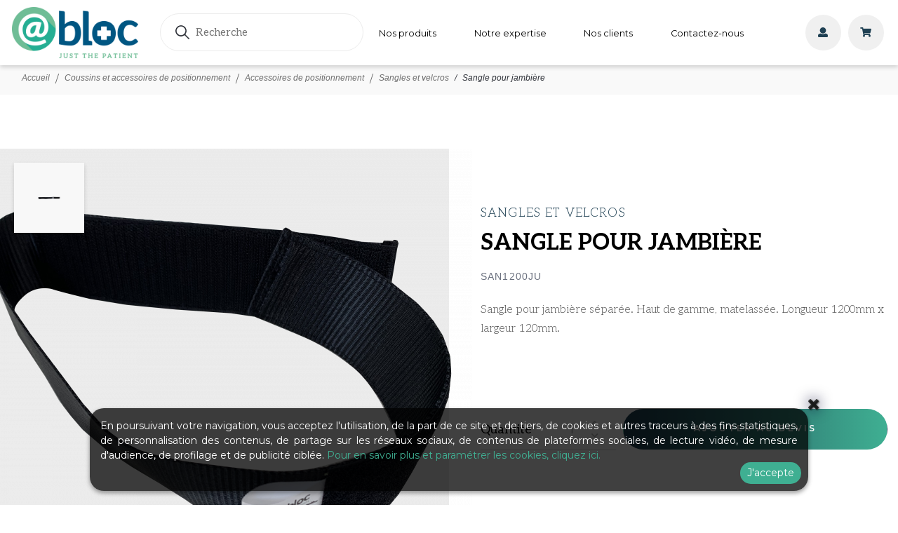

--- FILE ---
content_type: text/html; charset=UTF-8
request_url: https://www.abloc.eu/coussins-et-accessoires-de-positionnement/sangles-et-velcros/sangle-pour-jambiere
body_size: 5578
content:
<!DOCTYPE html>
<html lang="fr">
<head>
	<meta charset="utf-8">
	<meta http-equiv="X-UA-Compatible" content="IE=edge">
	<meta name="viewport" content="width=device-width, initial-scale=1">
	<meta name="csrf-token" content="9sRDBt3y8BUNfhjwzS6pdRb058CiuL0dxA9gzi6K" />

	 <!-- Bootstrap CSS -->
	 <!-- <link rel="stylesheet" href="https://maxcdn.bootstrapcdn.com/bootstrap/4.0.0/css/bootstrap.min.css" integrity="sha384-Gn5384xqQ1aoWXA+058RXPxPg6fy4IWvTNh0E263XmFcJlSAwiGgFAW/dAiS6JXm" crossorigin="anonymous"> -->

	<title>Sangle pour jambière</title>
            
                        <meta name="description" content="1200mm x 120 mm" />
            
    
            <link rel="canonical" href="https://www.abloc.eu/coussins-et-accessoires-de-positionnement/sangles-et-velcros/sangle-pour-jambiere" />
    
                        <meta property="og:title" content="Sangle pour jambière" />
            
                        <meta property="og:description" content="1200mm x 120 mm" />
            
            <meta property="og:url" content="https://www.abloc.eu/coussins-et-accessoires-de-positionnement/sangles-et-velcros/sangle-pour-jambiere" />
    
                                                                            
            <meta property="og:image" content="https://www.abloc.eu/media/1921/1/0/1/sangle+2.png" />
        <meta property="og:site_name" content="@Bloc" />


<!-- HTML5 Shim and Respond.js IE8 support of HTML5 elements and media queries -->
	<!-- WARNING: Respond.js doesn't work if you view the page via file:// -->
	<!--[if lt IE 9]>
	    <script src="https://oss.maxcdn.com/libs/html5shiv/3.7.0/html5shiv.js"></script>
	    <script src="https://oss.maxcdn.com/libs/respond.js/1.4.2/respond.min.js"></script>
	<![endif]-->
	<script src="https://www.w3schools.com/lib/w3data.js"></script>
	<script>try{Typekit.load({ async: true });}catch(e){}</script>
	<link rel="shortcut icon" href="/images/abloc/fav-abloc.png" />

	<link href="https://fonts.googleapis.com/css2?family=Aleo:ital,wght@0,300;0,400;0,700;1,300;1,400;1,700&display=swap" rel="stylesheet">

	<link media="all" type="text/css" rel="stylesheet" href="https://www.abloc.eu/frontoffice/css/frontoffice.css?rev20250409_1453">

	</head>

<body class="fixed-layout " data-mount="Product">
    <div id="main-wrapper">
        <header class="topbar" data-mount="Header">
    <div class="container">
        <div class="middle-header">
            <div class="row">

                <a href="/" class="col-lg-2 col-md-6 col-sm-6 col-xs-12 logo"><img src="/images/abloc/logo-abloc.png" alt="logo abloc"></a>
                <div class="col-lg-3 col-md-2 col-sm-2 col-xs-2 search-bar">
                    <svg class="search-icon" xmlns="http://www.w3.org/2000/svg" width="20" height="20.005" viewBox="0 0 20 20.005"><defs><style>.a{fill:#32353c;}</style></defs><path class="a" d="M83.765,82.457,78.2,76.843A7.927,7.927,0,1,0,77,78.061l5.526,5.578a.856.856,0,0,0,1.208.031A.862.862,0,0,0,83.765,82.457ZM71.974,78.129A6.259,6.259,0,1,1,76.4,76.3,6.221,6.221,0,0,1,71.974,78.129Z" transform="translate(-64 -63.9)"/></svg>
                    <a href="#" class="js-toggle-search search"><input type="search" placeholder="Recherche"></a>
                </div>
                <div class="col-lg-5 menu-abloc">
                    <div class="menu">
                        <nav class="main-nav">
                            <ul>
                                <li><a href="#" class="js-open-megamenu">Nos produits</a></li>
                                                                <li><a href="https://www.abloc.eu/notre-expertise">Notre expertise</a></li>
                                                                <li><a href="https://www.abloc.eu/nos-clients">Nos clients</a></li>
                                                                <li><a href="https://www.abloc.eu/contactez-nous">Contactez-nous</a></li>
                            </ul>
                        </nav>
                    </div>
                </div>
                <div class="col-lg-2 col-md-6 col-sm-6 col-xs-12 icons">
                    <a href="https://www.abloc.eu/connexion"
                       class="icon-menu-right user">
                        <i class="fas fa-user"></i>
                    </a>
                    <span data-cart-template="cart-header">
    <a href="https://www.abloc.eu/mon-panier" class="icon-menu-right cart">
    <i class="fas fa-shopping-cart"></i>
    </a></span>                                        <!-- Apparition du burger menu < 992px -->
                    <!-- <a href="#" class="icon-menu-right menu">
                        <svg xmlns="http://www.w3.org/2000/svg" width="14.179" height="9.453" viewBox="0 0 14.179 9.453"><defs><style>.a{fill:#32353c;}</style></defs><path class="a" d="M4.5,18.453H18.679V16.877H4.5Zm0-3.939H18.679V12.939H4.5ZM4.5,9v1.575H18.679V9Z" transform="translate(-4.5 -9)"/></svg>

                    </a> -->
                    <div id="dl-menu" class="dl-menuwrapper">
                    <button class="dl-trigger dl-active icon-menu-right">
                        <svg xmlns="http://www.w3.org/2000/svg" width="14.179" height="9.453" viewBox="0 0 14.179 9.453"><defs><style>.a{fill:#32353c;}</style></defs><path class="a" d="M4.5,18.453H18.679V16.877H4.5Zm0-3.939H18.679V12.939H4.5ZM4.5,9v1.575H18.679V9Z" transform="translate(-4.5 -9)"/></svg>
                    </button>
                    <ul class="dl-menu">
                                                    <li>
                                <a href="https://www.abloc.eu/categories-produits/1">Coussins et accessoires de positionnement</a>
                            </li>
                                                    <li>
                                <a href="https://www.abloc.eu/categories-produits/36">Coussins de tables d&#039;opérations</a>
                            </li>
                                                                            <li><a href="https://www.abloc.eu/notre-expertise">Notre expertise</a></li>
                                                    <li><a href="https://www.abloc.eu/nos-clients">Nos clients</a></li>
                                            </ul>
                    </div><!-- /dl-menuwrapper -->

                </div>
            </div>
        </div>
    </div>
    <div class="megamenu" id="show-megamenu" style="display: none;">
    <a href="#" class="btn-close-megamenu js-close-megamenu"><i class="fas fa-times"></i></a>
    <!-- <div class="bg-gray-2"></div> -->
    <div class="container">
        <div class="contain-menu">
                        <div class="class-categorie">
                <div class="ttl-categorie">
                    <a href="https://www.abloc.eu/categories-produits/1">Coussins et accessoires de positionnement</a>
                </div>
                                <ul class="list-categorie">
                                        <li><a href="https://www.abloc.eu/categories-produits/2">Coussins têtières et cales tête</a></li>
                                        <li><a href="https://www.abloc.eu/categories-produits/3">Coussins cylindriques</a></li>
                                        <li><a href="https://www.abloc.eu/categories-produits/4">Coussins Tubulaires</a></li>
                                        <li><a href="https://www.abloc.eu/categories-produits/5">Coussins demi-cylindriques</a></li>
                                        <li><a href="https://www.abloc.eu/categories-produits/6">Coussins ovales</a></li>
                                        <li><a href="https://www.abloc.eu/categories-produits/7">Coussins rectangulaires</a></li>
                                        <li><a href="https://www.abloc.eu/categories-produits/8">Coussins carrés</a></li>
                                        <li><a href="https://www.abloc.eu/categories-produits/9">Coussins triangulaires</a></li>
                                        <li><a href="https://www.abloc.eu/categories-produits/10">Coussins divers à pan coupé</a></li>
                                        <li><a href="https://www.abloc.eu/categories-produits/14">Coussins divers</a></li>
                                        <li><a href="https://www.abloc.eu/categories-produits/15">Surmatelas</a></li>
                                        <li><a href="https://www.abloc.eu/categories-produits/16">Housse pour coussins en gel</a></li>
                                        <li><a href="https://www.abloc.eu/categories-produits/17">Coussins pour accessoires de tables</a></li>
                                        <li><a href="https://www.abloc.eu/categories-produits/33">Couettes</a></li>
                                        <li><a href="https://www.abloc.eu/categories-produits/34">Coussins décubitus</a></li>
                                        <li><a href="https://www.abloc.eu/coussins-et-accessoires-de-positionnement/accessoires-de-positionnement-1">Accessoires de positionnement</a></li>
                                    </ul>
                            </div>
                        <div class="class-categorie">
                <div class="ttl-categorie">
                    <a href="https://www.abloc.eu/categories-produits/36">Coussins de tables d&#039;opérations</a>
                </div>
                                <ul class="list-categorie">
                                        <li><a href="https://www.abloc.eu/coussins-de-tables-doperations/coussins-pour-tables-doperation-alm-steris">Coussins pour tables d'opération ALM®/ Stéris®</a></li>
                                        <li><a href="https://www.abloc.eu/coussins-pour-tables-doperation-maquet">Coussins pour tables d'opération Maquet®</a></li>
                                        <li><a href="https://www.abloc.eu/coussins-pour-tables-doperation-trumpf-hillrom">Coussins pour tables d'opération Trumpf Hillrom®</a></li>
                                        <li><a href="https://www.abloc.eu/coussins-pour-tables-doperation-mathieu-marzet">Coussins pour tables d'opération Mathieu Marzet®</a></li>
                                        <li><a href="https://www.abloc.eu/coussins-pour-tables-doperation-schaerer">Coussins pour tables d'opération Schaerer®</a></li>
                                        <li><a href="https://www.abloc.eu/coussins-pour-tables-doperation-tasserit">Coussins pour tables d'opération Tasserit®</a></li>
                                        <li><a href="https://www.abloc.eu/coussins-pour-tables-doperation-diverses">Coussins pour tables d'opération diverses</a></li>
                                    </ul>
                            </div>
                    </div>
    </div>
</div>    <!-- mega searchbar -->
    <!-- <div class="mega-searchbar" tabindex="-1" role="dialog">
        <div class="container">
            <input type="search" placeholder="ma recherche">
            <svg xmlns="http://www.w3.org/2000/svg" width="39" height="39" viewBox="0 0 20 20.005"><defs><style>.a{fill:#32353c;}</style></defs><path class="a" d="M83.765,82.457,78.2,76.843A7.927,7.927,0,1,0,77,78.061l5.526,5.578a.856.856,0,0,0,1.208.031A.862.862,0,0,0,83.765,82.457ZM71.974,78.129A6.259,6.259,0,1,1,76.4,76.3,6.221,6.221,0,0,1,71.974,78.129Z" transform="translate(-64 -63.9)"/></svg>
        </div>
        <button type="button" class="close" data-dismiss="mega-searchbar" aria-label="Close">
            <span aria-hidden="true">&times;</span>
        </button>
    </div> -->
    <div class="contain-search">
        <form method="GET" action="https://www.abloc.eu/produits/search" accept-charset="UTF-8" class="box-search js-validate">
            <input type="search" placeholder="Ma recherche ..." name="term" class="form-control js-search-input no-validate">
            <button type="submit" class="btn submit"><i class="fas fa-search"></i></button>
            <a class="btn btn-link close-search js-close-search" href="#"><i class="fas fa-times"></i></a>
        </form>
    </div>

</header>        <div class="page-wrapper">

            <div class="breadcrumb-contain">
    <div class="container">
        <nav aria-label="breadcrumb">
            <ol itemscope itemtype="http://schema.org/BreadcrumbList" class="breadcrumb"><li itemprop="itemListElement" itemscope itemtype="http://schema.org/ListItem" class="breadcrumb-item" ><a itemprop="item" href="/"><span itemprop="name">Accueil</span></a><meta itemprop="position" content="1" /></li><li itemprop="itemListElement" itemscope itemtype="http://schema.org/ListItem" class="breadcrumb-item" ><a itemprop="item" href="https://www.abloc.eu/categories-produits/1"><span itemprop="name">Coussins et accessoires de positionnement</span></a><meta itemprop="position" content="2" /></li><li itemprop="itemListElement" itemscope itemtype="http://schema.org/ListItem" class="breadcrumb-item" ><a itemprop="item" href="https://www.abloc.eu/coussins-et-accessoires-de-positionnement/accessoires-de-positionnement-1"><span itemprop="name">Accessoires de positionnement</span></a><meta itemprop="position" content="3" /></li><li itemprop="itemListElement" itemscope itemtype="http://schema.org/ListItem" class="breadcrumb-item" ><a itemprop="item" href="https://www.abloc.eu/categories-produits/32"><span itemprop="name">Sangles et velcros</span></a><meta itemprop="position" content="4" /></li><li itemprop="itemListElement" itemscope itemtype="http://schema.org/ListItem" class="breadcrumb-item active"><span itemprop="name">Sangle pour jambière</span><meta itemprop="position" content="5" /></li></ol>
        </nav>
    </div>
</div>
            
    <span id="product_infos_wrapper" data-route_product_info="https://www.abloc.eu/produits/infos">
        <section class="product-wrapper">
    <div class="container">
        <div class="row">
            <div class="col-lg-6 col-md-12 product-image-viewer-wrapper">
                <div class="photoswipe-gallery" data-mount="ProductImagePhotoswipe">
    <a href="https://www.abloc.eu/media/1921/1/0/1/sangle+2.png" data-gallery="my-gallery"  data-size="3024x2703">
        <img src="https://www.abloc.eu/media/1921/2/720/1/sangle+2.png" alt="Sangle pour jambière" itemprop="image" >
    </a>
    <div class="img-gallery">
                    
            <a href="https://www.abloc.eu/media/1922/1/0/1/sangle.png" class="contain-img-gallery" data-gallery="my-gallery"  data-size="2002x1500">
                <img src="https://www.abloc.eu/media/1922/2/720/1/sangle.png" alt="Sangle pour jambière">
            </a>
            </div>
</div>

<!-- Root element of PhotoSwipe. Must have class pswp. -->
<div class="pswp" tabindex="-1" role="dialog" aria-hidden="true">

    <!-- Background of PhotoSwipe.
         It's a separate element as animating opacity is faster than rgba(). -->
    <div class="pswp__bg"></div>

    <!-- Slides wrapper with overflow:hidden. -->
    <div class="pswp__scroll-wrap">

        <!-- Container that holds slides.
            PhotoSwipe keeps only 3 of them in the DOM to save memory.
            Don't modify these 3 pswp__item elements, data is added later on. -->
        <div class="pswp__container">
            <div class="pswp__item"></div>
            <div class="pswp__item"></div>
            <div class="pswp__item"></div>
        </div>

        <!-- Default (PhotoSwipeUI_Default) interface on top of sliding area. Can be changed. -->
        <div class="pswp__ui pswp__ui--hidden">

            <div class="pswp__top-bar">

                <!--  Controls are self-explanatory. Order can be changed. -->

                <div class="pswp__counter"></div>

                <button class="pswp__button pswp__button--close" title="Close (Esc)"></button>

                <button class="pswp__button pswp__button--share" title="Share"></button>

                <button class="pswp__button pswp__button--fs" title="Toggle fullscreen"></button>

                <button class="pswp__button pswp__button--zoom" title="Zoom in/out"></button>

                <!-- Preloader demo https://codepen.io/dimsemenov/pen/yyBWoR -->
                <!-- element will get class pswp__preloader--active when preloader is running -->
                <div class="pswp__preloader">
                    <div class="pswp__preloader__icn">
                        <div class="pswp__preloader__cut">
                            <div class="pswp__preloader__donut"></div>
                        </div>
                    </div>
                </div>
            </div>

            <div class="pswp__share-modal pswp__share-modal--hidden pswp__single-tap">
                <div class="pswp__share-tooltip"></div>
            </div>

            <button class="pswp__button pswp__button--arrow--left" title="Previous (arrow left)">
            </button>

            <button class="pswp__button pswp__button--arrow--right" title="Next (arrow right)">
            </button>

            <div class="pswp__caption">
                <div class="pswp__caption__center"></div>
            </div>

        </div>

    </div>

</div>            </div>
            <div class="col-lg-6 col-md-12 product-infos-right">
                <div class="product-infos">
                    <div class="product-description">
                        <div class="heading">
                            <span class="category">Sangles et velcros</span>
                            <div class="ttl"><h2>Sangle pour jambière</h2></div>
                            <div class="ref"><span>SAN1200JU</span></div>
                        </div>
                        <p><p>Sangle pour jambière séparée. Haut de gamme, matelassée. Longueur 1200mm x largeur 120mm.</p></p>
                    </div>
                    <div class="choice-qty">








    <div class="contain-2">
        <div class="product-form-cta">
            <div class="cta-count">
                <div class="stepper-input">
                    <div class="txt-qte">Quantité</div>
                    <input name="product-count" step="1" min="1" type="number" value="1" class="input-box" data-product_id="640" data-product_parent_id="640">
                    <div class="controls">
                        <button class="btn btn-left">
                            <div><i class="fas fa-chevron-up"></i></div>
                        </button>
                        <button class="btn btn-right">
                            <div><i class="fas fa-chevron-down"></i></div>
                        </button>
                    </div>
                </div>
            </div>
            <a class="btn btn-add-cart" href="https://www.abloc.eu/mon-panier/ajout">
                Ajouter au devis            </a>
        </div>
    </div>
</div>                </div>
            </div>
        </div>
    </div>
</section>
    </span>

    
        </div>
        <footer class="footer">
    <div class="footer-links">
        <div class="container">
            <div class="row">
                <div class="col-xl-3 logo-footer">
                    <img src="/images/abloc/logo-abloc.png" alt="logo @bloc">
                    
                </div>
                <div class="col-xl-3 infos-bloc">
                    <div class="txt">
                                                8 rue Des Frères Montgolfier <br>
                                                                                                49240 Avrillé - France <br>
                                                                        Tél. : <a href="tel:+33(0) 2 41 17 49 49">+33(0) 2 41 17 49 49</a><br>
                                                                        Fax : +33(0) 2 72 22 11 43 <br>
                                                                        E-mail : <a href="mailto:info@abloc.eu">info@abloc.eu</a><br>
                                                    © 2026 @bloc  <br> Tous droits réservés<br>
                    </div>
                </div>
                <div class="col-xl-3 link-us">
                    <p class="ttl-links">Qui sommes nous ?</p>
                    <ul>
                        <li><a href="https://www.abloc.eu/contactez-nous">Nous contacter</a></li>
                        <li><a href="https://www.abloc.eu/avis">Vos avis</a></li>
                                                    <li><a href="https://www.abloc.eu/mentions-legales">Mentions légales</a></li>
                                                    <li><a href="https://www.abloc.eu/conditions-generales-de-ventes">Conditions générales de ventes</a></li>
                                                    <li><a href="https://www.abloc.eu/notre-expertise">Notre expertise</a></li>
                                                    <li><a href="https://www.abloc.eu/nos-clients">Nos clients</a></li>
                                                <li><a class="manage-cookies" href="#">Préférences cookies</a></li>
                        <li><a href="https://www.abloc.eu/rgpd/privacy-policy">Politique de confidentialité</a></li>
                    </ul>
                </div>
                <div class="col-xl-3 link-help">
                    <p class="ttl-links">Nos produits</p>
                    <ul>
                                                    <li><a href="https://www.abloc.eu/categories-produits/1">Coussins et accessoires de positionnement</a></li>
                                                    <li><a href="https://www.abloc.eu/categories-produits/36">Coussins de tables d&#039;opérations</a></li>
                                            </ul>
                </div>
            </div>
        </div>
    </div>
</footer>    </div>
    <div id="cookies-banner">
    <i id="close-cookies-banner" class="fas fa-times"></i>
    En poursuivant votre navigation, vous acceptez l'utilisation, de la part de ce site et de tiers, de cookies et autres traceurs à des fins statistiques, de personnalisation des contenus, de partage sur les réseaux sociaux, de contenus de plateformes sociales, de lecture vidéo, de mesure d'audience, de profilage et de publicité ciblée. <a href="#" id="know-more">Pour en savoir plus et paramétrer les cookies, cliquez ici.</a>
    <div id="accept-all-cookies">J'accepte</div>
</div>

<div id="popup-layout"></div>
<div id="cookies-details" class="popup" data-preferences-url="https://www.abloc.eu/rgpd/data-types/preferences">
    <div id="close-cookies-details-layout"><i class="fas fa-times"></i></div>
    <h2>Gestion de vos préférences pour tous les services</h2>
    <h3>Consultez notre Politique de confidentialité et politique en matière de cookies</h3>
    <p>En autorisant ces services tiers, vous acceptez le dépôt et la lecture de cookies et l'utilisation de technologies de suivi nécessaires à leur bon fonctionnement.</p>
    <div id="data-type-categories-cookies" class="row mt-5 data-type-categories-container" data-fetch-url="https://www.abloc.eu/rgpd/data-types/data-type-categories" data-update-preference-url="https://www.abloc.eu/rgpd/data-types/preferences">
    </div>
</div>

<link media="all" type="text/css" rel="stylesheet" href="https://www.abloc.eu/vendor/hegyd/core/dependencies/switchery/dist/switchery.css?rev20250409_1453">

<link media="all" type="text/css" rel="stylesheet" href="https://www.abloc.eu/vendor/hegyd/rgpd/css/style.css?rev20250409_1453">

<script src="https://www.abloc.eu/vendor/hegyd/rgpd/js/cookies.js?rev20250409_1453"></script>

<script src="https://www.abloc.eu/vendor/hegyd/core/dependencies/switchery/dist/switchery.js?rev20250409_1453"></script>
    <script src="https://www.abloc.eu/frontoffice/js/frontoffice.js?rev20250409_1453"></script>


<script src="https://www.abloc.eu/vendor/hegyd/core/dependencies/jquery-form/jquery.form.js?rev20250409_1453"></script>


<div id="cookies-injections">
                    <!-- Global site tag (gtag.js) - Google Analytics  -->
    <script async src="https://www.googletagmanager.com/gtag/js?id=G-B3914TZ6FG"></script>
    <script>
        window.dataLayer = window.dataLayer || [];
        function gtag(){dataLayer.push(arguments);}
        gtag('js', new Date());

        gtag('config', 'G-B3914TZ6FG');
    </script>
            </div>





</body>
</html>


--- FILE ---
content_type: text/css
request_url: https://www.abloc.eu/frontoffice/css/frontoffice.css?rev20250409_1453
body_size: 62597
content:
@import url(https://fonts.googleapis.com/css?family=Montserrat:100,100i,200,200i,300,300i,400,400i,500,500i,600,600i,700,700i,800,800i,900,900i);@font-face{font-family:hegyd-reviews-icons;src:url(/fonts/hegyd-reviews-icons.eot?e67641a4297040818c8f7f0f08b7f13c?#iefix) format("embedded-opentype"),url(/fonts/hegyd-reviews-icons.woff2?eee0b3076a525afc9ee059be5784fff2) format("woff2"),url(/fonts/hegyd-reviews-icons.woff?a1fa1c9181141f693f65b73b5ed6bcc7) format("woff"),url(/fonts/hegyd-reviews-icons.ttf?e41fb28efaf55537b34e04ff0e12cc3a) format("truetype"),url(/fonts/hegyd-reviews-icons.svg?d16e514ee70ad054dadd3d785147d19b#hegyd-reviews-icons) format("svg")}i[class*=" hegyd-reviews-icon-"]:before,i[class^=hegyd-reviews-icon-]:before{font-family:hegyd-reviews-icons!important;font-style:normal;font-weight:400!important;font-variant:normal;text-transform:none;line-height:1;-webkit-font-smoothing:antialiased;-moz-osx-font-smoothing:grayscale}.hegyd-reviews-icon-star:before{content:"\F112"}@font-face{font-family:themify;src:url(/fonts/themify.eot?2c454669bdf3aebf32a1bd8ac1e0d2d6);src:url(/fonts/themify.eot?2c454669bdf3aebf32a1bd8ac1e0d2d6?#iefix-fvbane) format("embedded-opentype"),url(/fonts/themify.woff?a1ecc3b826d01251edddf29c3e4e1e97) format("woff"),url(/fonts/themify.ttf?e23a7dcaefbde4e74e263247aa42ecd7) format("truetype"),url(/fonts/themify.svg?9c8e96ecc7fa01e6ebcd196495ed2db5#themify) format("svg");font-weight:400;font-style:normal}[class*=" ti-"],[class^=ti-]{font-family:themify;speak:none;font-style:normal;font-weight:400;font-variant:normal;text-transform:none;line-height:1;-webkit-font-smoothing:antialiased;-moz-osx-font-smoothing:grayscale}.ti-wand:before{content:"\E600"}.ti-volume:before{content:"\E601"}.ti-user:before{content:"\E602"}.ti-unlock:before{content:"\E603"}.ti-unlink:before{content:"\E604"}.ti-trash:before{content:"\E605"}.ti-thought:before{content:"\E606"}.ti-target:before{content:"\E607"}.ti-tag:before{content:"\E608"}.ti-tablet:before{content:"\E609"}.ti-star:before{content:"\E60A"}.ti-spray:before{content:"\E60B"}.ti-signal:before{content:"\E60C"}.ti-shopping-cart:before{content:"\E60D"}.ti-shopping-cart-full:before{content:"\E60E"}.ti-settings:before{content:"\E60F"}.ti-search:before{content:"\E610"}.ti-zoom-in:before{content:"\E611"}.ti-zoom-out:before{content:"\E612"}.ti-cut:before{content:"\E613"}.ti-ruler:before{content:"\E614"}.ti-ruler-pencil:before{content:"\E615"}.ti-ruler-alt:before{content:"\E616"}.ti-bookmark:before{content:"\E617"}.ti-bookmark-alt:before{content:"\E618"}.ti-reload:before{content:"\E619"}.ti-plus:before{content:"\E61A"}.ti-pin:before{content:"\E61B"}.ti-pencil:before{content:"\E61C"}.ti-pencil-alt:before{content:"\E61D"}.ti-paint-roller:before{content:"\E61E"}.ti-paint-bucket:before{content:"\E61F"}.ti-na:before{content:"\E620"}.ti-mobile:before{content:"\E621"}.ti-minus:before{content:"\E622"}.ti-medall:before{content:"\E623"}.ti-medall-alt:before{content:"\E624"}.ti-marker:before{content:"\E625"}.ti-marker-alt:before{content:"\E626"}.ti-arrow-up:before{content:"\E627"}.ti-arrow-right:before{content:"\E628"}.ti-arrow-left:before{content:"\E629"}.ti-arrow-down:before{content:"\E62A"}.ti-lock:before{content:"\E62B"}.ti-location-arrow:before{content:"\E62C"}.ti-link:before{content:"\E62D"}.ti-layout:before{content:"\E62E"}.ti-layers:before{content:"\E62F"}.ti-layers-alt:before{content:"\E630"}.ti-key:before{content:"\E631"}.ti-import:before{content:"\E632"}.ti-image:before{content:"\E633"}.ti-heart:before{content:"\E634"}.ti-heart-broken:before{content:"\E635"}.ti-hand-stop:before{content:"\E636"}.ti-hand-open:before{content:"\E637"}.ti-hand-drag:before{content:"\E638"}.ti-folder:before{content:"\E639"}.ti-flag:before{content:"\E63A"}.ti-flag-alt:before{content:"\E63B"}.ti-flag-alt-2:before{content:"\E63C"}.ti-eye:before{content:"\E63D"}.ti-export:before{content:"\E63E"}.ti-exchange-vertical:before{content:"\E63F"}.ti-desktop:before{content:"\E640"}.ti-cup:before{content:"\E641"}.ti-crown:before{content:"\E642"}.ti-comments:before{content:"\E643"}.ti-comment:before{content:"\E644"}.ti-comment-alt:before{content:"\E645"}.ti-close:before{content:"\E646"}.ti-clip:before{content:"\E647"}.ti-angle-up:before{content:"\E648"}.ti-angle-right:before{content:"\E649"}.ti-angle-left:before{content:"\E64A"}.ti-angle-down:before{content:"\E64B"}.ti-check:before{content:"\E64C"}.ti-check-box:before{content:"\E64D"}.ti-camera:before{content:"\E64E"}.ti-announcement:before{content:"\E64F"}.ti-brush:before{content:"\E650"}.ti-briefcase:before{content:"\E651"}.ti-bolt:before{content:"\E652"}.ti-bolt-alt:before{content:"\E653"}.ti-blackboard:before{content:"\E654"}.ti-bag:before{content:"\E655"}.ti-move:before{content:"\E656"}.ti-arrows-vertical:before{content:"\E657"}.ti-arrows-horizontal:before{content:"\E658"}.ti-fullscreen:before{content:"\E659"}.ti-arrow-top-right:before{content:"\E65A"}.ti-arrow-top-left:before{content:"\E65B"}.ti-arrow-circle-up:before{content:"\E65C"}.ti-arrow-circle-right:before{content:"\E65D"}.ti-arrow-circle-left:before{content:"\E65E"}.ti-arrow-circle-down:before{content:"\E65F"}.ti-angle-double-up:before{content:"\E660"}.ti-angle-double-right:before{content:"\E661"}.ti-angle-double-left:before{content:"\E662"}.ti-angle-double-down:before{content:"\E663"}.ti-zip:before{content:"\E664"}.ti-world:before{content:"\E665"}.ti-wheelchair:before{content:"\E666"}.ti-view-list:before{content:"\E667"}.ti-view-list-alt:before{content:"\E668"}.ti-view-grid:before{content:"\E669"}.ti-uppercase:before{content:"\E66A"}.ti-upload:before{content:"\E66B"}.ti-underline:before{content:"\E66C"}.ti-truck:before{content:"\E66D"}.ti-timer:before{content:"\E66E"}.ti-ticket:before{content:"\E66F"}.ti-thumb-up:before{content:"\E670"}.ti-thumb-down:before{content:"\E671"}.ti-text:before{content:"\E672"}.ti-stats-up:before{content:"\E673"}.ti-stats-down:before{content:"\E674"}.ti-split-v:before{content:"\E675"}.ti-split-h:before{content:"\E676"}.ti-smallcap:before{content:"\E677"}.ti-shine:before{content:"\E678"}.ti-shift-right:before{content:"\E679"}.ti-shift-left:before{content:"\E67A"}.ti-shield:before{content:"\E67B"}.ti-notepad:before{content:"\E67C"}.ti-server:before{content:"\E67D"}.ti-quote-right:before{content:"\E67E"}.ti-quote-left:before{content:"\E67F"}.ti-pulse:before{content:"\E680"}.ti-printer:before{content:"\E681"}.ti-power-off:before{content:"\E682"}.ti-plug:before{content:"\E683"}.ti-pie-chart:before{content:"\E684"}.ti-paragraph:before{content:"\E685"}.ti-panel:before{content:"\E686"}.ti-package:before{content:"\E687"}.ti-music:before{content:"\E688"}.ti-music-alt:before{content:"\E689"}.ti-mouse:before{content:"\E68A"}.ti-mouse-alt:before{content:"\E68B"}.ti-money:before{content:"\E68C"}.ti-microphone:before{content:"\E68D"}.ti-menu:before{content:"\E68E"}.ti-menu-alt:before{content:"\E68F"}.ti-map:before{content:"\E690"}.ti-map-alt:before{content:"\E691"}.ti-loop:before{content:"\E692"}.ti-location-pin:before{content:"\E693"}.ti-list:before{content:"\E694"}.ti-light-bulb:before{content:"\E695"}.ti-Italic:before{content:"\E696"}.ti-info:before{content:"\E697"}.ti-infinite:before{content:"\E698"}.ti-id-badge:before{content:"\E699"}.ti-hummer:before{content:"\E69A"}.ti-home:before{content:"\E69B"}.ti-help:before{content:"\E69C"}.ti-headphone:before{content:"\E69D"}.ti-harddrives:before{content:"\E69E"}.ti-harddrive:before{content:"\E69F"}.ti-gift:before{content:"\E6A0"}.ti-game:before{content:"\E6A1"}.ti-filter:before{content:"\E6A2"}.ti-files:before{content:"\E6A3"}.ti-file:before{content:"\E6A4"}.ti-eraser:before{content:"\E6A5"}.ti-envelope:before{content:"\E6A6"}.ti-download:before{content:"\E6A7"}.ti-direction:before{content:"\E6A8"}.ti-direction-alt:before{content:"\E6A9"}.ti-dashboard:before{content:"\E6AA"}.ti-control-stop:before{content:"\E6AB"}.ti-control-shuffle:before{content:"\E6AC"}.ti-control-play:before{content:"\E6AD"}.ti-control-pause:before{content:"\E6AE"}.ti-control-forward:before{content:"\E6AF"}.ti-control-backward:before{content:"\E6B0"}.ti-cloud:before{content:"\E6B1"}.ti-cloud-up:before{content:"\E6B2"}.ti-cloud-down:before{content:"\E6B3"}.ti-clipboard:before{content:"\E6B4"}.ti-car:before{content:"\E6B5"}.ti-calendar:before{content:"\E6B6"}.ti-book:before{content:"\E6B7"}.ti-bell:before{content:"\E6B8"}.ti-basketball:before{content:"\E6B9"}.ti-bar-chart:before{content:"\E6BA"}.ti-bar-chart-alt:before{content:"\E6BB"}.ti-back-right:before{content:"\E6BC"}.ti-back-left:before{content:"\E6BD"}.ti-arrows-corner:before{content:"\E6BE"}.ti-archive:before{content:"\E6BF"}.ti-anchor:before{content:"\E6C0"}.ti-align-right:before{content:"\E6C1"}.ti-align-left:before{content:"\E6C2"}.ti-align-justify:before{content:"\E6C3"}.ti-align-center:before{content:"\E6C4"}.ti-alert:before{content:"\E6C5"}.ti-alarm-clock:before{content:"\E6C6"}.ti-agenda:before{content:"\E6C7"}.ti-write:before{content:"\E6C8"}.ti-window:before{content:"\E6C9"}.ti-widgetized:before{content:"\E6CA"}.ti-widget:before{content:"\E6CB"}.ti-widget-alt:before{content:"\E6CC"}.ti-wallet:before{content:"\E6CD"}.ti-video-clapper:before{content:"\E6CE"}.ti-video-camera:before{content:"\E6CF"}.ti-vector:before{content:"\E6D0"}.ti-themify-logo:before{content:"\E6D1"}.ti-themify-favicon:before{content:"\E6D2"}.ti-themify-favicon-alt:before{content:"\E6D3"}.ti-support:before{content:"\E6D4"}.ti-stamp:before{content:"\E6D5"}.ti-split-v-alt:before{content:"\E6D6"}.ti-slice:before{content:"\E6D7"}.ti-shortcode:before{content:"\E6D8"}.ti-shift-right-alt:before{content:"\E6D9"}.ti-shift-left-alt:before{content:"\E6DA"}.ti-ruler-alt-2:before{content:"\E6DB"}.ti-receipt:before{content:"\E6DC"}.ti-pin2:before{content:"\E6DD"}.ti-pin-alt:before{content:"\E6DE"}.ti-pencil-alt2:before{content:"\E6DF"}.ti-palette:before{content:"\E6E0"}.ti-more:before{content:"\E6E1"}.ti-more-alt:before{content:"\E6E2"}.ti-microphone-alt:before{content:"\E6E3"}.ti-magnet:before{content:"\E6E4"}.ti-line-double:before{content:"\E6E5"}.ti-line-dotted:before{content:"\E6E6"}.ti-line-dashed:before{content:"\E6E7"}.ti-layout-width-full:before{content:"\E6E8"}.ti-layout-width-default:before{content:"\E6E9"}.ti-layout-width-default-alt:before{content:"\E6EA"}.ti-layout-tab:before{content:"\E6EB"}.ti-layout-tab-window:before{content:"\E6EC"}.ti-layout-tab-v:before{content:"\E6ED"}.ti-layout-tab-min:before{content:"\E6EE"}.ti-layout-slider:before{content:"\E6EF"}.ti-layout-slider-alt:before{content:"\E6F0"}.ti-layout-sidebar-right:before{content:"\E6F1"}.ti-layout-sidebar-none:before{content:"\E6F2"}.ti-layout-sidebar-left:before{content:"\E6F3"}.ti-layout-placeholder:before{content:"\E6F4"}.ti-layout-menu:before{content:"\E6F5"}.ti-layout-menu-v:before{content:"\E6F6"}.ti-layout-menu-separated:before{content:"\E6F7"}.ti-layout-menu-full:before{content:"\E6F8"}.ti-layout-media-right-alt:before{content:"\E6F9"}.ti-layout-media-right:before{content:"\E6FA"}.ti-layout-media-overlay:before{content:"\E6FB"}.ti-layout-media-overlay-alt:before{content:"\E6FC"}.ti-layout-media-overlay-alt-2:before{content:"\E6FD"}.ti-layout-media-left-alt:before{content:"\E6FE"}.ti-layout-media-left:before{content:"\E6FF"}.ti-layout-media-center-alt:before{content:"\E700"}.ti-layout-media-center:before{content:"\E701"}.ti-layout-list-thumb:before{content:"\E702"}.ti-layout-list-thumb-alt:before{content:"\E703"}.ti-layout-list-post:before{content:"\E704"}.ti-layout-list-large-image:before{content:"\E705"}.ti-layout-line-solid:before{content:"\E706"}.ti-layout-grid4:before{content:"\E707"}.ti-layout-grid3:before{content:"\E708"}.ti-layout-grid2:before{content:"\E709"}.ti-layout-grid2-thumb:before{content:"\E70A"}.ti-layout-cta-right:before{content:"\E70B"}.ti-layout-cta-left:before{content:"\E70C"}.ti-layout-cta-center:before{content:"\E70D"}.ti-layout-cta-btn-right:before{content:"\E70E"}.ti-layout-cta-btn-left:before{content:"\E70F"}.ti-layout-column4:before{content:"\E710"}.ti-layout-column3:before{content:"\E711"}.ti-layout-column2:before{content:"\E712"}.ti-layout-accordion-separated:before{content:"\E713"}.ti-layout-accordion-merged:before{content:"\E714"}.ti-layout-accordion-list:before{content:"\E715"}.ti-ink-pen:before{content:"\E716"}.ti-info-alt:before{content:"\E717"}.ti-help-alt:before{content:"\E718"}.ti-headphone-alt:before{content:"\E719"}.ti-hand-point-up:before{content:"\E71A"}.ti-hand-point-right:before{content:"\E71B"}.ti-hand-point-left:before{content:"\E71C"}.ti-hand-point-down:before{content:"\E71D"}.ti-gallery:before{content:"\E71E"}.ti-face-smile:before{content:"\E71F"}.ti-face-sad:before{content:"\E720"}.ti-credit-card:before{content:"\E721"}.ti-control-skip-forward:before{content:"\E722"}.ti-control-skip-backward:before{content:"\E723"}.ti-control-record:before{content:"\E724"}.ti-control-eject:before{content:"\E725"}.ti-comments-smiley:before{content:"\E726"}.ti-brush-alt:before{content:"\E727"}.ti-youtube:before{content:"\E728"}.ti-vimeo:before{content:"\E729"}.ti-twitter:before{content:"\E72A"}.ti-time:before{content:"\E72B"}.ti-tumblr:before{content:"\E72C"}.ti-skype:before{content:"\E72D"}.ti-share:before{content:"\E72E"}.ti-share-alt:before{content:"\E72F"}.ti-rocket:before{content:"\E730"}.ti-pinterest:before{content:"\E731"}.ti-new-window:before{content:"\E732"}.ti-microsoft:before{content:"\E733"}.ti-list-ol:before{content:"\E734"}.ti-linkedin:before{content:"\E735"}.ti-layout-sidebar-2:before{content:"\E736"}.ti-layout-grid4-alt:before{content:"\E737"}.ti-layout-grid3-alt:before{content:"\E738"}.ti-layout-grid2-alt:before{content:"\E739"}.ti-layout-column4-alt:before{content:"\E73A"}.ti-layout-column3-alt:before{content:"\E73B"}.ti-layout-column2-alt:before{content:"\E73C"}.ti-instagram:before{content:"\E73D"}.ti-google:before{content:"\E73E"}.ti-github:before{content:"\E73F"}.ti-flickr:before{content:"\E740"}.ti-facebook:before{content:"\E741"}.ti-dropbox:before{content:"\E742"}.ti-dribbble:before{content:"\E743"}.ti-apple:before{content:"\E744"}.ti-android:before{content:"\E745"}.ti-save:before{content:"\E746"}.ti-save-alt:before{content:"\E747"}.ti-yahoo:before{content:"\E748"}.ti-wordpress:before{content:"\E749"}.ti-vimeo-alt:before{content:"\E74A"}.ti-twitter-alt:before{content:"\E74B"}.ti-tumblr-alt:before{content:"\E74C"}.ti-trello:before{content:"\E74D"}.ti-stack-overflow:before{content:"\E74E"}.ti-soundcloud:before{content:"\E74F"}.ti-sharethis:before{content:"\E750"}.ti-sharethis-alt:before{content:"\E751"}.ti-reddit:before{content:"\E752"}.ti-pinterest-alt:before{content:"\E753"}.ti-microsoft-alt:before{content:"\E754"}.ti-linux:before{content:"\E755"}.ti-jsfiddle:before{content:"\E756"}.ti-joomla:before{content:"\E757"}.ti-html5:before{content:"\E758"}.ti-flickr-alt:before{content:"\E759"}.ti-email:before{content:"\E75A"}.ti-drupal:before{content:"\E75B"}.ti-dropbox-alt:before{content:"\E75C"}.ti-css3:before{content:"\E75D"}.ti-rss:before{content:"\E75E"}.ti-rss-alt:before{content:"\E75F"}.part{padding:1.5rem 0}:root{--blue:#179fe3;--indigo:#6610f2;--purple:#6f42c1;--pink:#e83e8c;--red:#e83e00;--orange:#ff8900;--yellow:#e8e100;--green:#54b500;--teal:#20c997;--cyan:#17a2b8;--white:#fff;--gray:#626262;--gray-dark:#343a40;--primary:#e8e100;--secondary:#626262;--success:#54b500;--info:#17a2b8;--warning:#e8e100;--danger:#e83e00;--light:#f8f8f8;--dark:#000;--breakpoint-xs:0;--breakpoint-sm:576px;--breakpoint-md:768px;--breakpoint-lg:992px;--breakpoint-xl:1200px;--font-family-sans-serif:-apple-system,BlinkMacSystemFont,"Segoe UI",Roboto,"Helvetica Neue",Arial,"Noto Sans",sans-serif,"Apple Color Emoji","Segoe UI Emoji","Segoe UI Symbol","Noto Color Emoji";--font-family-monospace:SFMono-Regular,Menlo,Monaco,Consolas,"Liberation Mono","Courier New",monospace}*,:after,:before{box-sizing:border-box}html{font-family:sans-serif;line-height:1.15;-webkit-text-size-adjust:100%;-webkit-tap-highlight-color:rgba(0,0,0,0)}article,aside,figcaption,figure,footer,header,hgroup,main,nav,section{display:block}body{margin:0;font-family:Neris,sans-serif;font-size:.875rem;font-weight:400;line-height:1.5;color:#0e1015;text-align:left;background-color:#f8f8f8}[tabindex="-1"]:focus:not(:focus-visible){outline:0!important}hr{box-sizing:content-box;height:0;overflow:visible}h1,h2,h3,h4,h5,h6{margin-top:0;margin-bottom:.5rem}p{margin-top:0;margin-bottom:1rem}abbr[data-original-title],abbr[title]{text-decoration:underline;-webkit-text-decoration:underline dotted;text-decoration:underline dotted;cursor:help;border-bottom:0;-webkit-text-decoration-skip-ink:none;text-decoration-skip-ink:none}address{font-style:normal;line-height:inherit}address,dl,ol,ul{margin-bottom:1rem}dl,ol,ul{margin-top:0}ol ol,ol ul,ul ol,ul ul{margin-bottom:0}dt{font-weight:700}dd{margin-bottom:.5rem;margin-left:0}blockquote{margin:0 0 1rem}b,strong{font-weight:bolder}small{font-size:80%}sub,sup{position:relative;font-size:75%;line-height:0;vertical-align:baseline}sub{bottom:-.25em}sup{top:-.5em}a{color:#0e1015;text-decoration:none;background-color:transparent}a:hover{color:#2d3343;text-decoration:underline}a:not([href]):not([class]),a:not([href]):not([class]):hover{color:inherit;text-decoration:none}code,kbd,pre,samp{font-family:SFMono-Regular,Menlo,Monaco,Consolas,Liberation Mono,Courier New,monospace;font-size:1em}pre{margin-top:0;margin-bottom:1rem;overflow:auto;-ms-overflow-style:scrollbar}figure{margin:0 0 1rem}img{border-style:none}img,svg{vertical-align:middle}svg{overflow:hidden}table{border-collapse:collapse}caption{padding-top:.75rem;padding-bottom:.75rem;color:#626262;text-align:left;caption-side:bottom}th{text-align:inherit}label{display:inline-block;margin-bottom:.5rem}button{border-radius:0}button:focus{outline:1px dotted;outline:5px auto -webkit-focus-ring-color}button,input,optgroup,select,textarea{margin:0;font-family:inherit;font-size:inherit;line-height:inherit}button,input{overflow:visible}button,select{text-transform:none}[role=button]{cursor:pointer}select{word-wrap:normal}[type=button],[type=reset],[type=submit],button{-webkit-appearance:button}[type=button]:not(:disabled),[type=reset]:not(:disabled),[type=submit]:not(:disabled),button:not(:disabled){cursor:pointer}[type=button]::-moz-focus-inner,[type=reset]::-moz-focus-inner,[type=submit]::-moz-focus-inner,button::-moz-focus-inner{padding:0;border-style:none}input[type=checkbox],input[type=radio]{box-sizing:border-box;padding:0}textarea{overflow:auto;resize:vertical}fieldset{min-width:0;padding:0;margin:0;border:0}legend{display:block;width:100%;max-width:100%;padding:0;margin-bottom:.5rem;font-size:1.5rem;line-height:inherit;color:inherit;white-space:normal}progress{vertical-align:baseline}[type=number]::-webkit-inner-spin-button,[type=number]::-webkit-outer-spin-button{height:auto}[type=search]{outline-offset:-2px;-webkit-appearance:none}[type=search]::-webkit-search-decoration{-webkit-appearance:none}::-webkit-file-upload-button{font:inherit;-webkit-appearance:button}output{display:inline-block}summary{display:list-item;cursor:pointer}template{display:none}[hidden]{display:none!important}.h1,.h2,.h3,.h4,.h5,.h6,h1,h2,h3,h4,h5,h6{margin-bottom:.5rem;font-family:Proxima Nova,sans-serif;font-weight:400;line-height:1.2}.h1,h1{font-size:2.1875rem}.h2,h2{font-size:1.75rem}.h3,h3{font-size:1.53125rem}.h4,h4{font-size:1.3125rem}.h5,h5{font-size:1.09375rem}.h6,h6{font-size:.875rem}.lead{font-size:1.09375rem;font-weight:300}.display-1{font-size:6rem}.display-1,.display-2{font-weight:300;line-height:1.2}.display-2{font-size:5.5rem}.display-3{font-size:4.5rem}.display-3,.display-4{font-weight:300;line-height:1.2}.display-4{font-size:3.5rem}hr{margin-top:1rem;margin-bottom:1rem;border:0;border-top:1px solid rgba(0,0,0,.1)}.small,small{font-size:80%;font-weight:400}.mark,mark{padding:.2em;background-color:#fcf8e3}.list-inline,.list-unstyled{padding-left:0;list-style:none}.list-inline-item{display:inline-block}.list-inline-item:not(:last-child){margin-right:.5rem}.initialism{font-size:90%;text-transform:uppercase}.blockquote{margin-bottom:1rem;font-size:1.09375rem}.blockquote-footer{display:block;font-size:80%;color:#626262}.blockquote-footer:before{content:"\2014\A0"}.img-fluid,.img-thumbnail{max-width:100%;height:auto}.img-thumbnail{padding:.25rem;background-color:#f8f8f8;border:1px solid #c6c6c6}.figure{display:inline-block}.figure-img{margin-bottom:.5rem;line-height:1}.figure-caption{font-size:90%;color:#626262}.container,.container-fluid,.container-lg,.container-md,.container-sm,.container-xl,section.slider-section ul.slick-dots{width:100%;padding-right:15px;padding-left:15px;margin-right:auto;margin-left:auto}@media (min-width:576px){.container,.container-sm,section.slider-section ul.slick-dots{max-width:700px}}@media (min-width:768px){.container,.container-md,.container-sm,section.slider-section ul.slick-dots{max-width:900px}}@media (min-width:992px){.container,.container-lg,.container-md,.container-sm,section.slider-section ul.slick-dots{max-width:1300px}}@media (min-width:1200px){.container,.container-lg,.container-md,.container-sm,.container-xl,section.slider-section ul.slick-dots{max-width:1490px}}.row{display:flex;flex-wrap:wrap;margin-right:-15px;margin-left:-15px}.no-gutters{margin-right:0;margin-left:0}.no-gutters>.col,.no-gutters>[class*=col-]{padding-right:0;padding-left:0}.col,.col-1,.col-2,.col-3,.col-4,.col-5,.col-6,.col-7,.col-8,.col-9,.col-10,.col-11,.col-12,.col-auto,.col-lg,.col-lg-1,.col-lg-2,.col-lg-3,.col-lg-4,.col-lg-5,.col-lg-6,.col-lg-7,.col-lg-8,.col-lg-9,.col-lg-10,.col-lg-11,.col-lg-12,.col-lg-auto,.col-md,.col-md-1,.col-md-2,.col-md-3,.col-md-4,.col-md-5,.col-md-6,.col-md-7,.col-md-8,.col-md-9,.col-md-10,.col-md-11,.col-md-12,.col-md-auto,.col-sm,.col-sm-1,.col-sm-2,.col-sm-3,.col-sm-4,.col-sm-5,.col-sm-6,.col-sm-7,.col-sm-8,.col-sm-9,.col-sm-10,.col-sm-11,.col-sm-12,.col-sm-auto,.col-xl,.col-xl-1,.col-xl-2,.col-xl-3,.col-xl-4,.col-xl-5,.col-xl-6,.col-xl-7,.col-xl-8,.col-xl-9,.col-xl-10,.col-xl-11,.col-xl-12,.col-xl-auto{position:relative;width:100%;padding-right:15px;padding-left:15px}.col{flex-basis:0;flex-grow:1;max-width:100%}.row-cols-1>*{flex:0 0 100%;max-width:100%}.row-cols-2>*{flex:0 0 50%;max-width:50%}.row-cols-3>*{flex:0 0 33.33333333%;max-width:33.33333333%}.row-cols-4>*{flex:0 0 25%;max-width:25%}.row-cols-5>*{flex:0 0 20%;max-width:20%}.row-cols-6>*{flex:0 0 16.66666667%;max-width:16.66666667%}.col-auto{flex:0 0 auto;width:auto;max-width:100%}.col-1{flex:0 0 8.33333333%;max-width:8.33333333%}.col-2{flex:0 0 16.66666667%;max-width:16.66666667%}.col-3{flex:0 0 25%;max-width:25%}.col-4{flex:0 0 33.33333333%;max-width:33.33333333%}.col-5{flex:0 0 41.66666667%;max-width:41.66666667%}.col-6{flex:0 0 50%;max-width:50%}.col-7{flex:0 0 58.33333333%;max-width:58.33333333%}.col-8{flex:0 0 66.66666667%;max-width:66.66666667%}.col-9{flex:0 0 75%;max-width:75%}.col-10{flex:0 0 83.33333333%;max-width:83.33333333%}.col-11{flex:0 0 91.66666667%;max-width:91.66666667%}.col-12{flex:0 0 100%;max-width:100%}.order-first{order:-1}.order-last{order:13}.order-0{order:0}.order-1{order:1}.order-2{order:2}.order-3{order:3}.order-4{order:4}.order-5{order:5}.order-6{order:6}.order-7{order:7}.order-8{order:8}.order-9{order:9}.order-10{order:10}.order-11{order:11}.order-12{order:12}.offset-1{margin-left:8.33333333%}.offset-2{margin-left:16.66666667%}.offset-3{margin-left:25%}.offset-4{margin-left:33.33333333%}.offset-5{margin-left:41.66666667%}.offset-6{margin-left:50%}.offset-7{margin-left:58.33333333%}.offset-8{margin-left:66.66666667%}.offset-9{margin-left:75%}.offset-10{margin-left:83.33333333%}.offset-11{margin-left:91.66666667%}@media (min-width:576px){.col-sm{flex-basis:0;flex-grow:1;max-width:100%}.row-cols-sm-1>*{flex:0 0 100%;max-width:100%}.row-cols-sm-2>*{flex:0 0 50%;max-width:50%}.row-cols-sm-3>*{flex:0 0 33.33333333%;max-width:33.33333333%}.row-cols-sm-4>*{flex:0 0 25%;max-width:25%}.row-cols-sm-5>*{flex:0 0 20%;max-width:20%}.row-cols-sm-6>*{flex:0 0 16.66666667%;max-width:16.66666667%}.col-sm-auto{flex:0 0 auto;width:auto;max-width:100%}.col-sm-1{flex:0 0 8.33333333%;max-width:8.33333333%}.col-sm-2{flex:0 0 16.66666667%;max-width:16.66666667%}.col-sm-3{flex:0 0 25%;max-width:25%}.col-sm-4{flex:0 0 33.33333333%;max-width:33.33333333%}.col-sm-5{flex:0 0 41.66666667%;max-width:41.66666667%}.col-sm-6{flex:0 0 50%;max-width:50%}.col-sm-7{flex:0 0 58.33333333%;max-width:58.33333333%}.col-sm-8{flex:0 0 66.66666667%;max-width:66.66666667%}.col-sm-9{flex:0 0 75%;max-width:75%}.col-sm-10{flex:0 0 83.33333333%;max-width:83.33333333%}.col-sm-11{flex:0 0 91.66666667%;max-width:91.66666667%}.col-sm-12{flex:0 0 100%;max-width:100%}.order-sm-first{order:-1}.order-sm-last{order:13}.order-sm-0{order:0}.order-sm-1{order:1}.order-sm-2{order:2}.order-sm-3{order:3}.order-sm-4{order:4}.order-sm-5{order:5}.order-sm-6{order:6}.order-sm-7{order:7}.order-sm-8{order:8}.order-sm-9{order:9}.order-sm-10{order:10}.order-sm-11{order:11}.order-sm-12{order:12}.offset-sm-0{margin-left:0}.offset-sm-1{margin-left:8.33333333%}.offset-sm-2{margin-left:16.66666667%}.offset-sm-3{margin-left:25%}.offset-sm-4{margin-left:33.33333333%}.offset-sm-5{margin-left:41.66666667%}.offset-sm-6{margin-left:50%}.offset-sm-7{margin-left:58.33333333%}.offset-sm-8{margin-left:66.66666667%}.offset-sm-9{margin-left:75%}.offset-sm-10{margin-left:83.33333333%}.offset-sm-11{margin-left:91.66666667%}}@media (min-width:768px){.col-md{flex-basis:0;flex-grow:1;max-width:100%}.row-cols-md-1>*{flex:0 0 100%;max-width:100%}.row-cols-md-2>*{flex:0 0 50%;max-width:50%}.row-cols-md-3>*{flex:0 0 33.33333333%;max-width:33.33333333%}.row-cols-md-4>*{flex:0 0 25%;max-width:25%}.row-cols-md-5>*{flex:0 0 20%;max-width:20%}.row-cols-md-6>*{flex:0 0 16.66666667%;max-width:16.66666667%}.col-md-auto{flex:0 0 auto;width:auto;max-width:100%}.col-md-1{flex:0 0 8.33333333%;max-width:8.33333333%}.col-md-2{flex:0 0 16.66666667%;max-width:16.66666667%}.col-md-3{flex:0 0 25%;max-width:25%}.col-md-4{flex:0 0 33.33333333%;max-width:33.33333333%}.col-md-5{flex:0 0 41.66666667%;max-width:41.66666667%}.col-md-6{flex:0 0 50%;max-width:50%}.col-md-7{flex:0 0 58.33333333%;max-width:58.33333333%}.col-md-8{flex:0 0 66.66666667%;max-width:66.66666667%}.col-md-9{flex:0 0 75%;max-width:75%}.col-md-10{flex:0 0 83.33333333%;max-width:83.33333333%}.col-md-11{flex:0 0 91.66666667%;max-width:91.66666667%}.col-md-12{flex:0 0 100%;max-width:100%}.order-md-first{order:-1}.order-md-last{order:13}.order-md-0{order:0}.order-md-1{order:1}.order-md-2{order:2}.order-md-3{order:3}.order-md-4{order:4}.order-md-5{order:5}.order-md-6{order:6}.order-md-7{order:7}.order-md-8{order:8}.order-md-9{order:9}.order-md-10{order:10}.order-md-11{order:11}.order-md-12{order:12}.offset-md-0{margin-left:0}.offset-md-1{margin-left:8.33333333%}.offset-md-2{margin-left:16.66666667%}.offset-md-3{margin-left:25%}.offset-md-4{margin-left:33.33333333%}.offset-md-5{margin-left:41.66666667%}.offset-md-6{margin-left:50%}.offset-md-7{margin-left:58.33333333%}.offset-md-8{margin-left:66.66666667%}.offset-md-9{margin-left:75%}.offset-md-10{margin-left:83.33333333%}.offset-md-11{margin-left:91.66666667%}}@media (min-width:992px){.col-lg{flex-basis:0;flex-grow:1;max-width:100%}.row-cols-lg-1>*{flex:0 0 100%;max-width:100%}.row-cols-lg-2>*{flex:0 0 50%;max-width:50%}.row-cols-lg-3>*{flex:0 0 33.33333333%;max-width:33.33333333%}.row-cols-lg-4>*{flex:0 0 25%;max-width:25%}.row-cols-lg-5>*{flex:0 0 20%;max-width:20%}.row-cols-lg-6>*{flex:0 0 16.66666667%;max-width:16.66666667%}.col-lg-auto{flex:0 0 auto;width:auto;max-width:100%}.col-lg-1{flex:0 0 8.33333333%;max-width:8.33333333%}.col-lg-2{flex:0 0 16.66666667%;max-width:16.66666667%}.col-lg-3{flex:0 0 25%;max-width:25%}.col-lg-4{flex:0 0 33.33333333%;max-width:33.33333333%}.col-lg-5{flex:0 0 41.66666667%;max-width:41.66666667%}.col-lg-6{flex:0 0 50%;max-width:50%}.col-lg-7{flex:0 0 58.33333333%;max-width:58.33333333%}.col-lg-8{flex:0 0 66.66666667%;max-width:66.66666667%}.col-lg-9{flex:0 0 75%;max-width:75%}.col-lg-10{flex:0 0 83.33333333%;max-width:83.33333333%}.col-lg-11{flex:0 0 91.66666667%;max-width:91.66666667%}.col-lg-12{flex:0 0 100%;max-width:100%}.order-lg-first{order:-1}.order-lg-last{order:13}.order-lg-0{order:0}.order-lg-1{order:1}.order-lg-2{order:2}.order-lg-3{order:3}.order-lg-4{order:4}.order-lg-5{order:5}.order-lg-6{order:6}.order-lg-7{order:7}.order-lg-8{order:8}.order-lg-9{order:9}.order-lg-10{order:10}.order-lg-11{order:11}.order-lg-12{order:12}.offset-lg-0{margin-left:0}.offset-lg-1{margin-left:8.33333333%}.offset-lg-2{margin-left:16.66666667%}.offset-lg-3{margin-left:25%}.offset-lg-4{margin-left:33.33333333%}.offset-lg-5{margin-left:41.66666667%}.offset-lg-6{margin-left:50%}.offset-lg-7{margin-left:58.33333333%}.offset-lg-8{margin-left:66.66666667%}.offset-lg-9{margin-left:75%}.offset-lg-10{margin-left:83.33333333%}.offset-lg-11{margin-left:91.66666667%}}@media (min-width:1200px){.col-xl{flex-basis:0;flex-grow:1;max-width:100%}.row-cols-xl-1>*{flex:0 0 100%;max-width:100%}.row-cols-xl-2>*{flex:0 0 50%;max-width:50%}.row-cols-xl-3>*{flex:0 0 33.33333333%;max-width:33.33333333%}.row-cols-xl-4>*{flex:0 0 25%;max-width:25%}.row-cols-xl-5>*{flex:0 0 20%;max-width:20%}.row-cols-xl-6>*{flex:0 0 16.66666667%;max-width:16.66666667%}.col-xl-auto{flex:0 0 auto;width:auto;max-width:100%}.col-xl-1{flex:0 0 8.33333333%;max-width:8.33333333%}.col-xl-2{flex:0 0 16.66666667%;max-width:16.66666667%}.col-xl-3{flex:0 0 25%;max-width:25%}.col-xl-4{flex:0 0 33.33333333%;max-width:33.33333333%}.col-xl-5{flex:0 0 41.66666667%;max-width:41.66666667%}.col-xl-6{flex:0 0 50%;max-width:50%}.col-xl-7{flex:0 0 58.33333333%;max-width:58.33333333%}.col-xl-8{flex:0 0 66.66666667%;max-width:66.66666667%}.col-xl-9{flex:0 0 75%;max-width:75%}.col-xl-10{flex:0 0 83.33333333%;max-width:83.33333333%}.col-xl-11{flex:0 0 91.66666667%;max-width:91.66666667%}.col-xl-12{flex:0 0 100%;max-width:100%}.order-xl-first{order:-1}.order-xl-last{order:13}.order-xl-0{order:0}.order-xl-1{order:1}.order-xl-2{order:2}.order-xl-3{order:3}.order-xl-4{order:4}.order-xl-5{order:5}.order-xl-6{order:6}.order-xl-7{order:7}.order-xl-8{order:8}.order-xl-9{order:9}.order-xl-10{order:10}.order-xl-11{order:11}.order-xl-12{order:12}.offset-xl-0{margin-left:0}.offset-xl-1{margin-left:8.33333333%}.offset-xl-2{margin-left:16.66666667%}.offset-xl-3{margin-left:25%}.offset-xl-4{margin-left:33.33333333%}.offset-xl-5{margin-left:41.66666667%}.offset-xl-6{margin-left:50%}.offset-xl-7{margin-left:58.33333333%}.offset-xl-8{margin-left:66.66666667%}.offset-xl-9{margin-left:75%}.offset-xl-10{margin-left:83.33333333%}.offset-xl-11{margin-left:91.66666667%}}.table{width:100%;margin-bottom:1rem;color:#0e1015}.table td,.table th{padding:.75rem;vertical-align:top;border-top:1px solid #c6c6c6}.table thead th{vertical-align:bottom;border-bottom:2px solid #c6c6c6}.table tbody+tbody{border-top:2px solid #c6c6c6}.table-sm td,.table-sm th{padding:.3rem}.table-bordered,.table-bordered td,.table-bordered th{border:1px solid #c6c6c6}.table-bordered thead td,.table-bordered thead th{border-bottom-width:2px}.table-borderless tbody+tbody,.table-borderless td,.table-borderless th,.table-borderless thead th{border:0}.table-striped tbody tr:nth-of-type(odd){background-color:rgba(0,0,0,.05)}.table-hover tbody tr:hover{color:#0e1015;background-color:rgba(0,0,0,.075)}.table-primary,.table-primary>td,.table-primary>th{background-color:#f9f7b8}.table-primary tbody+tbody,.table-primary td,.table-primary th,.table-primary thead th{border-color:#f3ef7a}.table-hover .table-primary:hover,.table-hover .table-primary:hover>td,.table-hover .table-primary:hover>th{background-color:#f7f4a0}.table-secondary,.table-secondary>td,.table-secondary>th{background-color:#d3d3d3}.table-secondary tbody+tbody,.table-secondary td,.table-secondary th,.table-secondary thead th{border-color:#adadad}.table-hover .table-secondary:hover,.table-hover .table-secondary:hover>td,.table-hover .table-secondary:hover>th{background-color:#c6c6c6}.table-success,.table-success>td,.table-success>th{background-color:#cfeab8}.table-success tbody+tbody,.table-success td,.table-success th,.table-success thead th{border-color:#a6d97a}.table-hover .table-success:hover,.table-hover .table-success:hover>td,.table-hover .table-success:hover>th{background-color:#c2e4a4}.table-info,.table-info>td,.table-info>th{background-color:#bee5eb}.table-info tbody+tbody,.table-info td,.table-info th,.table-info thead th{border-color:#86cfda}.table-hover .table-info:hover,.table-hover .table-info:hover>td,.table-hover .table-info:hover>th{background-color:#abdde5}.table-warning,.table-warning>td,.table-warning>th{background-color:#f9f7b8}.table-warning tbody+tbody,.table-warning td,.table-warning th,.table-warning thead th{border-color:#f3ef7a}.table-hover .table-warning:hover,.table-hover .table-warning:hover>td,.table-hover .table-warning:hover>th{background-color:#f7f4a0}.table-danger,.table-danger>td,.table-danger>th{background-color:#f9c9b8}.table-danger tbody+tbody,.table-danger td,.table-danger th,.table-danger thead th{border-color:#f39b7a}.table-hover .table-danger:hover,.table-hover .table-danger:hover>td,.table-hover .table-danger:hover>th{background-color:#f7b7a0}.table-light,.table-light>td,.table-light>th{background-color:#fdfdfd}.table-light tbody+tbody,.table-light td,.table-light th,.table-light thead th{border-color:#fbfbfb}.table-hover .table-light:hover,.table-hover .table-light:hover>td,.table-hover .table-light:hover>th{background-color:#f0f0f0}.table-dark,.table-dark>td,.table-dark>th{background-color:#b8b8b8}.table-dark tbody+tbody,.table-dark td,.table-dark th,.table-dark thead th{border-color:#7a7a7a}.table-hover .table-dark:hover,.table-hover .table-dark:hover>td,.table-hover .table-dark:hover>th{background-color:#ababab}.table-active,.table-active>td,.table-active>th,.table-hover .table-active:hover,.table-hover .table-active:hover>td,.table-hover .table-active:hover>th{background-color:rgba(0,0,0,.075)}.table .thead-dark th{color:#fff;background-color:#343a40;border-color:#454d55}.table .thead-light th{color:#495057;background-color:#efefef;border-color:#c6c6c6}.table-dark{color:#fff;background-color:#343a40}.table-dark td,.table-dark th,.table-dark thead th{border-color:#454d55}.table-dark.table-bordered{border:0}.table-dark.table-striped tbody tr:nth-of-type(odd){background-color:hsla(0,0%,100%,.05)}.table-dark.table-hover tbody tr:hover{color:#fff;background-color:hsla(0,0%,100%,.075)}@media (max-width:575.98px){.table-responsive-sm{display:block;width:100%;overflow-x:auto;-webkit-overflow-scrolling:touch}.table-responsive-sm>.table-bordered{border:0}}@media (max-width:767.98px){.table-responsive-md{display:block;width:100%;overflow-x:auto;-webkit-overflow-scrolling:touch}.table-responsive-md>.table-bordered{border:0}}@media (max-width:991.98px){.table-responsive-lg{display:block;width:100%;overflow-x:auto;-webkit-overflow-scrolling:touch}.table-responsive-lg>.table-bordered{border:0}}@media (max-width:1199.98px){.table-responsive-xl{display:block;width:100%;overflow-x:auto;-webkit-overflow-scrolling:touch}.table-responsive-xl>.table-bordered{border:0}}.table-responsive{display:block;width:100%;overflow-x:auto;-webkit-overflow-scrolling:touch}.table-responsive>.table-bordered{border:0}.form-control{display:block;width:100%;height:calc(1.5em + 1.25rem + 2px);padding:.625rem 1.5rem;font-size:.875rem;font-weight:400;line-height:1.5;color:#495057;background-color:#fff;background-clip:padding-box;border:1px solid #9d9d9d;border-radius:0;transition:border-color .15s ease-in-out,box-shadow .15s ease-in-out}@media (prefers-reduced-motion:reduce){.form-control{transition:none}}.form-control::-ms-expand{background-color:transparent;border:0}.form-control:-moz-focusring{color:transparent;text-shadow:0 0 0 #495057}.form-control:focus{color:#495057;background-color:#fff;border-color:#fffa69;outline:0;box-shadow:0 0 0 .2rem rgba(232,225,0,.25)}.form-control::-moz-placeholder{color:#626262;opacity:1}.form-control:-ms-input-placeholder{color:#626262;opacity:1}.form-control::placeholder{color:#626262;opacity:1}.form-control:disabled,.form-control[readonly]{background-color:#efefef;opacity:1}input[type=date].form-control,input[type=datetime-local].form-control,input[type=month].form-control,input[type=time].form-control{-webkit-appearance:none;-moz-appearance:none;appearance:none}select.form-control:focus::-ms-value{color:#495057;background-color:#fff}.form-control-file,.form-control-range{display:block;width:100%}.col-form-label{padding-top:calc(.625rem + 1px);padding-bottom:calc(.625rem + 1px);margin-bottom:0;font-size:inherit;line-height:1.5}.col-form-label-lg{padding-top:calc(.5rem + 1px);padding-bottom:calc(.5rem + 1px);font-size:1.09375rem;line-height:1.5}.col-form-label-sm{padding-top:calc(.25rem + 1px);padding-bottom:calc(.25rem + 1px);font-size:.765625rem;line-height:1.5}.form-control-plaintext{display:block;width:100%;padding:.625rem 0;margin-bottom:0;font-size:.875rem;line-height:1.5;color:#0e1015;background-color:transparent;border:solid transparent;border-width:1px 0}.form-control-plaintext.form-control-lg,.form-control-plaintext.form-control-sm{padding-right:0;padding-left:0}.form-control-sm{height:calc(1.5em + .5rem + 2px);padding:.25rem .5rem;font-size:.765625rem;line-height:1.5}.form-control-lg{height:calc(1.5em + 1rem + 2px);padding:.5rem 1rem;font-size:1.09375rem;line-height:1.5}select.form-control[multiple],select.form-control[size],textarea.form-control{height:auto}.form-group{margin-bottom:1rem}.form-text{display:block;margin-top:.25rem}.form-row{display:flex;flex-wrap:wrap;margin-right:-5px;margin-left:-5px}.form-row>.col,.form-row>[class*=col-]{padding-right:5px;padding-left:5px}.form-check{position:relative;display:block;padding-left:1.25rem}.form-check-input{position:absolute;margin-top:.3rem;margin-left:-1.25rem}.form-check-input:disabled~.form-check-label,.form-check-input[disabled]~.form-check-label{color:#626262}.form-check-label{margin-bottom:0}.form-check-inline{display:inline-flex;align-items:center;padding-left:0;margin-right:.75rem}.form-check-inline .form-check-input{position:static;margin-top:0;margin-right:.3125rem;margin-left:0}.valid-feedback{display:none;width:100%;margin-top:.25rem;font-size:80%;color:#54b500}.valid-tooltip{position:absolute;top:100%;left:0;z-index:5;display:none;max-width:100%;padding:.25rem .5rem;margin-top:.1rem;font-size:.765625rem;line-height:1.5;color:#fff;background-color:rgba(84,181,0,.9)}.is-valid~.valid-feedback,.is-valid~.valid-tooltip,.was-validated :valid~.valid-feedback,.was-validated :valid~.valid-tooltip{display:block}.form-control.is-valid,.was-validated .form-control:valid{border-color:#54b500;padding-right:calc(1.5em + 1.25rem);background-image:url("data:image/svg+xml;charset=utf-8,%3Csvg xmlns='http://www.w3.org/2000/svg' width='8' height='8'%3E%3Cpath fill='%2354B500' d='M2.3 6.73L.6 4.53c-.4-1.04.46-1.4 1.1-.8l1.1 1.4 3.4-3.8c.6-.63 1.6-.27 1.2.7l-4 4.6c-.43.5-.8.4-1.1.1z'/%3E%3C/svg%3E");background-repeat:no-repeat;background-position:right calc(.375em + .3125rem) center;background-size:calc(.75em + .625rem) calc(.75em + .625rem)}.form-control.is-valid:focus,.was-validated .form-control:valid:focus{border-color:#54b500;box-shadow:0 0 0 .2rem rgba(84,181,0,.25)}.was-validated textarea.form-control:valid,textarea.form-control.is-valid{padding-right:calc(1.5em + 1.25rem);background-position:top calc(.375em + .3125rem) right calc(.375em + .3125rem)}.custom-select.is-valid,.was-validated .custom-select:valid{border-color:#54b500;padding-right:calc(.75em + 3.4375rem);background:url("data:image/svg+xml;charset=utf-8,%3Csvg xmlns='http://www.w3.org/2000/svg' width='4' height='5'%3E%3Cpath fill='%23343a40' d='M2 0L0 2h4zm0 5L0 3h4z'/%3E%3C/svg%3E") no-repeat right 1.5rem center/8px 10px,url("data:image/svg+xml;charset=utf-8,%3Csvg xmlns='http://www.w3.org/2000/svg' width='8' height='8'%3E%3Cpath fill='%2354B500' d='M2.3 6.73L.6 4.53c-.4-1.04.46-1.4 1.1-.8l1.1 1.4 3.4-3.8c.6-.63 1.6-.27 1.2.7l-4 4.6c-.43.5-.8.4-1.1.1z'/%3E%3C/svg%3E") #fff no-repeat center right 2.5rem/calc(.75em + .625rem) calc(.75em + .625rem)}.custom-select.is-valid:focus,.was-validated .custom-select:valid:focus{border-color:#54b500;box-shadow:0 0 0 .2rem rgba(84,181,0,.25)}.form-check-input.is-valid~.form-check-label,.was-validated .form-check-input:valid~.form-check-label{color:#54b500}.form-check-input.is-valid~.valid-feedback,.form-check-input.is-valid~.valid-tooltip,.was-validated .form-check-input:valid~.valid-feedback,.was-validated .form-check-input:valid~.valid-tooltip{display:block}.custom-control-input.is-valid~.custom-control-label,.was-validated .custom-control-input:valid~.custom-control-label{color:#54b500}.custom-control-input.is-valid~.custom-control-label:before,.was-validated .custom-control-input:valid~.custom-control-label:before{border-color:#54b500}.custom-control-input.is-valid:checked~.custom-control-label:before,.was-validated .custom-control-input:valid:checked~.custom-control-label:before{border-color:#6ce800;background-color:#6ce800}.custom-control-input.is-valid:focus~.custom-control-label:before,.was-validated .custom-control-input:valid:focus~.custom-control-label:before{box-shadow:0 0 0 .2rem rgba(84,181,0,.25)}.custom-control-input.is-valid:focus:not(:checked)~.custom-control-label:before,.custom-file-input.is-valid~.custom-file-label,.was-validated .custom-control-input:valid:focus:not(:checked)~.custom-control-label:before,.was-validated .custom-file-input:valid~.custom-file-label{border-color:#54b500}.custom-file-input.is-valid:focus~.custom-file-label,.was-validated .custom-file-input:valid:focus~.custom-file-label{border-color:#54b500;box-shadow:0 0 0 .2rem rgba(84,181,0,.25)}.invalid-feedback{display:none;width:100%;margin-top:.25rem;font-size:80%;color:#e83e00}.invalid-tooltip{position:absolute;top:100%;left:0;z-index:5;display:none;max-width:100%;padding:.25rem .5rem;margin-top:.1rem;font-size:.765625rem;line-height:1.5;color:#fff;background-color:rgba(232,62,0,.9)}.is-invalid~.invalid-feedback,.is-invalid~.invalid-tooltip,.was-validated :invalid~.invalid-feedback,.was-validated :invalid~.invalid-tooltip{display:block}.form-control.is-invalid,.was-validated .form-control:invalid{border-color:#e83e00;padding-right:calc(1.5em + 1.25rem);background-image:url("data:image/svg+xml;charset=utf-8,%3Csvg xmlns='http://www.w3.org/2000/svg' width='12' height='12' fill='none' stroke='%23E83E00'%3E%3Ccircle cx='6' cy='6' r='4.5'/%3E%3Cpath stroke-linejoin='round' d='M5.8 3.6h.4L6 6.5z'/%3E%3Ccircle cx='6' cy='8.2' r='.6' fill='%23E83E00' stroke='none'/%3E%3C/svg%3E");background-repeat:no-repeat;background-position:right calc(.375em + .3125rem) center;background-size:calc(.75em + .625rem) calc(.75em + .625rem)}.form-control.is-invalid:focus,.was-validated .form-control:invalid:focus{border-color:#e83e00;box-shadow:0 0 0 .2rem rgba(232,62,0,.25)}.was-validated textarea.form-control:invalid,textarea.form-control.is-invalid{padding-right:calc(1.5em + 1.25rem);background-position:top calc(.375em + .3125rem) right calc(.375em + .3125rem)}.custom-select.is-invalid,.was-validated .custom-select:invalid{border-color:#e83e00;padding-right:calc(.75em + 3.4375rem);background:url("data:image/svg+xml;charset=utf-8,%3Csvg xmlns='http://www.w3.org/2000/svg' width='4' height='5'%3E%3Cpath fill='%23343a40' d='M2 0L0 2h4zm0 5L0 3h4z'/%3E%3C/svg%3E") no-repeat right 1.5rem center/8px 10px,url("data:image/svg+xml;charset=utf-8,%3Csvg xmlns='http://www.w3.org/2000/svg' width='12' height='12' fill='none' stroke='%23E83E00'%3E%3Ccircle cx='6' cy='6' r='4.5'/%3E%3Cpath stroke-linejoin='round' d='M5.8 3.6h.4L6 6.5z'/%3E%3Ccircle cx='6' cy='8.2' r='.6' fill='%23E83E00' stroke='none'/%3E%3C/svg%3E") #fff no-repeat center right 2.5rem/calc(.75em + .625rem) calc(.75em + .625rem)}.custom-select.is-invalid:focus,.was-validated .custom-select:invalid:focus{border-color:#e83e00;box-shadow:0 0 0 .2rem rgba(232,62,0,.25)}.form-check-input.is-invalid~.form-check-label,.was-validated .form-check-input:invalid~.form-check-label{color:#e83e00}.form-check-input.is-invalid~.invalid-feedback,.form-check-input.is-invalid~.invalid-tooltip,.was-validated .form-check-input:invalid~.invalid-feedback,.was-validated .form-check-input:invalid~.invalid-tooltip{display:block}.custom-control-input.is-invalid~.custom-control-label,.was-validated .custom-control-input:invalid~.custom-control-label{color:#e83e00}.custom-control-input.is-invalid~.custom-control-label:before,.was-validated .custom-control-input:invalid~.custom-control-label:before{border-color:#e83e00}.custom-control-input.is-invalid:checked~.custom-control-label:before,.was-validated .custom-control-input:invalid:checked~.custom-control-label:before{border-color:#ff591c;background-color:#ff591c}.custom-control-input.is-invalid:focus~.custom-control-label:before,.was-validated .custom-control-input:invalid:focus~.custom-control-label:before{box-shadow:0 0 0 .2rem rgba(232,62,0,.25)}.custom-control-input.is-invalid:focus:not(:checked)~.custom-control-label:before,.custom-file-input.is-invalid~.custom-file-label,.was-validated .custom-control-input:invalid:focus:not(:checked)~.custom-control-label:before,.was-validated .custom-file-input:invalid~.custom-file-label{border-color:#e83e00}.custom-file-input.is-invalid:focus~.custom-file-label,.was-validated .custom-file-input:invalid:focus~.custom-file-label{border-color:#e83e00;box-shadow:0 0 0 .2rem rgba(232,62,0,.25)}.form-inline{display:flex;flex-flow:row wrap;align-items:center}.form-inline .form-check{width:100%}@media (min-width:576px){.form-inline label{justify-content:center}.form-inline .form-group,.form-inline label{display:flex;align-items:center;margin-bottom:0}.form-inline .form-group{flex:0 0 auto;flex-flow:row wrap}.form-inline .form-control{display:inline-block;width:auto;vertical-align:middle}.form-inline .form-control-plaintext{display:inline-block}.form-inline .custom-select,.form-inline .input-group{width:auto}.form-inline .form-check{display:flex;align-items:center;justify-content:center;width:auto;padding-left:0}.form-inline .form-check-input{position:relative;flex-shrink:0;margin-top:0;margin-right:.25rem;margin-left:0}.form-inline .custom-control{align-items:center;justify-content:center}.form-inline .custom-control-label{margin-bottom:0}}.btn{display:inline-block;font-weight:700;color:#0e1015;text-align:center;vertical-align:middle;-webkit-user-select:none;-moz-user-select:none;-ms-user-select:none;user-select:none;background-color:transparent;border:1px solid transparent;padding:.625rem 1.5rem;font-size:.6875rem;line-height:1.5;border-radius:0;transition:color .15s ease-in-out,background-color .15s ease-in-out,border-color .15s ease-in-out,box-shadow .15s ease-in-out}@media (prefers-reduced-motion:reduce){.btn{transition:none}}.btn:hover{color:#0e1015;text-decoration:none}.btn.focus,.btn:focus{box-shadow:0 0 0 .2rem rgba(232,225,0,.25)}.btn.disabled,.btn:disabled{opacity:.65}.btn:not(:disabled):not(.disabled){cursor:pointer}a.btn.disabled,fieldset:disabled a.btn{pointer-events:none}.btn-primary{color:#0e1015;background-color:#e8e100;border-color:#e8e100}.btn-primary.focus,.btn-primary:focus,.btn-primary:hover{color:#0e1015;background-color:#c2bc00;border-color:#b5b000}.btn-primary.focus,.btn-primary:focus{box-shadow:0 0 0 .2rem rgba(199,194,3,.5)}.btn-primary.disabled,.btn-primary:disabled{color:#0e1015;background-color:#e8e100;border-color:#e8e100}.btn-primary:not(:disabled):not(.disabled).active,.btn-primary:not(:disabled):not(.disabled):active,.show>.btn-primary.dropdown-toggle{color:#0e1015;background-color:#b5b000;border-color:#a8a300}.btn-primary:not(:disabled):not(.disabled).active:focus,.btn-primary:not(:disabled):not(.disabled):active:focus,.show>.btn-primary.dropdown-toggle:focus{box-shadow:0 0 0 .2rem rgba(199,194,3,.5)}.btn-secondary{color:#fff;background-color:#626262;border-color:#626262}.btn-secondary.focus,.btn-secondary:focus,.btn-secondary:hover{color:#fff;background-color:#4f4f4f;border-color:#494848}.btn-secondary.focus,.btn-secondary:focus{box-shadow:0 0 0 .2rem hsla(0,0%,47.8%,.5)}.btn-secondary.disabled,.btn-secondary:disabled{color:#fff;background-color:#626262;border-color:#626262}.btn-secondary:not(:disabled):not(.disabled).active,.btn-secondary:not(:disabled):not(.disabled):active,.show>.btn-secondary.dropdown-toggle{color:#fff;background-color:#494848;border-color:#424242}.btn-secondary:not(:disabled):not(.disabled).active:focus,.btn-secondary:not(:disabled):not(.disabled):active:focus,.show>.btn-secondary.dropdown-toggle:focus{box-shadow:0 0 0 .2rem hsla(0,0%,47.8%,.5)}.btn-success{color:#fff;background-color:#54b500;border-color:#54b500}.btn-success.focus,.btn-success:focus,.btn-success:hover{color:#fff;background-color:#428f00;border-color:#3c8200}.btn-success.focus,.btn-success:focus{box-shadow:0 0 0 .2rem rgba(110,192,38,.5)}.btn-success.disabled,.btn-success:disabled{color:#fff;background-color:#54b500;border-color:#54b500}.btn-success:not(:disabled):not(.disabled).active,.btn-success:not(:disabled):not(.disabled):active,.show>.btn-success.dropdown-toggle{color:#fff;background-color:#3c8200;border-color:#367500}.btn-success:not(:disabled):not(.disabled).active:focus,.btn-success:not(:disabled):not(.disabled):active:focus,.show>.btn-success.dropdown-toggle:focus{box-shadow:0 0 0 .2rem rgba(110,192,38,.5)}.btn-info{color:#fff;background-color:#17a2b8;border-color:#17a2b8}.btn-info.focus,.btn-info:focus,.btn-info:hover{color:#fff;background-color:#138496;border-color:#117a8b}.btn-info.focus,.btn-info:focus{box-shadow:0 0 0 .2rem rgba(58,176,195,.5)}.btn-info.disabled,.btn-info:disabled{color:#fff;background-color:#17a2b8;border-color:#17a2b8}.btn-info:not(:disabled):not(.disabled).active,.btn-info:not(:disabled):not(.disabled):active,.show>.btn-info.dropdown-toggle{color:#fff;background-color:#117a8b;border-color:#10707f}.btn-info:not(:disabled):not(.disabled).active:focus,.btn-info:not(:disabled):not(.disabled):active:focus,.show>.btn-info.dropdown-toggle:focus{box-shadow:0 0 0 .2rem rgba(58,176,195,.5)}.btn-warning{color:#0e1015;background-color:#e8e100;border-color:#e8e100}.btn-warning.focus,.btn-warning:focus,.btn-warning:hover{color:#0e1015;background-color:#c2bc00;border-color:#b5b000}.btn-warning.focus,.btn-warning:focus{box-shadow:0 0 0 .2rem rgba(199,194,3,.5)}.btn-warning.disabled,.btn-warning:disabled{color:#0e1015;background-color:#e8e100;border-color:#e8e100}.btn-warning:not(:disabled):not(.disabled).active,.btn-warning:not(:disabled):not(.disabled):active,.show>.btn-warning.dropdown-toggle{color:#0e1015;background-color:#b5b000;border-color:#a8a300}.btn-warning:not(:disabled):not(.disabled).active:focus,.btn-warning:not(:disabled):not(.disabled):active:focus,.show>.btn-warning.dropdown-toggle:focus{box-shadow:0 0 0 .2rem rgba(199,194,3,.5)}.btn-danger{color:#fff;background-color:#e83e00;border-color:#e83e00}.btn-danger.focus,.btn-danger:focus,.btn-danger:hover{color:#fff;background-color:#c23400;border-color:#b53000}.btn-danger.focus,.btn-danger:focus{box-shadow:0 0 0 .2rem rgba(235,91,38,.5)}.btn-danger.disabled,.btn-danger:disabled{color:#fff;background-color:#e83e00;border-color:#e83e00}.btn-danger:not(:disabled):not(.disabled).active,.btn-danger:not(:disabled):not(.disabled):active,.show>.btn-danger.dropdown-toggle{color:#fff;background-color:#b53000;border-color:#a82d00}.btn-danger:not(:disabled):not(.disabled).active:focus,.btn-danger:not(:disabled):not(.disabled):active:focus,.show>.btn-danger.dropdown-toggle:focus{box-shadow:0 0 0 .2rem rgba(235,91,38,.5)}.btn-light{color:#0e1015;background-color:#f8f8f8;border-color:#f8f8f8}.btn-light.focus,.btn-light:focus,.btn-light:hover{color:#0e1015;background-color:#e5e5e5;border-color:#dfdede}.btn-light.focus,.btn-light:focus{box-shadow:0 0 0 .2rem rgba(213,213,214,.5)}.btn-light.disabled,.btn-light:disabled{color:#0e1015;background-color:#f8f8f8;border-color:#f8f8f8}.btn-light:not(:disabled):not(.disabled).active,.btn-light:not(:disabled):not(.disabled):active,.show>.btn-light.dropdown-toggle{color:#0e1015;background-color:#dfdede;border-color:#d8d8d8}.btn-light:not(:disabled):not(.disabled).active:focus,.btn-light:not(:disabled):not(.disabled):active:focus,.show>.btn-light.dropdown-toggle:focus{box-shadow:0 0 0 .2rem rgba(213,213,214,.5)}.btn-dark,.btn-dark.focus,.btn-dark:focus,.btn-dark:hover{color:#fff;background-color:#000;border-color:#000}.btn-dark.focus,.btn-dark:focus{box-shadow:0 0 0 .2rem rgba(38,38,38,.5)}.btn-dark.disabled,.btn-dark:disabled,.btn-dark:not(:disabled):not(.disabled).active,.btn-dark:not(:disabled):not(.disabled):active,.show>.btn-dark.dropdown-toggle{color:#fff;background-color:#000;border-color:#000}.btn-dark:not(:disabled):not(.disabled).active:focus,.btn-dark:not(:disabled):not(.disabled):active:focus,.show>.btn-dark.dropdown-toggle:focus{box-shadow:0 0 0 .2rem rgba(38,38,38,.5)}.btn-outline-primary{color:#e8e100;border-color:#e8e100}.btn-outline-primary:hover{color:#0e1015;background-color:#e8e100;border-color:#e8e100}.btn-outline-primary.focus,.btn-outline-primary:focus{box-shadow:0 0 0 .2rem rgba(232,225,0,.5)}.btn-outline-primary.disabled,.btn-outline-primary:disabled{color:#e8e100;background-color:transparent}.btn-outline-primary:not(:disabled):not(.disabled).active,.btn-outline-primary:not(:disabled):not(.disabled):active,.show>.btn-outline-primary.dropdown-toggle{color:#0e1015;background-color:#e8e100;border-color:#e8e100}.btn-outline-primary:not(:disabled):not(.disabled).active:focus,.btn-outline-primary:not(:disabled):not(.disabled):active:focus,.show>.btn-outline-primary.dropdown-toggle:focus{box-shadow:0 0 0 .2rem rgba(232,225,0,.5)}.btn-outline-secondary{color:#626262;border-color:#626262}.btn-outline-secondary:hover{color:#fff;background-color:#626262;border-color:#626262}.btn-outline-secondary.focus,.btn-outline-secondary:focus{box-shadow:0 0 0 .2rem rgba(98,98,98,.5)}.btn-outline-secondary.disabled,.btn-outline-secondary:disabled{color:#626262;background-color:transparent}.btn-outline-secondary:not(:disabled):not(.disabled).active,.btn-outline-secondary:not(:disabled):not(.disabled):active,.show>.btn-outline-secondary.dropdown-toggle{color:#fff;background-color:#626262;border-color:#626262}.btn-outline-secondary:not(:disabled):not(.disabled).active:focus,.btn-outline-secondary:not(:disabled):not(.disabled):active:focus,.show>.btn-outline-secondary.dropdown-toggle:focus{box-shadow:0 0 0 .2rem rgba(98,98,98,.5)}.btn-outline-success{color:#54b500;border-color:#54b500}.btn-outline-success:hover{color:#fff;background-color:#54b500;border-color:#54b500}.btn-outline-success.focus,.btn-outline-success:focus{box-shadow:0 0 0 .2rem rgba(84,181,0,.5)}.btn-outline-success.disabled,.btn-outline-success:disabled{color:#54b500;background-color:transparent}.btn-outline-success:not(:disabled):not(.disabled).active,.btn-outline-success:not(:disabled):not(.disabled):active,.show>.btn-outline-success.dropdown-toggle{color:#fff;background-color:#54b500;border-color:#54b500}.btn-outline-success:not(:disabled):not(.disabled).active:focus,.btn-outline-success:not(:disabled):not(.disabled):active:focus,.show>.btn-outline-success.dropdown-toggle:focus{box-shadow:0 0 0 .2rem rgba(84,181,0,.5)}.btn-outline-info{color:#17a2b8;border-color:#17a2b8}.btn-outline-info:hover{color:#fff;background-color:#17a2b8;border-color:#17a2b8}.btn-outline-info.focus,.btn-outline-info:focus{box-shadow:0 0 0 .2rem rgba(23,162,184,.5)}.btn-outline-info.disabled,.btn-outline-info:disabled{color:#17a2b8;background-color:transparent}.btn-outline-info:not(:disabled):not(.disabled).active,.btn-outline-info:not(:disabled):not(.disabled):active,.show>.btn-outline-info.dropdown-toggle{color:#fff;background-color:#17a2b8;border-color:#17a2b8}.btn-outline-info:not(:disabled):not(.disabled).active:focus,.btn-outline-info:not(:disabled):not(.disabled):active:focus,.show>.btn-outline-info.dropdown-toggle:focus{box-shadow:0 0 0 .2rem rgba(23,162,184,.5)}.btn-outline-warning{color:#e8e100;border-color:#e8e100}.btn-outline-warning:hover{color:#0e1015;background-color:#e8e100;border-color:#e8e100}.btn-outline-warning.focus,.btn-outline-warning:focus{box-shadow:0 0 0 .2rem rgba(232,225,0,.5)}.btn-outline-warning.disabled,.btn-outline-warning:disabled{color:#e8e100;background-color:transparent}.btn-outline-warning:not(:disabled):not(.disabled).active,.btn-outline-warning:not(:disabled):not(.disabled):active,.show>.btn-outline-warning.dropdown-toggle{color:#0e1015;background-color:#e8e100;border-color:#e8e100}.btn-outline-warning:not(:disabled):not(.disabled).active:focus,.btn-outline-warning:not(:disabled):not(.disabled):active:focus,.show>.btn-outline-warning.dropdown-toggle:focus{box-shadow:0 0 0 .2rem rgba(232,225,0,.5)}.btn-outline-danger{color:#e83e00;border-color:#e83e00}.btn-outline-danger:hover{color:#fff;background-color:#e83e00;border-color:#e83e00}.btn-outline-danger.focus,.btn-outline-danger:focus{box-shadow:0 0 0 .2rem rgba(232,62,0,.5)}.btn-outline-danger.disabled,.btn-outline-danger:disabled{color:#e83e00;background-color:transparent}.btn-outline-danger:not(:disabled):not(.disabled).active,.btn-outline-danger:not(:disabled):not(.disabled):active,.show>.btn-outline-danger.dropdown-toggle{color:#fff;background-color:#e83e00;border-color:#e83e00}.btn-outline-danger:not(:disabled):not(.disabled).active:focus,.btn-outline-danger:not(:disabled):not(.disabled):active:focus,.show>.btn-outline-danger.dropdown-toggle:focus{box-shadow:0 0 0 .2rem rgba(232,62,0,.5)}.btn-outline-light{color:#f8f8f8;border-color:#f8f8f8}.btn-outline-light:hover{color:#0e1015;background-color:#f8f8f8;border-color:#f8f8f8}.btn-outline-light.focus,.btn-outline-light:focus{box-shadow:0 0 0 .2rem hsla(0,0%,97.3%,.5)}.btn-outline-light.disabled,.btn-outline-light:disabled{color:#f8f8f8;background-color:transparent}.btn-outline-light:not(:disabled):not(.disabled).active,.btn-outline-light:not(:disabled):not(.disabled):active,.show>.btn-outline-light.dropdown-toggle{color:#0e1015;background-color:#f8f8f8;border-color:#f8f8f8}.btn-outline-light:not(:disabled):not(.disabled).active:focus,.btn-outline-light:not(:disabled):not(.disabled):active:focus,.show>.btn-outline-light.dropdown-toggle:focus{box-shadow:0 0 0 .2rem hsla(0,0%,97.3%,.5)}.btn-outline-dark{color:#000;border-color:#000}.btn-outline-dark:hover{color:#fff;background-color:#000;border-color:#000}.btn-outline-dark.focus,.btn-outline-dark:focus{box-shadow:0 0 0 .2rem rgba(0,0,0,.5)}.btn-outline-dark.disabled,.btn-outline-dark:disabled{color:#000;background-color:transparent}.btn-outline-dark:not(:disabled):not(.disabled).active,.btn-outline-dark:not(:disabled):not(.disabled):active,.show>.btn-outline-dark.dropdown-toggle{color:#fff;background-color:#000;border-color:#000}.btn-outline-dark:not(:disabled):not(.disabled).active:focus,.btn-outline-dark:not(:disabled):not(.disabled):active:focus,.show>.btn-outline-dark.dropdown-toggle:focus{box-shadow:0 0 0 .2rem rgba(0,0,0,.5)}.btn-link{font-weight:400;color:#0e1015;text-decoration:none}.btn-link:hover{color:#2d3343}.btn-link.focus,.btn-link:focus,.btn-link:hover{text-decoration:underline}.btn-link.disabled,.btn-link:disabled{color:#626262;pointer-events:none}.btn-group-lg>.btn,.btn-lg{padding:.5rem 1rem;font-size:1.09375rem;line-height:1.5;border-radius:0}.btn-group-sm>.btn,.btn-sm{padding:.25rem .5rem;font-size:.765625rem;line-height:1.5;border-radius:0}.btn-block{display:block;width:100%}.btn-block+.btn-block{margin-top:.5rem}input[type=button].btn-block,input[type=reset].btn-block,input[type=submit].btn-block{width:100%}.fade{transition:opacity .15s linear}@media (prefers-reduced-motion:reduce){.fade{transition:none}}.fade:not(.show){opacity:0}.collapse:not(.show){display:none}.collapsing{position:relative;height:0;overflow:hidden;transition:height .35s ease}@media (prefers-reduced-motion:reduce){.collapsing{transition:none}}.dropdown,.dropleft,.dropright,.dropup{position:relative}.dropdown-toggle{white-space:nowrap}.dropdown-toggle:after{display:inline-block;margin-left:.255em;vertical-align:.255em;content:"";border-top:.3em solid;border-right:.3em solid transparent;border-bottom:0;border-left:.3em solid transparent}.dropdown-toggle:empty:after{margin-left:0}.dropdown-menu{position:absolute;top:100%;left:0;z-index:1000;display:none;float:left;min-width:10rem;padding:.5rem 0;margin:.125rem 0 0;font-size:.875rem;color:#0e1015;text-align:left;list-style:none;background-color:#fff;background-clip:padding-box;border:1px solid rgba(0,0,0,.15)}.dropdown-menu-left{right:auto;left:0}.dropdown-menu-right{right:0;left:auto}@media (min-width:576px){.dropdown-menu-sm-left{right:auto;left:0}.dropdown-menu-sm-right{right:0;left:auto}}@media (min-width:768px){.dropdown-menu-md-left{right:auto;left:0}.dropdown-menu-md-right{right:0;left:auto}}@media (min-width:992px){.dropdown-menu-lg-left{right:auto;left:0}.dropdown-menu-lg-right{right:0;left:auto}}@media (min-width:1200px){.dropdown-menu-xl-left{right:auto;left:0}.dropdown-menu-xl-right{right:0;left:auto}}.dropup .dropdown-menu{top:auto;bottom:100%;margin-top:0;margin-bottom:.125rem}.dropup .dropdown-toggle:after{display:inline-block;margin-left:.255em;vertical-align:.255em;content:"";border-top:0;border-right:.3em solid transparent;border-bottom:.3em solid;border-left:.3em solid transparent}.dropup .dropdown-toggle:empty:after{margin-left:0}.dropright .dropdown-menu{top:0;right:auto;left:100%;margin-top:0;margin-left:.125rem}.dropright .dropdown-toggle:after{display:inline-block;margin-left:.255em;vertical-align:.255em;content:"";border-top:.3em solid transparent;border-right:0;border-bottom:.3em solid transparent;border-left:.3em solid}.dropright .dropdown-toggle:empty:after{margin-left:0}.dropright .dropdown-toggle:after{vertical-align:0}.dropleft .dropdown-menu{top:0;right:100%;left:auto;margin-top:0;margin-right:.125rem}.dropleft .dropdown-toggle:after{display:inline-block;margin-left:.255em;vertical-align:.255em;content:"";display:none}.dropleft .dropdown-toggle:before{display:inline-block;margin-right:.255em;vertical-align:.255em;content:"";border-top:.3em solid transparent;border-right:.3em solid;border-bottom:.3em solid transparent}.dropleft .dropdown-toggle:empty:after{margin-left:0}.dropleft .dropdown-toggle:before{vertical-align:0}.dropdown-menu[x-placement^=bottom],.dropdown-menu[x-placement^=left],.dropdown-menu[x-placement^=right],.dropdown-menu[x-placement^=top]{right:auto;bottom:auto}.dropdown-divider{height:0;margin:.5rem 0;overflow:hidden;border-top:1px solid #efefef}.dropdown-item{display:block;width:100%;padding:.25rem 1.5rem;clear:both;font-weight:400;color:#0e1015;text-align:inherit;white-space:nowrap;background-color:transparent;border:0}.dropdown-item:focus,.dropdown-item:hover{color:#040406;text-decoration:none;background-color:#f8f8f8}.dropdown-item.active,.dropdown-item:active{color:#fff;text-decoration:none;background-color:#e8e100}.dropdown-item.disabled,.dropdown-item:disabled{color:#626262;pointer-events:none;background-color:transparent}.dropdown-menu.show{display:block}.dropdown-header{display:block;padding:.5rem 1.5rem;margin-bottom:0;font-size:.765625rem;color:#626262;white-space:nowrap}.dropdown-item-text{display:block;padding:.25rem 1.5rem;color:#0e1015}.btn-group,.btn-group-vertical{position:relative;display:inline-flex;vertical-align:middle}.btn-group-vertical>.btn,.btn-group>.btn{position:relative;flex:1 1 auto}.btn-group-vertical>.btn.active,.btn-group-vertical>.btn:active,.btn-group-vertical>.btn:focus,.btn-group-vertical>.btn:hover,.btn-group>.btn.active,.btn-group>.btn:active,.btn-group>.btn:focus,.btn-group>.btn:hover{z-index:1}.btn-toolbar{display:flex;flex-wrap:wrap;justify-content:flex-start}.btn-toolbar .input-group{width:auto}.btn-group>.btn-group:not(:first-child),.btn-group>.btn:not(:first-child){margin-left:-1px}.dropdown-toggle-split{padding-right:1.125rem;padding-left:1.125rem}.dropdown-toggle-split:after,.dropright .dropdown-toggle-split:after,.dropup .dropdown-toggle-split:after{margin-left:0}.dropleft .dropdown-toggle-split:before{margin-right:0}.btn-group-sm>.btn+.dropdown-toggle-split,.btn-sm+.dropdown-toggle-split{padding-right:.375rem;padding-left:.375rem}.btn-group-lg>.btn+.dropdown-toggle-split,.btn-lg+.dropdown-toggle-split{padding-right:.75rem;padding-left:.75rem}.btn-group-vertical{flex-direction:column;align-items:flex-start;justify-content:center}.btn-group-vertical>.btn,.btn-group-vertical>.btn-group{width:100%}.btn-group-vertical>.btn-group:not(:first-child),.btn-group-vertical>.btn:not(:first-child){margin-top:-1px}.btn-group-toggle>.btn,.btn-group-toggle>.btn-group>.btn{margin-bottom:0}.btn-group-toggle>.btn-group>.btn input[type=checkbox],.btn-group-toggle>.btn-group>.btn input[type=radio],.btn-group-toggle>.btn input[type=checkbox],.btn-group-toggle>.btn input[type=radio]{position:absolute;clip:rect(0,0,0,0);pointer-events:none}.input-group{position:relative;display:flex;flex-wrap:wrap;align-items:stretch;width:100%}.input-group>.custom-file,.input-group>.custom-select,.input-group>.form-control,.input-group>.form-control-plaintext{position:relative;flex:1 1 auto;width:1%;min-width:0;margin-bottom:0}.input-group>.custom-file+.custom-file,.input-group>.custom-file+.custom-select,.input-group>.custom-file+.form-control,.input-group>.custom-select+.custom-file,.input-group>.custom-select+.custom-select,.input-group>.custom-select+.form-control,.input-group>.form-control+.custom-file,.input-group>.form-control+.custom-select,.input-group>.form-control+.form-control,.input-group>.form-control-plaintext+.custom-file,.input-group>.form-control-plaintext+.custom-select,.input-group>.form-control-plaintext+.form-control{margin-left:-1px}.input-group>.custom-file .custom-file-input:focus~.custom-file-label,.input-group>.custom-select:focus,.input-group>.form-control:focus{z-index:3}.input-group>.custom-file .custom-file-input:focus{z-index:4}.input-group>.custom-file{display:flex;align-items:center}.input-group-append,.input-group-prepend{display:flex}.input-group-append .btn,.input-group-prepend .btn{position:relative;z-index:2}.input-group-append .btn:focus,.input-group-prepend .btn:focus{z-index:3}.input-group-append .btn+.btn,.input-group-append .btn+.input-group-text,.input-group-append .input-group-text+.btn,.input-group-append .input-group-text+.input-group-text,.input-group-prepend .btn+.btn,.input-group-prepend .btn+.input-group-text,.input-group-prepend .input-group-text+.btn,.input-group-prepend .input-group-text+.input-group-text{margin-left:-1px}.input-group-prepend{margin-right:-1px}.input-group-append{margin-left:-1px}.input-group-text{display:flex;align-items:center;padding:.625rem 1.5rem;margin-bottom:0;font-size:.875rem;font-weight:400;line-height:1.5;color:#495057;text-align:center;white-space:nowrap;background-color:#efefef;border:1px solid #9d9d9d}.input-group-text input[type=checkbox],.input-group-text input[type=radio]{margin-top:0}.input-group-lg>.custom-select,.input-group-lg>.form-control:not(textarea){height:calc(1.5em + 1rem + 2px)}.input-group-lg>.custom-select,.input-group-lg>.form-control,.input-group-lg>.input-group-append>.btn,.input-group-lg>.input-group-append>.input-group-text,.input-group-lg>.input-group-prepend>.btn,.input-group-lg>.input-group-prepend>.input-group-text{padding:.5rem 1rem;font-size:1.09375rem;line-height:1.5}.input-group-sm>.custom-select,.input-group-sm>.form-control:not(textarea){height:calc(1.5em + .5rem + 2px)}.input-group-sm>.custom-select,.input-group-sm>.form-control,.input-group-sm>.input-group-append>.btn,.input-group-sm>.input-group-append>.input-group-text,.input-group-sm>.input-group-prepend>.btn,.input-group-sm>.input-group-prepend>.input-group-text{padding:.25rem .5rem;font-size:.765625rem;line-height:1.5}.input-group-lg>.custom-select,.input-group-sm>.custom-select{padding-right:2.5rem}.custom-control{position:relative;z-index:1;display:block;min-height:1.3125rem;padding-left:1.5rem}.custom-control-inline{display:inline-flex;margin-right:1rem}.custom-control-input{position:absolute;left:0;z-index:-1;width:1rem;height:1.15625rem;opacity:0}.custom-control-input:checked~.custom-control-label:before{color:#fff;border-color:#e8e100;background-color:#e8e100}.custom-control-input:focus~.custom-control-label:before{box-shadow:0 0 0 .2rem rgba(232,225,0,.25)}.custom-control-input:focus:not(:checked)~.custom-control-label:before{border-color:#fffa69}.custom-control-input:not(:disabled):active~.custom-control-label:before{color:#fff;background-color:#fffc9c;border-color:#fffc9c}.custom-control-input:disabled~.custom-control-label,.custom-control-input[disabled]~.custom-control-label{color:#626262}.custom-control-input:disabled~.custom-control-label:before,.custom-control-input[disabled]~.custom-control-label:before{background-color:#efefef}.custom-control-label{position:relative;margin-bottom:0;vertical-align:top}.custom-control-label:before{pointer-events:none;background-color:#fff;border:1px solid #838383}.custom-control-label:after,.custom-control-label:before{position:absolute;top:.15625rem;left:-1.5rem;display:block;width:1rem;height:1rem;content:""}.custom-control-label:after{background:no-repeat 50%/50% 50%}.custom-checkbox .custom-control-input:checked~.custom-control-label:after{background-image:url("data:image/svg+xml;charset=utf-8,%3Csvg xmlns='http://www.w3.org/2000/svg' width='8' height='8'%3E%3Cpath fill='%23FFF' d='M6.564.75l-3.59 3.612-1.538-1.55L0 4.26l2.974 2.99L8 2.193z'/%3E%3C/svg%3E")}.custom-checkbox .custom-control-input:indeterminate~.custom-control-label:before{border-color:#e8e100;background-color:#e8e100}.custom-checkbox .custom-control-input:indeterminate~.custom-control-label:after{background-image:url("data:image/svg+xml;charset=utf-8,%3Csvg xmlns='http://www.w3.org/2000/svg' width='4' height='4'%3E%3Cpath stroke='%23FFF' d='M0 2h4'/%3E%3C/svg%3E")}.custom-checkbox .custom-control-input:disabled:checked~.custom-control-label:before{background-color:rgba(232,225,0,.5)}.custom-checkbox .custom-control-input:disabled:indeterminate~.custom-control-label:before{background-color:rgba(232,225,0,.5)}.custom-radio .custom-control-label:before{border-radius:50%}.custom-radio .custom-control-input:checked~.custom-control-label:after{background-image:url("data:image/svg+xml;charset=utf-8,%3Csvg xmlns='http://www.w3.org/2000/svg' width='12' height='12' viewBox='-4 -4 8 8'%3E%3Ccircle r='3' fill='%23FFF'/%3E%3C/svg%3E")}.custom-radio .custom-control-input:disabled:checked~.custom-control-label:before{background-color:rgba(232,225,0,.5)}.custom-switch{padding-left:2.25rem}.custom-switch .custom-control-label:before{left:-2.25rem;width:1.75rem;pointer-events:all;border-radius:.5rem}.custom-switch .custom-control-label:after{top:calc(.15625rem + 2px);left:calc(-2.25rem + 2px);width:calc(1rem - 4px);height:calc(1rem - 4px);background-color:#838383;border-radius:.5rem;transition:transform .15s ease-in-out,background-color .15s ease-in-out,border-color .15s ease-in-out,box-shadow .15s ease-in-out}@media (prefers-reduced-motion:reduce){.custom-switch .custom-control-label:after{transition:none}}.custom-switch .custom-control-input:checked~.custom-control-label:after{background-color:#fff;transform:translateX(.75rem)}.custom-switch .custom-control-input:disabled:checked~.custom-control-label:before{background-color:rgba(232,225,0,.5)}.custom-select{display:inline-block;width:100%;height:calc(1.5em + 1.25rem + 2px);padding:.625rem 2.5rem .625rem 1.5rem;font-size:.875rem;font-weight:400;line-height:1.5;color:#495057;vertical-align:middle;background:#fff url("data:image/svg+xml;charset=utf-8,%3Csvg xmlns='http://www.w3.org/2000/svg' width='4' height='5'%3E%3Cpath fill='%23343a40' d='M2 0L0 2h4zm0 5L0 3h4z'/%3E%3C/svg%3E") no-repeat right 1.5rem center/8px 10px;border:1px solid #9d9d9d;border-radius:0;-webkit-appearance:none;-moz-appearance:none;appearance:none}.custom-select:focus{border-color:#fffa69;outline:0;box-shadow:0 0 0 .2rem rgba(232,225,0,.25)}.custom-select:focus::-ms-value{color:#495057;background-color:#fff}.custom-select[multiple],.custom-select[size]:not([size="1"]){height:auto;padding-right:1.5rem;background-image:none}.custom-select:disabled{color:#626262;background-color:#efefef}.custom-select::-ms-expand{display:none}.custom-select:-moz-focusring{color:transparent;text-shadow:0 0 0 #495057}.custom-select-sm{height:calc(1.5em + .5rem + 2px);padding-top:.25rem;padding-bottom:.25rem;padding-left:.5rem;font-size:.765625rem}.custom-select-lg{height:calc(1.5em + 1rem + 2px);padding-top:.5rem;padding-bottom:.5rem;padding-left:1rem;font-size:1.09375rem}.custom-file{display:inline-block;margin-bottom:0}.custom-file,.custom-file-input{position:relative;width:100%;height:calc(1.5em + 1.25rem + 2px)}.custom-file-input{z-index:2;margin:0;opacity:0}.custom-file-input:focus~.custom-file-label{border-color:#fffa69;box-shadow:0 0 0 .2rem rgba(232,225,0,.25)}.custom-file-input:disabled~.custom-file-label,.custom-file-input[disabled]~.custom-file-label{background-color:#efefef}.custom-file-input:lang(en)~.custom-file-label:after{content:"Browse"}.custom-file-input~.custom-file-label[data-browse]:after{content:attr(data-browse)}.custom-file-label{left:0;z-index:1;height:calc(1.5em + 1.25rem + 2px);font-weight:400;background-color:#fff;border:1px solid #9d9d9d}.custom-file-label,.custom-file-label:after{position:absolute;top:0;right:0;padding:.625rem 1.5rem;line-height:1.5;color:#495057}.custom-file-label:after{bottom:0;z-index:3;display:block;height:calc(1.5em + 1.25rem);content:"Browse";background-color:#efefef;border-left:inherit}.custom-range{width:100%;height:1.4rem;padding:0;background-color:transparent;-webkit-appearance:none;-moz-appearance:none;appearance:none}.custom-range:focus{outline:none}.custom-range:focus::-webkit-slider-thumb{box-shadow:0 0 0 1px #f8f8f8,0 0 0 .2rem rgba(232,225,0,.25)}.custom-range:focus::-moz-range-thumb{box-shadow:0 0 0 1px #f8f8f8,0 0 0 .2rem rgba(232,225,0,.25)}.custom-range:focus::-ms-thumb{box-shadow:0 0 0 1px #f8f8f8,0 0 0 .2rem rgba(232,225,0,.25)}.custom-range::-moz-focus-outer{border:0}.custom-range::-webkit-slider-thumb{width:1rem;height:1rem;margin-top:-.25rem;background-color:#e8e100;border:0;-webkit-transition:background-color .15s ease-in-out,border-color .15s ease-in-out,box-shadow .15s ease-in-out;transition:background-color .15s ease-in-out,border-color .15s ease-in-out,box-shadow .15s ease-in-out;-webkit-appearance:none;appearance:none}@media (prefers-reduced-motion:reduce){.custom-range::-webkit-slider-thumb{-webkit-transition:none;transition:none}}.custom-range::-webkit-slider-thumb:active{background-color:#fffc9c}.custom-range::-webkit-slider-runnable-track{width:100%;height:.5rem;color:transparent;cursor:pointer;background-color:#c6c6c6;border-color:transparent}.custom-range::-moz-range-thumb{width:1rem;height:1rem;background-color:#e8e100;border:0;-moz-transition:background-color .15s ease-in-out,border-color .15s ease-in-out,box-shadow .15s ease-in-out;transition:background-color .15s ease-in-out,border-color .15s ease-in-out,box-shadow .15s ease-in-out;-moz-appearance:none;appearance:none}@media (prefers-reduced-motion:reduce){.custom-range::-moz-range-thumb{-moz-transition:none;transition:none}}.custom-range::-moz-range-thumb:active{background-color:#fffc9c}.custom-range::-moz-range-track{width:100%;height:.5rem;color:transparent;cursor:pointer;background-color:#c6c6c6;border-color:transparent}.custom-range::-ms-thumb{width:1rem;height:1rem;margin-top:0;margin-right:.2rem;margin-left:.2rem;background-color:#e8e100;border:0;-ms-transition:background-color .15s ease-in-out,border-color .15s ease-in-out,box-shadow .15s ease-in-out;transition:background-color .15s ease-in-out,border-color .15s ease-in-out,box-shadow .15s ease-in-out;appearance:none}@media (prefers-reduced-motion:reduce){.custom-range::-ms-thumb{-ms-transition:none;transition:none}}.custom-range::-ms-thumb:active{background-color:#fffc9c}.custom-range::-ms-track{width:100%;height:.5rem;color:transparent;cursor:pointer;background-color:transparent;border-color:transparent;border-width:.5rem}.custom-range::-ms-fill-lower{background-color:#c6c6c6}.custom-range::-ms-fill-upper{margin-right:15px;background-color:#c6c6c6}.custom-range:disabled::-webkit-slider-thumb{background-color:#838383}.custom-range:disabled::-webkit-slider-runnable-track{cursor:default}.custom-range:disabled::-moz-range-thumb{background-color:#838383}.custom-range:disabled::-moz-range-track{cursor:default}.custom-range:disabled::-ms-thumb{background-color:#838383}.custom-control-label:before,.custom-file-label,.custom-select{transition:background-color .15s ease-in-out,border-color .15s ease-in-out,box-shadow .15s ease-in-out}@media (prefers-reduced-motion:reduce){.custom-control-label:before,.custom-file-label,.custom-select{transition:none}}.nav{display:flex;flex-wrap:wrap;padding-left:0;margin-bottom:0;list-style:none}.nav-link{display:block;padding:.5rem 1rem}.nav-link:focus,.nav-link:hover{text-decoration:none}.nav-link.disabled{color:#626262;pointer-events:none;cursor:default}.nav-tabs{border-bottom:1px solid #c6c6c6}.nav-tabs .nav-item{margin-bottom:-1px}.nav-tabs .nav-link{border:1px solid transparent}.nav-tabs .nav-link:focus,.nav-tabs .nav-link:hover{border-color:#efefef #efefef #c6c6c6}.nav-tabs .nav-link.disabled{color:#626262;background-color:transparent;border-color:transparent}.nav-tabs .nav-item.show .nav-link,.nav-tabs .nav-link.active{color:#495057;background-color:#f8f8f8;border-color:#c6c6c6 #c6c6c6 #f8f8f8}.nav-tabs .dropdown-menu{margin-top:-1px}.nav-pills .nav-link.active,.nav-pills .show>.nav-link{color:#fff;background-color:#e8e100}.nav-fill .nav-item,.nav-fill>.nav-link{flex:1 1 auto;text-align:center}.nav-justified .nav-item,.nav-justified>.nav-link{flex-basis:0;flex-grow:1;text-align:center}.tab-content>.tab-pane{display:none}.tab-content>.active{display:block}.navbar{position:relative;padding:.5rem 1rem}.navbar,.navbar .container,.navbar .container-fluid,.navbar .container-lg,.navbar .container-md,.navbar .container-sm,.navbar .container-xl,.navbar section.slider-section ul.slick-dots,section.slider-section .navbar ul.slick-dots{display:flex;flex-wrap:wrap;align-items:center;justify-content:space-between}.navbar-brand{display:inline-block;padding-top:.3359375rem;padding-bottom:.3359375rem;margin-right:1rem;font-size:1.09375rem;line-height:inherit;white-space:nowrap}.navbar-brand:focus,.navbar-brand:hover{text-decoration:none}.navbar-nav{display:flex;flex-direction:column;padding-left:0;margin-bottom:0;list-style:none}.navbar-nav .nav-link{padding-right:0;padding-left:0}.navbar-nav .dropdown-menu{position:static;float:none}.navbar-text{display:inline-block;padding-top:.5rem;padding-bottom:.5rem}.navbar-collapse{flex-basis:100%;flex-grow:1;align-items:center}.navbar-toggler{padding:.25rem .75rem;font-size:1.09375rem;line-height:1;background-color:transparent;border:1px solid transparent}.navbar-toggler:focus,.navbar-toggler:hover{text-decoration:none}.navbar-toggler-icon{display:inline-block;width:1.5em;height:1.5em;vertical-align:middle;content:"";background:no-repeat 50%;background-size:100% 100%}@media (max-width:575.98px){.navbar-expand-sm>.container,.navbar-expand-sm>.container-fluid,.navbar-expand-sm>.container-lg,.navbar-expand-sm>.container-md,.navbar-expand-sm>.container-sm,.navbar-expand-sm>.container-xl,section.slider-section .navbar-expand-sm>ul.slick-dots{padding-right:0;padding-left:0}}@media (min-width:576px){.navbar-expand-sm{flex-flow:row nowrap;justify-content:flex-start}.navbar-expand-sm .navbar-nav{flex-direction:row}.navbar-expand-sm .navbar-nav .dropdown-menu{position:absolute}.navbar-expand-sm .navbar-nav .nav-link{padding-right:.5rem;padding-left:.5rem}.navbar-expand-sm>.container,.navbar-expand-sm>.container-fluid,.navbar-expand-sm>.container-lg,.navbar-expand-sm>.container-md,.navbar-expand-sm>.container-sm,.navbar-expand-sm>.container-xl,section.slider-section .navbar-expand-sm>ul.slick-dots{flex-wrap:nowrap}.navbar-expand-sm .navbar-collapse{display:flex!important;flex-basis:auto}.navbar-expand-sm .navbar-toggler{display:none}}@media (max-width:767.98px){.navbar-expand-md>.container,.navbar-expand-md>.container-fluid,.navbar-expand-md>.container-lg,.navbar-expand-md>.container-md,.navbar-expand-md>.container-sm,.navbar-expand-md>.container-xl,section.slider-section .navbar-expand-md>ul.slick-dots{padding-right:0;padding-left:0}}@media (min-width:768px){.navbar-expand-md{flex-flow:row nowrap;justify-content:flex-start}.navbar-expand-md .navbar-nav{flex-direction:row}.navbar-expand-md .navbar-nav .dropdown-menu{position:absolute}.navbar-expand-md .navbar-nav .nav-link{padding-right:.5rem;padding-left:.5rem}.navbar-expand-md>.container,.navbar-expand-md>.container-fluid,.navbar-expand-md>.container-lg,.navbar-expand-md>.container-md,.navbar-expand-md>.container-sm,.navbar-expand-md>.container-xl,section.slider-section .navbar-expand-md>ul.slick-dots{flex-wrap:nowrap}.navbar-expand-md .navbar-collapse{display:flex!important;flex-basis:auto}.navbar-expand-md .navbar-toggler{display:none}}@media (max-width:991.98px){.navbar-expand-lg>.container,.navbar-expand-lg>.container-fluid,.navbar-expand-lg>.container-lg,.navbar-expand-lg>.container-md,.navbar-expand-lg>.container-sm,.navbar-expand-lg>.container-xl,section.slider-section .navbar-expand-lg>ul.slick-dots{padding-right:0;padding-left:0}}@media (min-width:992px){.navbar-expand-lg{flex-flow:row nowrap;justify-content:flex-start}.navbar-expand-lg .navbar-nav{flex-direction:row}.navbar-expand-lg .navbar-nav .dropdown-menu{position:absolute}.navbar-expand-lg .navbar-nav .nav-link{padding-right:.5rem;padding-left:.5rem}.navbar-expand-lg>.container,.navbar-expand-lg>.container-fluid,.navbar-expand-lg>.container-lg,.navbar-expand-lg>.container-md,.navbar-expand-lg>.container-sm,.navbar-expand-lg>.container-xl,section.slider-section .navbar-expand-lg>ul.slick-dots{flex-wrap:nowrap}.navbar-expand-lg .navbar-collapse{display:flex!important;flex-basis:auto}.navbar-expand-lg .navbar-toggler{display:none}}@media (max-width:1199.98px){.navbar-expand-xl>.container,.navbar-expand-xl>.container-fluid,.navbar-expand-xl>.container-lg,.navbar-expand-xl>.container-md,.navbar-expand-xl>.container-sm,.navbar-expand-xl>.container-xl,section.slider-section .navbar-expand-xl>ul.slick-dots{padding-right:0;padding-left:0}}@media (min-width:1200px){.navbar-expand-xl{flex-flow:row nowrap;justify-content:flex-start}.navbar-expand-xl .navbar-nav{flex-direction:row}.navbar-expand-xl .navbar-nav .dropdown-menu{position:absolute}.navbar-expand-xl .navbar-nav .nav-link{padding-right:.5rem;padding-left:.5rem}.navbar-expand-xl>.container,.navbar-expand-xl>.container-fluid,.navbar-expand-xl>.container-lg,.navbar-expand-xl>.container-md,.navbar-expand-xl>.container-sm,.navbar-expand-xl>.container-xl,section.slider-section .navbar-expand-xl>ul.slick-dots{flex-wrap:nowrap}.navbar-expand-xl .navbar-collapse{display:flex!important;flex-basis:auto}.navbar-expand-xl .navbar-toggler{display:none}}.navbar-expand{flex-flow:row nowrap;justify-content:flex-start}.navbar-expand>.container,.navbar-expand>.container-fluid,.navbar-expand>.container-lg,.navbar-expand>.container-md,.navbar-expand>.container-sm,.navbar-expand>.container-xl,section.slider-section .navbar-expand>ul.slick-dots{padding-right:0;padding-left:0}.navbar-expand .navbar-nav{flex-direction:row}.navbar-expand .navbar-nav .dropdown-menu{position:absolute}.navbar-expand .navbar-nav .nav-link{padding-right:.5rem;padding-left:.5rem}.navbar-expand>.container,.navbar-expand>.container-fluid,.navbar-expand>.container-lg,.navbar-expand>.container-md,.navbar-expand>.container-sm,.navbar-expand>.container-xl,section.slider-section .navbar-expand>ul.slick-dots{flex-wrap:nowrap}.navbar-expand .navbar-collapse{display:flex!important;flex-basis:auto}.navbar-expand .navbar-toggler{display:none}.navbar-light .navbar-brand,.navbar-light .navbar-brand:focus,.navbar-light .navbar-brand:hover{color:rgba(0,0,0,.9)}.navbar-light .navbar-nav .nav-link{color:rgba(0,0,0,.5)}.navbar-light .navbar-nav .nav-link:focus,.navbar-light .navbar-nav .nav-link:hover{color:rgba(0,0,0,.7)}.navbar-light .navbar-nav .nav-link.disabled{color:rgba(0,0,0,.3)}.navbar-light .navbar-nav .active>.nav-link,.navbar-light .navbar-nav .nav-link.active,.navbar-light .navbar-nav .nav-link.show,.navbar-light .navbar-nav .show>.nav-link{color:rgba(0,0,0,.9)}.navbar-light .navbar-toggler{color:rgba(0,0,0,.5);border-color:rgba(0,0,0,.1)}.navbar-light .navbar-toggler-icon{background-image:url("data:image/svg+xml;charset=utf-8,%3Csvg xmlns='http://www.w3.org/2000/svg' width='30' height='30'%3E%3Cpath stroke='rgba(0, 0, 0, 0.5)' stroke-linecap='round' stroke-miterlimit='10' stroke-width='2' d='M4 7h22M4 15h22M4 23h22'/%3E%3C/svg%3E")}.navbar-light .navbar-text{color:rgba(0,0,0,.5)}.navbar-light .navbar-text a,.navbar-light .navbar-text a:focus,.navbar-light .navbar-text a:hover{color:rgba(0,0,0,.9)}.navbar-dark .navbar-brand,.navbar-dark .navbar-brand:focus,.navbar-dark .navbar-brand:hover{color:#fff}.navbar-dark .navbar-nav .nav-link{color:hsla(0,0%,100%,.5)}.navbar-dark .navbar-nav .nav-link:focus,.navbar-dark .navbar-nav .nav-link:hover{color:hsla(0,0%,100%,.75)}.navbar-dark .navbar-nav .nav-link.disabled{color:hsla(0,0%,100%,.25)}.navbar-dark .navbar-nav .active>.nav-link,.navbar-dark .navbar-nav .nav-link.active,.navbar-dark .navbar-nav .nav-link.show,.navbar-dark .navbar-nav .show>.nav-link{color:#fff}.navbar-dark .navbar-toggler{color:hsla(0,0%,100%,.5);border-color:hsla(0,0%,100%,.1)}.navbar-dark .navbar-toggler-icon{background-image:url("data:image/svg+xml;charset=utf-8,%3Csvg xmlns='http://www.w3.org/2000/svg' width='30' height='30'%3E%3Cpath stroke='rgba(255, 255, 255, 0.5)' stroke-linecap='round' stroke-miterlimit='10' stroke-width='2' d='M4 7h22M4 15h22M4 23h22'/%3E%3C/svg%3E")}.navbar-dark .navbar-text{color:hsla(0,0%,100%,.5)}.navbar-dark .navbar-text a,.navbar-dark .navbar-text a:focus,.navbar-dark .navbar-text a:hover{color:#fff}.card{position:relative;display:flex;flex-direction:column;min-width:0;word-wrap:break-word;background-color:#fff;background-clip:border-box;border:1px solid rgba(0,0,0,.125)}.card>hr{margin-right:0;margin-left:0}.card>.list-group{border-top:inherit;border-bottom:inherit}.card>.list-group:first-child{border-top-width:0}.card>.list-group:last-child{border-bottom-width:0}.card>.card-header+.list-group,.card>.list-group+.card-footer{border-top:0}.card-body{flex:1 1 auto;min-height:1px;padding:1.25rem}.card-title{margin-bottom:.75rem}.card-subtitle{margin-top:-.375rem}.card-subtitle,.card-text:last-child{margin-bottom:0}.card-link:hover{text-decoration:none}.card-link+.card-link{margin-left:1.25rem}.card-header{margin-bottom:0;border-bottom:1px solid rgba(0,0,0,.125)}.card-footer,.card-header{padding:.75rem 1.25rem;background-color:rgba(0,0,0,.03)}.card-footer{border-top:1px solid rgba(0,0,0,.125)}.card-header-tabs{margin-bottom:-.75rem;border-bottom:0}.card-header-pills,.card-header-tabs{margin-right:-.625rem;margin-left:-.625rem}.card-img-overlay{position:absolute;top:0;right:0;bottom:0;left:0;padding:1.25rem}.card-img,.card-img-bottom,.card-img-top{flex-shrink:0;width:100%}.card-deck .card{margin-bottom:15px}@media (min-width:576px){.card-deck{display:flex;flex-flow:row wrap;margin-right:-15px;margin-left:-15px}.card-deck .card{flex:1 0 0%;margin-right:15px;margin-bottom:0;margin-left:15px}}.card-group>.card{margin-bottom:15px}@media (min-width:576px){.card-group{display:flex;flex-flow:row wrap}.card-group>.card{flex:1 0 0%;margin-bottom:0}.card-group>.card+.card{margin-left:0;border-left:0}}.card-columns .card{margin-bottom:.75rem}@media (min-width:576px){.card-columns{-moz-column-count:3;column-count:3;-moz-column-gap:1.25rem;column-gap:1.25rem;orphans:1;widows:1}.card-columns .card{display:inline-block;width:100%}}.accordion{overflow-anchor:none}.accordion>.card{overflow:hidden}.accordion>.card:not(:last-of-type){border-bottom:0}.accordion>.card>.card-header{margin-bottom:-1px}.breadcrumb{flex-wrap:wrap;padding:.75rem 1rem;margin-bottom:1rem;list-style:none;background-color:#efefef}.breadcrumb,.breadcrumb-item{display:flex}.breadcrumb-item+.breadcrumb-item{padding-left:.5rem}.breadcrumb-item+.breadcrumb-item:before{display:inline-block;padding-right:.5rem;color:#626262;content:"/"}.breadcrumb-item+.breadcrumb-item:hover:before{text-decoration:underline;text-decoration:none}.breadcrumb-item.active{color:#626262}.pagination{display:flex;padding-left:0;list-style:none}.page-link{position:relative;display:block;padding:.5rem .75rem;margin-left:-1px;line-height:1.25;color:#0e1015;background-color:#fff;border:1px solid #c6c6c6}.page-link:hover{z-index:2;color:#2d3343;text-decoration:none;background-color:#efefef;border-color:#c6c6c6}.page-link:focus{z-index:3;outline:0;box-shadow:0 0 0 .2rem rgba(232,225,0,.25)}.page-item:first-child .page-link{margin-left:0}.page-item.active .page-link{z-index:3;color:#fff;background-color:#e8e100;border-color:#e8e100}.page-item.disabled .page-link{color:#626262;pointer-events:none;cursor:auto;background-color:#fff;border-color:#c6c6c6}.pagination-lg .page-link{padding:.75rem 1.5rem;font-size:1.09375rem;line-height:1.5}.pagination-sm .page-link{padding:.25rem .5rem;font-size:.765625rem;line-height:1.5}.badge{display:inline-block;padding:.25em .4em;font-size:75%;font-weight:700;line-height:1;text-align:center;white-space:nowrap;vertical-align:baseline;transition:color .15s ease-in-out,background-color .15s ease-in-out,border-color .15s ease-in-out,box-shadow .15s ease-in-out}@media (prefers-reduced-motion:reduce){.badge{transition:none}}a.badge:focus,a.badge:hover{text-decoration:none}.badge:empty{display:none}.btn .badge{position:relative;top:-1px}.badge-pill{padding-right:.6em;padding-left:.6em}.badge-primary{color:#0e1015;background-color:#e8e100}a.badge-primary:focus,a.badge-primary:hover{color:#0e1015;background-color:#b5b000}a.badge-primary.focus,a.badge-primary:focus{outline:0;box-shadow:0 0 0 .2rem rgba(232,225,0,.5)}.badge-secondary{color:#fff;background-color:#626262}a.badge-secondary:focus,a.badge-secondary:hover{color:#fff;background-color:#494848}a.badge-secondary.focus,a.badge-secondary:focus{outline:0;box-shadow:0 0 0 .2rem rgba(98,98,98,.5)}.badge-success{color:#fff;background-color:#54b500}a.badge-success:focus,a.badge-success:hover{color:#fff;background-color:#3c8200}a.badge-success.focus,a.badge-success:focus{outline:0;box-shadow:0 0 0 .2rem rgba(84,181,0,.5)}.badge-info{color:#fff;background-color:#17a2b8}a.badge-info:focus,a.badge-info:hover{color:#fff;background-color:#117a8b}a.badge-info.focus,a.badge-info:focus{outline:0;box-shadow:0 0 0 .2rem rgba(23,162,184,.5)}.badge-warning{color:#0e1015;background-color:#e8e100}a.badge-warning:focus,a.badge-warning:hover{color:#0e1015;background-color:#b5b000}a.badge-warning.focus,a.badge-warning:focus{outline:0;box-shadow:0 0 0 .2rem rgba(232,225,0,.5)}.badge-danger{color:#fff;background-color:#e83e00}a.badge-danger:focus,a.badge-danger:hover{color:#fff;background-color:#b53000}a.badge-danger.focus,a.badge-danger:focus{outline:0;box-shadow:0 0 0 .2rem rgba(232,62,0,.5)}.badge-light{color:#0e1015;background-color:#f8f8f8}a.badge-light:focus,a.badge-light:hover{color:#0e1015;background-color:#dfdede}a.badge-light.focus,a.badge-light:focus{outline:0;box-shadow:0 0 0 .2rem hsla(0,0%,97.3%,.5)}.badge-dark,a.badge-dark:focus,a.badge-dark:hover{color:#fff;background-color:#000}a.badge-dark.focus,a.badge-dark:focus{outline:0;box-shadow:0 0 0 .2rem rgba(0,0,0,.5)}.alert{position:relative;padding:.75rem 1.25rem;margin-bottom:1rem;border:1px solid transparent}.alert-heading{color:inherit}.alert-link{font-weight:700}.alert-dismissible{padding-right:3.8125rem}.alert-dismissible .close{position:absolute;top:0;right:0;padding:.75rem 1.25rem;color:inherit}.alert-primary{color:#797500;background-color:#faf9cc;border-color:#f9f7b8}.alert-primary hr{border-top-color:#f7f4a0}.alert-primary .alert-link{color:#464400}.alert-secondary{color:#333;background-color:#e0e0e0;border-color:#d3d3d3}.alert-secondary hr{border-top-color:#c6c6c6}.alert-secondary .alert-link{color:#1a1919}.alert-success{color:#2c5e00;background-color:#ddf0cc;border-color:#cfeab8}.alert-success hr{border-top-color:#c2e4a4}.alert-success .alert-link{color:#142b00}.alert-info{color:#0c5460;background-color:#d1ecf1;border-color:#bee5eb}.alert-info hr{border-top-color:#abdde5}.alert-info .alert-link{color:#062c33}.alert-warning{color:#797500;background-color:#faf9cc;border-color:#f9f7b8}.alert-warning hr{border-top-color:#f7f4a0}.alert-warning .alert-link{color:#464400}.alert-danger{color:#792000;background-color:#fad8cc;border-color:#f9c9b8}.alert-danger hr{border-top-color:#f7b7a0}.alert-danger .alert-link{color:#461300}.alert-light{color:#818181;background-color:#fefefe;border-color:#fdfdfd}.alert-light hr{border-top-color:#f0f0f0}.alert-light .alert-link{color:#686767}.alert-dark{color:#000;background-color:#ccc;border-color:#b8b8b8}.alert-dark hr{border-top-color:#ababab}.alert-dark .alert-link{color:#000}@-webkit-keyframes progress-bar-stripes{0%{background-position:1rem 0}to{background-position:0 0}}@keyframes progress-bar-stripes{0%{background-position:1rem 0}to{background-position:0 0}}.progress{height:1rem;line-height:0;font-size:.65625rem;background-color:#efefef}.progress,.progress-bar{display:flex;overflow:hidden}.progress-bar{flex-direction:column;justify-content:center;color:#fff;text-align:center;white-space:nowrap;background-color:#e8e100;transition:width .6s ease}@media (prefers-reduced-motion:reduce){.progress-bar{transition:none}}.progress-bar-striped{background-image:linear-gradient(45deg,hsla(0,0%,100%,.15) 25%,transparent 0,transparent 50%,hsla(0,0%,100%,.15) 0,hsla(0,0%,100%,.15) 75%,transparent 0,transparent);background-size:1rem 1rem}.progress-bar-animated{-webkit-animation:progress-bar-stripes 1s linear infinite;animation:progress-bar-stripes 1s linear infinite}@media (prefers-reduced-motion:reduce){.progress-bar-animated{-webkit-animation:none;animation:none}}.list-group{display:flex;flex-direction:column;padding-left:0;margin-bottom:0}.list-group-item-action{width:100%;color:#495057;text-align:inherit}.list-group-item-action:focus,.list-group-item-action:hover{z-index:1;color:#495057;text-decoration:none;background-color:#f8f8f8}.list-group-item-action:active{color:#0e1015;background-color:#efefef}.list-group-item{position:relative;display:block;padding:.75rem 1.25rem;background-color:#fff;border:1px solid rgba(0,0,0,.125)}.list-group-item.disabled,.list-group-item:disabled{color:#626262;pointer-events:none;background-color:#fff}.list-group-item.active{z-index:2;color:#fff;background-color:#e8e100;border-color:#e8e100}.list-group-item+.list-group-item{border-top-width:0}.list-group-item+.list-group-item.active{margin-top:-1px;border-top-width:1px}.list-group-horizontal{flex-direction:row}.list-group-horizontal>.list-group-item.active{margin-top:0}.list-group-horizontal>.list-group-item+.list-group-item{border-top-width:1px;border-left-width:0}.list-group-horizontal>.list-group-item+.list-group-item.active{margin-left:-1px;border-left-width:1px}@media (min-width:576px){.list-group-horizontal-sm{flex-direction:row}.list-group-horizontal-sm>.list-group-item.active{margin-top:0}.list-group-horizontal-sm>.list-group-item+.list-group-item{border-top-width:1px;border-left-width:0}.list-group-horizontal-sm>.list-group-item+.list-group-item.active{margin-left:-1px;border-left-width:1px}}@media (min-width:768px){.list-group-horizontal-md{flex-direction:row}.list-group-horizontal-md>.list-group-item.active{margin-top:0}.list-group-horizontal-md>.list-group-item+.list-group-item{border-top-width:1px;border-left-width:0}.list-group-horizontal-md>.list-group-item+.list-group-item.active{margin-left:-1px;border-left-width:1px}}@media (min-width:992px){.list-group-horizontal-lg{flex-direction:row}.list-group-horizontal-lg>.list-group-item.active{margin-top:0}.list-group-horizontal-lg>.list-group-item+.list-group-item{border-top-width:1px;border-left-width:0}.list-group-horizontal-lg>.list-group-item+.list-group-item.active{margin-left:-1px;border-left-width:1px}}@media (min-width:1200px){.list-group-horizontal-xl{flex-direction:row}.list-group-horizontal-xl>.list-group-item.active{margin-top:0}.list-group-horizontal-xl>.list-group-item+.list-group-item{border-top-width:1px;border-left-width:0}.list-group-horizontal-xl>.list-group-item+.list-group-item.active{margin-left:-1px;border-left-width:1px}}.list-group-flush>.list-group-item{border-width:0 0 1px}.list-group-flush>.list-group-item:last-child{border-bottom-width:0}.list-group-item-primary{color:#797500;background-color:#f9f7b8}.list-group-item-primary.list-group-item-action:focus,.list-group-item-primary.list-group-item-action:hover{color:#797500;background-color:#f7f4a0}.list-group-item-primary.list-group-item-action.active{color:#fff;background-color:#797500;border-color:#797500}.list-group-item-secondary{color:#333;background-color:#d3d3d3}.list-group-item-secondary.list-group-item-action:focus,.list-group-item-secondary.list-group-item-action:hover{color:#333;background-color:#c6c6c6}.list-group-item-secondary.list-group-item-action.active{color:#fff;background-color:#333;border-color:#333}.list-group-item-success{color:#2c5e00;background-color:#cfeab8}.list-group-item-success.list-group-item-action:focus,.list-group-item-success.list-group-item-action:hover{color:#2c5e00;background-color:#c2e4a4}.list-group-item-success.list-group-item-action.active{color:#fff;background-color:#2c5e00;border-color:#2c5e00}.list-group-item-info{color:#0c5460;background-color:#bee5eb}.list-group-item-info.list-group-item-action:focus,.list-group-item-info.list-group-item-action:hover{color:#0c5460;background-color:#abdde5}.list-group-item-info.list-group-item-action.active{color:#fff;background-color:#0c5460;border-color:#0c5460}.list-group-item-warning{color:#797500;background-color:#f9f7b8}.list-group-item-warning.list-group-item-action:focus,.list-group-item-warning.list-group-item-action:hover{color:#797500;background-color:#f7f4a0}.list-group-item-warning.list-group-item-action.active{color:#fff;background-color:#797500;border-color:#797500}.list-group-item-danger{color:#792000;background-color:#f9c9b8}.list-group-item-danger.list-group-item-action:focus,.list-group-item-danger.list-group-item-action:hover{color:#792000;background-color:#f7b7a0}.list-group-item-danger.list-group-item-action.active{color:#fff;background-color:#792000;border-color:#792000}.list-group-item-light{color:#818181;background-color:#fdfdfd}.list-group-item-light.list-group-item-action:focus,.list-group-item-light.list-group-item-action:hover{color:#818181;background-color:#f0f0f0}.list-group-item-light.list-group-item-action.active{color:#fff;background-color:#818181;border-color:#818181}.list-group-item-dark{color:#000;background-color:#b8b8b8}.list-group-item-dark.list-group-item-action:focus,.list-group-item-dark.list-group-item-action:hover{color:#000;background-color:#ababab}.list-group-item-dark.list-group-item-action.active{color:#fff;background-color:#000;border-color:#000}.close{float:right;font-size:1.3125rem;font-weight:700;line-height:1;color:#000;text-shadow:0 0 0;opacity:.5}.close:hover{color:#000;text-decoration:none}.close:not(:disabled):not(.disabled):focus,.close:not(:disabled):not(.disabled):hover{opacity:.75}button.close{padding:0;background-color:transparent;border:0}a.close.disabled{pointer-events:none}.modal-open{overflow:hidden}.modal-open .modal{overflow-x:hidden;overflow-y:auto}.modal{position:fixed;top:0;left:0;z-index:1050;display:none;width:100%;height:100%;overflow:hidden;outline:0}.modal-dialog{position:relative;width:auto;margin:.5rem;pointer-events:none}.modal.fade .modal-dialog{transition:transform .3s ease-out;transform:translateY(-50px)}@media (prefers-reduced-motion:reduce){.modal.fade .modal-dialog{transition:none}}.modal.show .modal-dialog{transform:none}.modal.modal-static .modal-dialog{transform:scale(1.02)}.modal-dialog-scrollable{display:flex;max-height:calc(100% - 1rem)}.modal-dialog-scrollable .modal-content{max-height:calc(100vh - 1rem);overflow:hidden}.modal-dialog-scrollable .modal-footer,.modal-dialog-scrollable .modal-header{flex-shrink:0}.modal-dialog-scrollable .modal-body{overflow-y:auto}.modal-dialog-centered{display:flex;align-items:center;min-height:calc(100% - 1rem)}.modal-dialog-centered:before{display:block;height:calc(100vh - 1rem);height:-webkit-min-content;height:-moz-min-content;height:min-content;content:""}.modal-dialog-centered.modal-dialog-scrollable{flex-direction:column;justify-content:center;height:100%}.modal-dialog-centered.modal-dialog-scrollable .modal-content{max-height:none}.modal-dialog-centered.modal-dialog-scrollable:before{content:none}.modal-content{position:relative;display:flex;flex-direction:column;width:100%;pointer-events:auto;background-color:#fff;background-clip:padding-box;border:1px solid rgba(0,0,0,.2);outline:0}.modal-backdrop{position:fixed;top:0;left:0;z-index:1040;width:100vw;height:100vh;background-color:#000}.modal-backdrop.fade{opacity:0}.modal-backdrop.show{opacity:.5}.modal-header{display:flex;align-items:flex-start;justify-content:space-between;padding:1rem;border-bottom:1px solid #c6c6c6}.modal-header .close{padding:1rem;margin:-1rem -1rem -1rem auto}.modal-title{margin-bottom:0;line-height:1.5}.modal-body{position:relative;flex:1 1 auto;padding:1rem}.modal-footer{display:flex;flex-wrap:wrap;align-items:center;justify-content:flex-end;padding:.75rem;border-top:1px solid #c6c6c6}.modal-footer>*{margin:.25rem}.modal-scrollbar-measure{position:absolute;top:-9999px;width:50px;height:50px;overflow:scroll}@media (min-width:576px){.modal-dialog{max-width:500px;margin:1.75rem auto}.modal-dialog-scrollable{max-height:calc(100% - 3.5rem)}.modal-dialog-scrollable .modal-content{max-height:calc(100vh - 3.5rem)}.modal-dialog-centered{min-height:calc(100% - 3.5rem)}.modal-dialog-centered:before{height:calc(100vh - 3.5rem);height:-webkit-min-content;height:-moz-min-content;height:min-content}.modal-sm{max-width:300px}}@media (min-width:992px){.modal-lg,.modal-xl{max-width:800px}}@media (min-width:1200px){.modal-xl{max-width:1140px}}.tooltip{position:absolute;z-index:1070;display:block;margin:0;font-family:Neris,sans-serif;font-style:normal;font-weight:400;line-height:1.5;text-align:left;text-align:start;text-decoration:none;text-shadow:none;text-transform:none;letter-spacing:normal;word-break:normal;word-spacing:normal;white-space:normal;line-break:auto;font-size:.765625rem;word-wrap:break-word;opacity:0}.tooltip.show{opacity:.9}.tooltip .arrow{position:absolute;display:block;width:.8rem;height:.4rem}.tooltip .arrow:before{position:absolute;content:"";border-color:transparent;border-style:solid}.bs-tooltip-auto[x-placement^=top],.bs-tooltip-top{padding:.4rem 0}.bs-tooltip-auto[x-placement^=top] .arrow,.bs-tooltip-top .arrow{bottom:0}.bs-tooltip-auto[x-placement^=top] .arrow:before,.bs-tooltip-top .arrow:before{top:0;border-width:.4rem .4rem 0;border-top-color:#000}.bs-tooltip-auto[x-placement^=right],.bs-tooltip-right{padding:0 .4rem}.bs-tooltip-auto[x-placement^=right] .arrow,.bs-tooltip-right .arrow{left:0;width:.4rem;height:.8rem}.bs-tooltip-auto[x-placement^=right] .arrow:before,.bs-tooltip-right .arrow:before{right:0;border-width:.4rem .4rem .4rem 0;border-right-color:#000}.bs-tooltip-auto[x-placement^=bottom],.bs-tooltip-bottom{padding:.4rem 0}.bs-tooltip-auto[x-placement^=bottom] .arrow,.bs-tooltip-bottom .arrow{top:0}.bs-tooltip-auto[x-placement^=bottom] .arrow:before,.bs-tooltip-bottom .arrow:before{bottom:0;border-width:0 .4rem .4rem;border-bottom-color:#000}.bs-tooltip-auto[x-placement^=left],.bs-tooltip-left{padding:0 .4rem}.bs-tooltip-auto[x-placement^=left] .arrow,.bs-tooltip-left .arrow{right:0;width:.4rem;height:.8rem}.bs-tooltip-auto[x-placement^=left] .arrow:before,.bs-tooltip-left .arrow:before{left:0;border-width:.4rem 0 .4rem .4rem;border-left-color:#000}.tooltip-inner{max-width:200px;padding:.25rem .5rem;color:#fff;text-align:center;background-color:#000}.popover{top:0;left:0;z-index:1060;max-width:276px;font-family:Neris,sans-serif;font-style:normal;font-weight:400;line-height:1.5;text-align:left;text-align:start;text-decoration:none;text-shadow:none;text-transform:none;letter-spacing:normal;word-break:normal;word-spacing:normal;white-space:normal;line-break:auto;font-size:.765625rem;word-wrap:break-word;background-color:#fff;background-clip:padding-box;border:1px solid rgba(0,0,0,.2)}.popover,.popover .arrow{position:absolute;display:block}.popover .arrow{width:1rem;height:.5rem;margin:0 .3rem}.popover .arrow:after,.popover .arrow:before{position:absolute;display:block;content:"";border-color:transparent;border-style:solid}.bs-popover-auto[x-placement^=top],.bs-popover-top{margin-bottom:.5rem}.bs-popover-auto[x-placement^=top]>.arrow,.bs-popover-top>.arrow{bottom:calc(-.5rem - 1px)}.bs-popover-auto[x-placement^=top]>.arrow:before,.bs-popover-top>.arrow:before{bottom:0;border-width:.5rem .5rem 0;border-top-color:rgba(0,0,0,.25)}.bs-popover-auto[x-placement^=top]>.arrow:after,.bs-popover-top>.arrow:after{bottom:1px;border-width:.5rem .5rem 0;border-top-color:#fff}.bs-popover-auto[x-placement^=right],.bs-popover-right{margin-left:.5rem}.bs-popover-auto[x-placement^=right]>.arrow,.bs-popover-right>.arrow{left:calc(-.5rem - 1px);width:.5rem;height:1rem;margin:.3rem 0}.bs-popover-auto[x-placement^=right]>.arrow:before,.bs-popover-right>.arrow:before{left:0;border-width:.5rem .5rem .5rem 0;border-right-color:rgba(0,0,0,.25)}.bs-popover-auto[x-placement^=right]>.arrow:after,.bs-popover-right>.arrow:after{left:1px;border-width:.5rem .5rem .5rem 0;border-right-color:#fff}.bs-popover-auto[x-placement^=bottom],.bs-popover-bottom{margin-top:.5rem}.bs-popover-auto[x-placement^=bottom]>.arrow,.bs-popover-bottom>.arrow{top:calc(-.5rem - 1px)}.bs-popover-auto[x-placement^=bottom]>.arrow:before,.bs-popover-bottom>.arrow:before{top:0;border-width:0 .5rem .5rem;border-bottom-color:rgba(0,0,0,.25)}.bs-popover-auto[x-placement^=bottom]>.arrow:after,.bs-popover-bottom>.arrow:after{top:1px;border-width:0 .5rem .5rem;border-bottom-color:#fff}.bs-popover-auto[x-placement^=bottom] .popover-header:before,.bs-popover-bottom .popover-header:before{position:absolute;top:0;left:50%;display:block;width:1rem;margin-left:-.5rem;content:"";border-bottom:1px solid #f7f7f7}.bs-popover-auto[x-placement^=left],.bs-popover-left{margin-right:.5rem}.bs-popover-auto[x-placement^=left]>.arrow,.bs-popover-left>.arrow{right:calc(-.5rem - 1px);width:.5rem;height:1rem;margin:.3rem 0}.bs-popover-auto[x-placement^=left]>.arrow:before,.bs-popover-left>.arrow:before{right:0;border-width:.5rem 0 .5rem .5rem;border-left-color:rgba(0,0,0,.25)}.bs-popover-auto[x-placement^=left]>.arrow:after,.bs-popover-left>.arrow:after{right:1px;border-width:.5rem 0 .5rem .5rem;border-left-color:#fff}.popover-header{padding:.5rem .75rem;margin-bottom:0;font-size:.875rem;background-color:#f7f7f7;border-bottom:1px solid #ebebeb}.popover-header:empty{display:none}.popover-body{padding:.5rem .75rem;color:#0e1015}.carousel{position:relative}.carousel.pointer-event{touch-action:pan-y}.carousel-inner{position:relative;width:100%;overflow:hidden}.carousel-inner:after{display:block;clear:both;content:""}.carousel-item{position:relative;display:none;float:left;width:100%;margin-right:-100%;-webkit-backface-visibility:hidden;backface-visibility:hidden;transition:transform .6s ease-in-out}@media (prefers-reduced-motion:reduce){.carousel-item{transition:none}}.carousel-item-next,.carousel-item-prev,.carousel-item.active{display:block}.active.carousel-item-right,.carousel-item-next:not(.carousel-item-left){transform:translateX(100%)}.active.carousel-item-left,.carousel-item-prev:not(.carousel-item-right){transform:translateX(-100%)}.carousel-fade .carousel-item{opacity:0;transition-property:opacity;transform:none}.carousel-fade .carousel-item-next.carousel-item-left,.carousel-fade .carousel-item-prev.carousel-item-right,.carousel-fade .carousel-item.active{z-index:1;opacity:1}.carousel-fade .active.carousel-item-left,.carousel-fade .active.carousel-item-right{z-index:0;opacity:0;transition:opacity 0s .6s}@media (prefers-reduced-motion:reduce){.carousel-fade .active.carousel-item-left,.carousel-fade .active.carousel-item-right{transition:none}}.carousel-control-next,.carousel-control-prev{position:absolute;top:0;bottom:0;z-index:1;display:flex;align-items:center;justify-content:center;width:15%;color:#fff;text-align:center;opacity:.5;transition:opacity .15s ease}@media (prefers-reduced-motion:reduce){.carousel-control-next,.carousel-control-prev{transition:none}}.carousel-control-next:focus,.carousel-control-next:hover,.carousel-control-prev:focus,.carousel-control-prev:hover{color:#fff;text-decoration:none;outline:0;opacity:.9}.carousel-control-prev{left:0}.carousel-control-next{right:0}.carousel-control-next-icon,.carousel-control-prev-icon{display:inline-block;width:20px;height:20px;background:no-repeat 50%/100% 100%}.carousel-control-prev-icon{background-image:url("data:image/svg+xml;charset=utf-8,%3Csvg xmlns='http://www.w3.org/2000/svg' fill='%23FFF' width='8' height='8'%3E%3Cpath d='M5.25 0l-4 4 4 4 1.5-1.5L4.25 4l2.5-2.5L5.25 0z'/%3E%3C/svg%3E")}.carousel-control-next-icon{background-image:url("data:image/svg+xml;charset=utf-8,%3Csvg xmlns='http://www.w3.org/2000/svg' fill='%23FFF' width='8' height='8'%3E%3Cpath d='M2.75 0l-1.5 1.5L3.75 4l-2.5 2.5L2.75 8l4-4-4-4z'/%3E%3C/svg%3E")}.carousel-indicators{position:absolute;right:0;bottom:0;left:0;z-index:15;display:flex;justify-content:center;padding-left:0;margin-right:15%;margin-left:15%;list-style:none}.carousel-indicators li{box-sizing:content-box;flex:0 1 auto;width:30px;height:3px;margin-right:3px;margin-left:3px;text-indent:-999px;cursor:pointer;background-color:#fff;background-clip:padding-box;border-top:10px solid transparent;border-bottom:10px solid transparent;opacity:.5;transition:opacity .6s ease}@media (prefers-reduced-motion:reduce){.carousel-indicators li{transition:none}}.carousel-indicators .active{opacity:1}.carousel-caption{position:absolute;right:15%;bottom:20px;left:15%;z-index:10;padding-top:20px;padding-bottom:20px;color:#fff;text-align:center}.align-baseline{vertical-align:baseline!important}.align-top{vertical-align:top!important}.align-middle{vertical-align:middle!important}.align-bottom{vertical-align:bottom!important}.align-text-bottom{vertical-align:text-bottom!important}.align-text-top{vertical-align:text-top!important}.bg-primary{background-color:#e8e100!important}a.bg-primary:focus,a.bg-primary:hover,button.bg-primary:focus,button.bg-primary:hover{background-color:#b5b000!important}.bg-secondary{background-color:#626262!important}a.bg-secondary:focus,a.bg-secondary:hover,button.bg-secondary:focus,button.bg-secondary:hover{background-color:#494848!important}.bg-success{background-color:#54b500!important}a.bg-success:focus,a.bg-success:hover,button.bg-success:focus,button.bg-success:hover{background-color:#3c8200!important}.bg-info{background-color:#17a2b8!important}a.bg-info:focus,a.bg-info:hover,button.bg-info:focus,button.bg-info:hover{background-color:#117a8b!important}.bg-warning{background-color:#e8e100!important}a.bg-warning:focus,a.bg-warning:hover,button.bg-warning:focus,button.bg-warning:hover{background-color:#b5b000!important}.bg-danger{background-color:#e83e00!important}a.bg-danger:focus,a.bg-danger:hover,button.bg-danger:focus,button.bg-danger:hover{background-color:#b53000!important}.bg-light{background-color:#f8f8f8!important}a.bg-light:focus,a.bg-light:hover,button.bg-light:focus,button.bg-light:hover{background-color:#dfdede!important}.bg-dark,a.bg-dark:focus,a.bg-dark:hover,button.bg-dark:focus,button.bg-dark:hover{background-color:#000!important}.bg-white{background-color:#fff!important}.bg-transparent{background-color:transparent!important}.border{border:1px solid #c6c6c6!important}.border-top{border-top:1px solid #c6c6c6!important}.border-right{border-right:1px solid #c6c6c6!important}.border-bottom{border-bottom:1px solid #c6c6c6!important}.border-left{border-left:1px solid #c6c6c6!important}.border-0{border:0!important}.border-top-0{border-top:0!important}.border-right-0{border-right:0!important}.border-bottom-0{border-bottom:0!important}.border-left-0{border-left:0!important}.border-primary{border-color:#e8e100!important}.border-secondary{border-color:#626262!important}.border-success{border-color:#54b500!important}.border-info{border-color:#17a2b8!important}.border-warning{border-color:#e8e100!important}.border-danger{border-color:#e83e00!important}.border-light{border-color:#f8f8f8!important}.border-dark{border-color:#000!important}.border-white{border-color:#fff!important}.rounded-sm{border-radius:.2rem!important}.rounded{border-radius:.25rem!important}.rounded-top{border-top-left-radius:.25rem!important}.rounded-right,.rounded-top{border-top-right-radius:.25rem!important}.rounded-bottom,.rounded-right{border-bottom-right-radius:.25rem!important}.rounded-bottom,.rounded-left{border-bottom-left-radius:.25rem!important}.rounded-left{border-top-left-radius:.25rem!important}.rounded-lg{border-radius:.3rem!important}.rounded-circle{border-radius:50%!important}.rounded-pill{border-radius:50rem!important}.rounded-0{border-radius:0!important}.clearfix:after{display:block;clear:both;content:""}.d-none{display:none!important}.d-inline{display:inline!important}.d-inline-block{display:inline-block!important}.d-block{display:block!important}.d-table{display:table!important}.d-table-row{display:table-row!important}.d-table-cell{display:table-cell!important}.d-flex{display:flex!important}.d-inline-flex{display:inline-flex!important}@media (min-width:576px){.d-sm-none{display:none!important}.d-sm-inline{display:inline!important}.d-sm-inline-block{display:inline-block!important}.d-sm-block{display:block!important}.d-sm-table{display:table!important}.d-sm-table-row{display:table-row!important}.d-sm-table-cell{display:table-cell!important}.d-sm-flex{display:flex!important}.d-sm-inline-flex{display:inline-flex!important}}@media (min-width:768px){.d-md-none{display:none!important}.d-md-inline{display:inline!important}.d-md-inline-block{display:inline-block!important}.d-md-block{display:block!important}.d-md-table{display:table!important}.d-md-table-row{display:table-row!important}.d-md-table-cell{display:table-cell!important}.d-md-flex{display:flex!important}.d-md-inline-flex{display:inline-flex!important}}@media (min-width:992px){.d-lg-none{display:none!important}.d-lg-inline{display:inline!important}.d-lg-inline-block{display:inline-block!important}.d-lg-block{display:block!important}.d-lg-table{display:table!important}.d-lg-table-row{display:table-row!important}.d-lg-table-cell{display:table-cell!important}.d-lg-flex{display:flex!important}.d-lg-inline-flex{display:inline-flex!important}}@media (min-width:1200px){.d-xl-none{display:none!important}.d-xl-inline{display:inline!important}.d-xl-inline-block{display:inline-block!important}.d-xl-block{display:block!important}.d-xl-table{display:table!important}.d-xl-table-row{display:table-row!important}.d-xl-table-cell{display:table-cell!important}.d-xl-flex{display:flex!important}.d-xl-inline-flex{display:inline-flex!important}}@media print{.d-print-none{display:none!important}.d-print-inline{display:inline!important}.d-print-inline-block{display:inline-block!important}.d-print-block{display:block!important}.d-print-table{display:table!important}.d-print-table-row{display:table-row!important}.d-print-table-cell{display:table-cell!important}.d-print-flex{display:flex!important}.d-print-inline-flex{display:inline-flex!important}}.embed-responsive{position:relative;display:block;width:100%;padding:0;overflow:hidden}.embed-responsive:before{display:block;content:""}.embed-responsive .embed-responsive-item,.embed-responsive embed,.embed-responsive iframe,.embed-responsive object,.embed-responsive video{position:absolute;top:0;bottom:0;left:0;width:100%;height:100%;border:0}.embed-responsive-21by9:before{padding-top:42.85714286%}.embed-responsive-16by9:before{padding-top:56.25%}.embed-responsive-4by3:before{padding-top:75%}.embed-responsive-1by1:before{padding-top:100%}.flex-row{flex-direction:row!important}.flex-column{flex-direction:column!important}.flex-row-reverse{flex-direction:row-reverse!important}.flex-column-reverse{flex-direction:column-reverse!important}.flex-wrap{flex-wrap:wrap!important}.flex-nowrap{flex-wrap:nowrap!important}.flex-wrap-reverse{flex-wrap:wrap-reverse!important}.flex-fill{flex:1 1 auto!important}.flex-grow-0{flex-grow:0!important}.flex-grow-1{flex-grow:1!important}.flex-shrink-0{flex-shrink:0!important}.flex-shrink-1{flex-shrink:1!important}.justify-content-start{justify-content:flex-start!important}.justify-content-end{justify-content:flex-end!important}.justify-content-center{justify-content:center!important}.justify-content-between{justify-content:space-between!important}.justify-content-around{justify-content:space-around!important}.align-items-start{align-items:flex-start!important}.align-items-end{align-items:flex-end!important}.align-items-center{align-items:center!important}.align-items-baseline{align-items:baseline!important}.align-items-stretch{align-items:stretch!important}.align-content-start{align-content:flex-start!important}.align-content-end{align-content:flex-end!important}.align-content-center{align-content:center!important}.align-content-between{align-content:space-between!important}.align-content-around{align-content:space-around!important}.align-content-stretch{align-content:stretch!important}.align-self-auto{align-self:auto!important}.align-self-start{align-self:flex-start!important}.align-self-end{align-self:flex-end!important}.align-self-center{align-self:center!important}.align-self-baseline{align-self:baseline!important}.align-self-stretch{align-self:stretch!important}@media (min-width:576px){.flex-sm-row{flex-direction:row!important}.flex-sm-column{flex-direction:column!important}.flex-sm-row-reverse{flex-direction:row-reverse!important}.flex-sm-column-reverse{flex-direction:column-reverse!important}.flex-sm-wrap{flex-wrap:wrap!important}.flex-sm-nowrap{flex-wrap:nowrap!important}.flex-sm-wrap-reverse{flex-wrap:wrap-reverse!important}.flex-sm-fill{flex:1 1 auto!important}.flex-sm-grow-0{flex-grow:0!important}.flex-sm-grow-1{flex-grow:1!important}.flex-sm-shrink-0{flex-shrink:0!important}.flex-sm-shrink-1{flex-shrink:1!important}.justify-content-sm-start{justify-content:flex-start!important}.justify-content-sm-end{justify-content:flex-end!important}.justify-content-sm-center{justify-content:center!important}.justify-content-sm-between{justify-content:space-between!important}.justify-content-sm-around{justify-content:space-around!important}.align-items-sm-start{align-items:flex-start!important}.align-items-sm-end{align-items:flex-end!important}.align-items-sm-center{align-items:center!important}.align-items-sm-baseline{align-items:baseline!important}.align-items-sm-stretch{align-items:stretch!important}.align-content-sm-start{align-content:flex-start!important}.align-content-sm-end{align-content:flex-end!important}.align-content-sm-center{align-content:center!important}.align-content-sm-between{align-content:space-between!important}.align-content-sm-around{align-content:space-around!important}.align-content-sm-stretch{align-content:stretch!important}.align-self-sm-auto{align-self:auto!important}.align-self-sm-start{align-self:flex-start!important}.align-self-sm-end{align-self:flex-end!important}.align-self-sm-center{align-self:center!important}.align-self-sm-baseline{align-self:baseline!important}.align-self-sm-stretch{align-self:stretch!important}}@media (min-width:768px){.flex-md-row{flex-direction:row!important}.flex-md-column{flex-direction:column!important}.flex-md-row-reverse{flex-direction:row-reverse!important}.flex-md-column-reverse{flex-direction:column-reverse!important}.flex-md-wrap{flex-wrap:wrap!important}.flex-md-nowrap{flex-wrap:nowrap!important}.flex-md-wrap-reverse{flex-wrap:wrap-reverse!important}.flex-md-fill{flex:1 1 auto!important}.flex-md-grow-0{flex-grow:0!important}.flex-md-grow-1{flex-grow:1!important}.flex-md-shrink-0{flex-shrink:0!important}.flex-md-shrink-1{flex-shrink:1!important}.justify-content-md-start{justify-content:flex-start!important}.justify-content-md-end{justify-content:flex-end!important}.justify-content-md-center{justify-content:center!important}.justify-content-md-between{justify-content:space-between!important}.justify-content-md-around{justify-content:space-around!important}.align-items-md-start{align-items:flex-start!important}.align-items-md-end{align-items:flex-end!important}.align-items-md-center{align-items:center!important}.align-items-md-baseline{align-items:baseline!important}.align-items-md-stretch{align-items:stretch!important}.align-content-md-start{align-content:flex-start!important}.align-content-md-end{align-content:flex-end!important}.align-content-md-center{align-content:center!important}.align-content-md-between{align-content:space-between!important}.align-content-md-around{align-content:space-around!important}.align-content-md-stretch{align-content:stretch!important}.align-self-md-auto{align-self:auto!important}.align-self-md-start{align-self:flex-start!important}.align-self-md-end{align-self:flex-end!important}.align-self-md-center{align-self:center!important}.align-self-md-baseline{align-self:baseline!important}.align-self-md-stretch{align-self:stretch!important}}@media (min-width:992px){.flex-lg-row{flex-direction:row!important}.flex-lg-column{flex-direction:column!important}.flex-lg-row-reverse{flex-direction:row-reverse!important}.flex-lg-column-reverse{flex-direction:column-reverse!important}.flex-lg-wrap{flex-wrap:wrap!important}.flex-lg-nowrap{flex-wrap:nowrap!important}.flex-lg-wrap-reverse{flex-wrap:wrap-reverse!important}.flex-lg-fill{flex:1 1 auto!important}.flex-lg-grow-0{flex-grow:0!important}.flex-lg-grow-1{flex-grow:1!important}.flex-lg-shrink-0{flex-shrink:0!important}.flex-lg-shrink-1{flex-shrink:1!important}.justify-content-lg-start{justify-content:flex-start!important}.justify-content-lg-end{justify-content:flex-end!important}.justify-content-lg-center{justify-content:center!important}.justify-content-lg-between{justify-content:space-between!important}.justify-content-lg-around{justify-content:space-around!important}.align-items-lg-start{align-items:flex-start!important}.align-items-lg-end{align-items:flex-end!important}.align-items-lg-center{align-items:center!important}.align-items-lg-baseline{align-items:baseline!important}.align-items-lg-stretch{align-items:stretch!important}.align-content-lg-start{align-content:flex-start!important}.align-content-lg-end{align-content:flex-end!important}.align-content-lg-center{align-content:center!important}.align-content-lg-between{align-content:space-between!important}.align-content-lg-around{align-content:space-around!important}.align-content-lg-stretch{align-content:stretch!important}.align-self-lg-auto{align-self:auto!important}.align-self-lg-start{align-self:flex-start!important}.align-self-lg-end{align-self:flex-end!important}.align-self-lg-center{align-self:center!important}.align-self-lg-baseline{align-self:baseline!important}.align-self-lg-stretch{align-self:stretch!important}}@media (min-width:1200px){.flex-xl-row{flex-direction:row!important}.flex-xl-column{flex-direction:column!important}.flex-xl-row-reverse{flex-direction:row-reverse!important}.flex-xl-column-reverse{flex-direction:column-reverse!important}.flex-xl-wrap{flex-wrap:wrap!important}.flex-xl-nowrap{flex-wrap:nowrap!important}.flex-xl-wrap-reverse{flex-wrap:wrap-reverse!important}.flex-xl-fill{flex:1 1 auto!important}.flex-xl-grow-0{flex-grow:0!important}.flex-xl-grow-1{flex-grow:1!important}.flex-xl-shrink-0{flex-shrink:0!important}.flex-xl-shrink-1{flex-shrink:1!important}.justify-content-xl-start{justify-content:flex-start!important}.justify-content-xl-end{justify-content:flex-end!important}.justify-content-xl-center{justify-content:center!important}.justify-content-xl-between{justify-content:space-between!important}.justify-content-xl-around{justify-content:space-around!important}.align-items-xl-start{align-items:flex-start!important}.align-items-xl-end{align-items:flex-end!important}.align-items-xl-center{align-items:center!important}.align-items-xl-baseline{align-items:baseline!important}.align-items-xl-stretch{align-items:stretch!important}.align-content-xl-start{align-content:flex-start!important}.align-content-xl-end{align-content:flex-end!important}.align-content-xl-center{align-content:center!important}.align-content-xl-between{align-content:space-between!important}.align-content-xl-around{align-content:space-around!important}.align-content-xl-stretch{align-content:stretch!important}.align-self-xl-auto{align-self:auto!important}.align-self-xl-start{align-self:flex-start!important}.align-self-xl-end{align-self:flex-end!important}.align-self-xl-center{align-self:center!important}.align-self-xl-baseline{align-self:baseline!important}.align-self-xl-stretch{align-self:stretch!important}}.float-left{float:left!important}.float-right{float:right!important}.float-none{float:none!important}@media (min-width:576px){.float-sm-left{float:left!important}.float-sm-right{float:right!important}.float-sm-none{float:none!important}}@media (min-width:768px){.float-md-left{float:left!important}.float-md-right{float:right!important}.float-md-none{float:none!important}}@media (min-width:992px){.float-lg-left{float:left!important}.float-lg-right{float:right!important}.float-lg-none{float:none!important}}@media (min-width:1200px){.float-xl-left{float:left!important}.float-xl-right{float:right!important}.float-xl-none{float:none!important}}.user-select-all{-webkit-user-select:all!important;-moz-user-select:all!important;-ms-user-select:all!important;user-select:all!important}.user-select-auto{-webkit-user-select:auto!important;-moz-user-select:auto!important;-ms-user-select:auto!important;user-select:auto!important}.user-select-none{-webkit-user-select:none!important;-moz-user-select:none!important;-ms-user-select:none!important;user-select:none!important}.overflow-auto{overflow:auto!important}.overflow-hidden{overflow:hidden!important}.position-static{position:static!important}.position-relative{position:relative!important}.position-absolute{position:absolute!important}.position-fixed{position:fixed!important}.position-sticky{position:-webkit-sticky!important;position:sticky!important}.fixed-top{top:0}.fixed-bottom,.fixed-top{position:fixed;right:0;left:0;z-index:1030}.fixed-bottom{bottom:0}@supports ((position:-webkit-sticky) or (position:sticky)){.sticky-top{position:-webkit-sticky;position:sticky;top:0;z-index:1020}}.sr-only{white-space:nowrap}.sr-only-focusable:active,.sr-only-focusable:focus{white-space:normal}.shadow-sm{box-shadow:0 .125rem .25rem rgba(0,0,0,.075)!important}.shadow{box-shadow:0 3px 6px rgba(0,0,0,.16)!important}.shadow-lg{box-shadow:0 1rem 3rem rgba(0,0,0,.175)!important}.shadow-none{box-shadow:none!important}.w-25{width:25%!important}.w-50{width:50%!important}.w-75{width:75%!important}.w-100{width:100%!important}.w-auto{width:auto!important}.h-25{height:25%!important}.h-50{height:50%!important}.h-75{height:75%!important}.h-100{height:100%!important}.h-auto{height:auto!important}.mw-100{max-width:100%!important}.mh-100{max-height:100%!important}.min-vw-100{min-width:100vw!important}.min-vh-100{min-height:100vh!important}.vw-100{width:100vw!important}.vh-100{height:100vh!important}.m-0{margin:0!important}.mt-0,.my-0{margin-top:0!important}.mr-0,.mx-0{margin-right:0!important}.mb-0,.my-0{margin-bottom:0!important}.ml-0,.mx-0{margin-left:0!important}.m-1{margin:.25rem!important}.mt-1,.my-1{margin-top:.25rem!important}.mr-1,.mx-1{margin-right:.25rem!important}.mb-1,.my-1{margin-bottom:.25rem!important}.ml-1,.mx-1{margin-left:.25rem!important}.m-2{margin:.5rem!important}.mt-2,.my-2{margin-top:.5rem!important}.mr-2,.mx-2{margin-right:.5rem!important}.mb-2,.my-2{margin-bottom:.5rem!important}.ml-2,.mx-2{margin-left:.5rem!important}.m-3{margin:1rem!important}.mt-3,.my-3{margin-top:1rem!important}.mr-3,.mx-3{margin-right:1rem!important}.mb-3,.my-3{margin-bottom:1rem!important}.ml-3,.mx-3{margin-left:1rem!important}.m-4{margin:1.5rem!important}.mt-4,.my-4{margin-top:1.5rem!important}.mr-4,.mx-4{margin-right:1.5rem!important}.mb-4,.my-4{margin-bottom:1.5rem!important}.ml-4,.mx-4{margin-left:1.5rem!important}.m-5{margin:3rem!important}.mt-5,.my-5{margin-top:3rem!important}.mr-5,.mx-5{margin-right:3rem!important}.mb-5,.my-5{margin-bottom:3rem!important}.ml-5,.mx-5{margin-left:3rem!important}.p-0{padding:0!important}.pt-0,.py-0{padding-top:0!important}.pr-0,.px-0{padding-right:0!important}.pb-0,.py-0{padding-bottom:0!important}.pl-0,.px-0{padding-left:0!important}.p-1{padding:.25rem!important}.pt-1,.py-1{padding-top:.25rem!important}.pr-1,.px-1{padding-right:.25rem!important}.pb-1,.py-1{padding-bottom:.25rem!important}.pl-1,.px-1{padding-left:.25rem!important}.p-2{padding:.5rem!important}.pt-2,.py-2{padding-top:.5rem!important}.pr-2,.px-2{padding-right:.5rem!important}.pb-2,.py-2{padding-bottom:.5rem!important}.pl-2,.px-2{padding-left:.5rem!important}.p-3{padding:1rem!important}.pt-3,.py-3{padding-top:1rem!important}.pr-3,.px-3{padding-right:1rem!important}.pb-3,.py-3{padding-bottom:1rem!important}.pl-3,.px-3{padding-left:1rem!important}.p-4{padding:1.5rem!important}.pt-4,.py-4{padding-top:1.5rem!important}.pr-4,.px-4{padding-right:1.5rem!important}.pb-4,.py-4{padding-bottom:1.5rem!important}.pl-4,.px-4{padding-left:1.5rem!important}.p-5{padding:3rem!important}.pt-5,.py-5{padding-top:3rem!important}.pr-5,.px-5{padding-right:3rem!important}.pb-5,.py-5{padding-bottom:3rem!important}.pl-5,.px-5{padding-left:3rem!important}.m-n1{margin:-.25rem!important}.mt-n1,.my-n1{margin-top:-.25rem!important}.mr-n1,.mx-n1{margin-right:-.25rem!important}.mb-n1,.my-n1{margin-bottom:-.25rem!important}.ml-n1,.mx-n1{margin-left:-.25rem!important}.m-n2{margin:-.5rem!important}.mt-n2,.my-n2{margin-top:-.5rem!important}.mr-n2,.mx-n2{margin-right:-.5rem!important}.mb-n2,.my-n2{margin-bottom:-.5rem!important}.ml-n2,.mx-n2{margin-left:-.5rem!important}.m-n3{margin:-1rem!important}.mt-n3,.my-n3{margin-top:-1rem!important}.mr-n3,.mx-n3{margin-right:-1rem!important}.mb-n3,.my-n3{margin-bottom:-1rem!important}.ml-n3,.mx-n3{margin-left:-1rem!important}.m-n4{margin:-1.5rem!important}.mt-n4,.my-n4{margin-top:-1.5rem!important}.mr-n4,.mx-n4{margin-right:-1.5rem!important}.mb-n4,.my-n4{margin-bottom:-1.5rem!important}.ml-n4,.mx-n4{margin-left:-1.5rem!important}.m-n5{margin:-3rem!important}.mt-n5,.my-n5{margin-top:-3rem!important}.mr-n5,.mx-n5{margin-right:-3rem!important}.mb-n5,.my-n5{margin-bottom:-3rem!important}.ml-n5,.mx-n5{margin-left:-3rem!important}.m-auto{margin:auto!important}.mt-auto,.my-auto{margin-top:auto!important}.mr-auto,.mx-auto{margin-right:auto!important}.mb-auto,.my-auto{margin-bottom:auto!important}.ml-auto,.mx-auto{margin-left:auto!important}@media (min-width:576px){.m-sm-0{margin:0!important}.mt-sm-0,.my-sm-0{margin-top:0!important}.mr-sm-0,.mx-sm-0{margin-right:0!important}.mb-sm-0,.my-sm-0{margin-bottom:0!important}.ml-sm-0,.mx-sm-0{margin-left:0!important}.m-sm-1{margin:.25rem!important}.mt-sm-1,.my-sm-1{margin-top:.25rem!important}.mr-sm-1,.mx-sm-1{margin-right:.25rem!important}.mb-sm-1,.my-sm-1{margin-bottom:.25rem!important}.ml-sm-1,.mx-sm-1{margin-left:.25rem!important}.m-sm-2{margin:.5rem!important}.mt-sm-2,.my-sm-2{margin-top:.5rem!important}.mr-sm-2,.mx-sm-2{margin-right:.5rem!important}.mb-sm-2,.my-sm-2{margin-bottom:.5rem!important}.ml-sm-2,.mx-sm-2{margin-left:.5rem!important}.m-sm-3{margin:1rem!important}.mt-sm-3,.my-sm-3{margin-top:1rem!important}.mr-sm-3,.mx-sm-3{margin-right:1rem!important}.mb-sm-3,.my-sm-3{margin-bottom:1rem!important}.ml-sm-3,.mx-sm-3{margin-left:1rem!important}.m-sm-4{margin:1.5rem!important}.mt-sm-4,.my-sm-4{margin-top:1.5rem!important}.mr-sm-4,.mx-sm-4{margin-right:1.5rem!important}.mb-sm-4,.my-sm-4{margin-bottom:1.5rem!important}.ml-sm-4,.mx-sm-4{margin-left:1.5rem!important}.m-sm-5{margin:3rem!important}.mt-sm-5,.my-sm-5{margin-top:3rem!important}.mr-sm-5,.mx-sm-5{margin-right:3rem!important}.mb-sm-5,.my-sm-5{margin-bottom:3rem!important}.ml-sm-5,.mx-sm-5{margin-left:3rem!important}.p-sm-0{padding:0!important}.pt-sm-0,.py-sm-0{padding-top:0!important}.pr-sm-0,.px-sm-0{padding-right:0!important}.pb-sm-0,.py-sm-0{padding-bottom:0!important}.pl-sm-0,.px-sm-0{padding-left:0!important}.p-sm-1{padding:.25rem!important}.pt-sm-1,.py-sm-1{padding-top:.25rem!important}.pr-sm-1,.px-sm-1{padding-right:.25rem!important}.pb-sm-1,.py-sm-1{padding-bottom:.25rem!important}.pl-sm-1,.px-sm-1{padding-left:.25rem!important}.p-sm-2{padding:.5rem!important}.pt-sm-2,.py-sm-2{padding-top:.5rem!important}.pr-sm-2,.px-sm-2{padding-right:.5rem!important}.pb-sm-2,.py-sm-2{padding-bottom:.5rem!important}.pl-sm-2,.px-sm-2{padding-left:.5rem!important}.p-sm-3{padding:1rem!important}.pt-sm-3,.py-sm-3{padding-top:1rem!important}.pr-sm-3,.px-sm-3{padding-right:1rem!important}.pb-sm-3,.py-sm-3{padding-bottom:1rem!important}.pl-sm-3,.px-sm-3{padding-left:1rem!important}.p-sm-4{padding:1.5rem!important}.pt-sm-4,.py-sm-4{padding-top:1.5rem!important}.pr-sm-4,.px-sm-4{padding-right:1.5rem!important}.pb-sm-4,.py-sm-4{padding-bottom:1.5rem!important}.pl-sm-4,.px-sm-4{padding-left:1.5rem!important}.p-sm-5{padding:3rem!important}.pt-sm-5,.py-sm-5{padding-top:3rem!important}.pr-sm-5,.px-sm-5{padding-right:3rem!important}.pb-sm-5,.py-sm-5{padding-bottom:3rem!important}.pl-sm-5,.px-sm-5{padding-left:3rem!important}.m-sm-n1{margin:-.25rem!important}.mt-sm-n1,.my-sm-n1{margin-top:-.25rem!important}.mr-sm-n1,.mx-sm-n1{margin-right:-.25rem!important}.mb-sm-n1,.my-sm-n1{margin-bottom:-.25rem!important}.ml-sm-n1,.mx-sm-n1{margin-left:-.25rem!important}.m-sm-n2{margin:-.5rem!important}.mt-sm-n2,.my-sm-n2{margin-top:-.5rem!important}.mr-sm-n2,.mx-sm-n2{margin-right:-.5rem!important}.mb-sm-n2,.my-sm-n2{margin-bottom:-.5rem!important}.ml-sm-n2,.mx-sm-n2{margin-left:-.5rem!important}.m-sm-n3{margin:-1rem!important}.mt-sm-n3,.my-sm-n3{margin-top:-1rem!important}.mr-sm-n3,.mx-sm-n3{margin-right:-1rem!important}.mb-sm-n3,.my-sm-n3{margin-bottom:-1rem!important}.ml-sm-n3,.mx-sm-n3{margin-left:-1rem!important}.m-sm-n4{margin:-1.5rem!important}.mt-sm-n4,.my-sm-n4{margin-top:-1.5rem!important}.mr-sm-n4,.mx-sm-n4{margin-right:-1.5rem!important}.mb-sm-n4,.my-sm-n4{margin-bottom:-1.5rem!important}.ml-sm-n4,.mx-sm-n4{margin-left:-1.5rem!important}.m-sm-n5{margin:-3rem!important}.mt-sm-n5,.my-sm-n5{margin-top:-3rem!important}.mr-sm-n5,.mx-sm-n5{margin-right:-3rem!important}.mb-sm-n5,.my-sm-n5{margin-bottom:-3rem!important}.ml-sm-n5,.mx-sm-n5{margin-left:-3rem!important}.m-sm-auto{margin:auto!important}.mt-sm-auto,.my-sm-auto{margin-top:auto!important}.mr-sm-auto,.mx-sm-auto{margin-right:auto!important}.mb-sm-auto,.my-sm-auto{margin-bottom:auto!important}.ml-sm-auto,.mx-sm-auto{margin-left:auto!important}}@media (min-width:768px){.m-md-0{margin:0!important}.mt-md-0,.my-md-0{margin-top:0!important}.mr-md-0,.mx-md-0{margin-right:0!important}.mb-md-0,.my-md-0{margin-bottom:0!important}.ml-md-0,.mx-md-0{margin-left:0!important}.m-md-1{margin:.25rem!important}.mt-md-1,.my-md-1{margin-top:.25rem!important}.mr-md-1,.mx-md-1{margin-right:.25rem!important}.mb-md-1,.my-md-1{margin-bottom:.25rem!important}.ml-md-1,.mx-md-1{margin-left:.25rem!important}.m-md-2{margin:.5rem!important}.mt-md-2,.my-md-2{margin-top:.5rem!important}.mr-md-2,.mx-md-2{margin-right:.5rem!important}.mb-md-2,.my-md-2{margin-bottom:.5rem!important}.ml-md-2,.mx-md-2{margin-left:.5rem!important}.m-md-3{margin:1rem!important}.mt-md-3,.my-md-3{margin-top:1rem!important}.mr-md-3,.mx-md-3{margin-right:1rem!important}.mb-md-3,.my-md-3{margin-bottom:1rem!important}.ml-md-3,.mx-md-3{margin-left:1rem!important}.m-md-4{margin:1.5rem!important}.mt-md-4,.my-md-4{margin-top:1.5rem!important}.mr-md-4,.mx-md-4{margin-right:1.5rem!important}.mb-md-4,.my-md-4{margin-bottom:1.5rem!important}.ml-md-4,.mx-md-4{margin-left:1.5rem!important}.m-md-5{margin:3rem!important}.mt-md-5,.my-md-5{margin-top:3rem!important}.mr-md-5,.mx-md-5{margin-right:3rem!important}.mb-md-5,.my-md-5{margin-bottom:3rem!important}.ml-md-5,.mx-md-5{margin-left:3rem!important}.p-md-0{padding:0!important}.pt-md-0,.py-md-0{padding-top:0!important}.pr-md-0,.px-md-0{padding-right:0!important}.pb-md-0,.py-md-0{padding-bottom:0!important}.pl-md-0,.px-md-0{padding-left:0!important}.p-md-1{padding:.25rem!important}.pt-md-1,.py-md-1{padding-top:.25rem!important}.pr-md-1,.px-md-1{padding-right:.25rem!important}.pb-md-1,.py-md-1{padding-bottom:.25rem!important}.pl-md-1,.px-md-1{padding-left:.25rem!important}.p-md-2{padding:.5rem!important}.pt-md-2,.py-md-2{padding-top:.5rem!important}.pr-md-2,.px-md-2{padding-right:.5rem!important}.pb-md-2,.py-md-2{padding-bottom:.5rem!important}.pl-md-2,.px-md-2{padding-left:.5rem!important}.p-md-3{padding:1rem!important}.pt-md-3,.py-md-3{padding-top:1rem!important}.pr-md-3,.px-md-3{padding-right:1rem!important}.pb-md-3,.py-md-3{padding-bottom:1rem!important}.pl-md-3,.px-md-3{padding-left:1rem!important}.p-md-4{padding:1.5rem!important}.pt-md-4,.py-md-4{padding-top:1.5rem!important}.pr-md-4,.px-md-4{padding-right:1.5rem!important}.pb-md-4,.py-md-4{padding-bottom:1.5rem!important}.pl-md-4,.px-md-4{padding-left:1.5rem!important}.p-md-5{padding:3rem!important}.pt-md-5,.py-md-5{padding-top:3rem!important}.pr-md-5,.px-md-5{padding-right:3rem!important}.pb-md-5,.py-md-5{padding-bottom:3rem!important}.pl-md-5,.px-md-5{padding-left:3rem!important}.m-md-n1{margin:-.25rem!important}.mt-md-n1,.my-md-n1{margin-top:-.25rem!important}.mr-md-n1,.mx-md-n1{margin-right:-.25rem!important}.mb-md-n1,.my-md-n1{margin-bottom:-.25rem!important}.ml-md-n1,.mx-md-n1{margin-left:-.25rem!important}.m-md-n2{margin:-.5rem!important}.mt-md-n2,.my-md-n2{margin-top:-.5rem!important}.mr-md-n2,.mx-md-n2{margin-right:-.5rem!important}.mb-md-n2,.my-md-n2{margin-bottom:-.5rem!important}.ml-md-n2,.mx-md-n2{margin-left:-.5rem!important}.m-md-n3{margin:-1rem!important}.mt-md-n3,.my-md-n3{margin-top:-1rem!important}.mr-md-n3,.mx-md-n3{margin-right:-1rem!important}.mb-md-n3,.my-md-n3{margin-bottom:-1rem!important}.ml-md-n3,.mx-md-n3{margin-left:-1rem!important}.m-md-n4{margin:-1.5rem!important}.mt-md-n4,.my-md-n4{margin-top:-1.5rem!important}.mr-md-n4,.mx-md-n4{margin-right:-1.5rem!important}.mb-md-n4,.my-md-n4{margin-bottom:-1.5rem!important}.ml-md-n4,.mx-md-n4{margin-left:-1.5rem!important}.m-md-n5{margin:-3rem!important}.mt-md-n5,.my-md-n5{margin-top:-3rem!important}.mr-md-n5,.mx-md-n5{margin-right:-3rem!important}.mb-md-n5,.my-md-n5{margin-bottom:-3rem!important}.ml-md-n5,.mx-md-n5{margin-left:-3rem!important}.m-md-auto{margin:auto!important}.mt-md-auto,.my-md-auto{margin-top:auto!important}.mr-md-auto,.mx-md-auto{margin-right:auto!important}.mb-md-auto,.my-md-auto{margin-bottom:auto!important}.ml-md-auto,.mx-md-auto{margin-left:auto!important}}@media (min-width:992px){.m-lg-0{margin:0!important}.mt-lg-0,.my-lg-0{margin-top:0!important}.mr-lg-0,.mx-lg-0{margin-right:0!important}.mb-lg-0,.my-lg-0{margin-bottom:0!important}.ml-lg-0,.mx-lg-0{margin-left:0!important}.m-lg-1{margin:.25rem!important}.mt-lg-1,.my-lg-1{margin-top:.25rem!important}.mr-lg-1,.mx-lg-1{margin-right:.25rem!important}.mb-lg-1,.my-lg-1{margin-bottom:.25rem!important}.ml-lg-1,.mx-lg-1{margin-left:.25rem!important}.m-lg-2{margin:.5rem!important}.mt-lg-2,.my-lg-2{margin-top:.5rem!important}.mr-lg-2,.mx-lg-2{margin-right:.5rem!important}.mb-lg-2,.my-lg-2{margin-bottom:.5rem!important}.ml-lg-2,.mx-lg-2{margin-left:.5rem!important}.m-lg-3{margin:1rem!important}.mt-lg-3,.my-lg-3{margin-top:1rem!important}.mr-lg-3,.mx-lg-3{margin-right:1rem!important}.mb-lg-3,.my-lg-3{margin-bottom:1rem!important}.ml-lg-3,.mx-lg-3{margin-left:1rem!important}.m-lg-4{margin:1.5rem!important}.mt-lg-4,.my-lg-4{margin-top:1.5rem!important}.mr-lg-4,.mx-lg-4{margin-right:1.5rem!important}.mb-lg-4,.my-lg-4{margin-bottom:1.5rem!important}.ml-lg-4,.mx-lg-4{margin-left:1.5rem!important}.m-lg-5{margin:3rem!important}.mt-lg-5,.my-lg-5{margin-top:3rem!important}.mr-lg-5,.mx-lg-5{margin-right:3rem!important}.mb-lg-5,.my-lg-5{margin-bottom:3rem!important}.ml-lg-5,.mx-lg-5{margin-left:3rem!important}.p-lg-0{padding:0!important}.pt-lg-0,.py-lg-0{padding-top:0!important}.pr-lg-0,.px-lg-0{padding-right:0!important}.pb-lg-0,.py-lg-0{padding-bottom:0!important}.pl-lg-0,.px-lg-0{padding-left:0!important}.p-lg-1{padding:.25rem!important}.pt-lg-1,.py-lg-1{padding-top:.25rem!important}.pr-lg-1,.px-lg-1{padding-right:.25rem!important}.pb-lg-1,.py-lg-1{padding-bottom:.25rem!important}.pl-lg-1,.px-lg-1{padding-left:.25rem!important}.p-lg-2{padding:.5rem!important}.pt-lg-2,.py-lg-2{padding-top:.5rem!important}.pr-lg-2,.px-lg-2{padding-right:.5rem!important}.pb-lg-2,.py-lg-2{padding-bottom:.5rem!important}.pl-lg-2,.px-lg-2{padding-left:.5rem!important}.p-lg-3{padding:1rem!important}.pt-lg-3,.py-lg-3{padding-top:1rem!important}.pr-lg-3,.px-lg-3{padding-right:1rem!important}.pb-lg-3,.py-lg-3{padding-bottom:1rem!important}.pl-lg-3,.px-lg-3{padding-left:1rem!important}.p-lg-4{padding:1.5rem!important}.pt-lg-4,.py-lg-4{padding-top:1.5rem!important}.pr-lg-4,.px-lg-4{padding-right:1.5rem!important}.pb-lg-4,.py-lg-4{padding-bottom:1.5rem!important}.pl-lg-4,.px-lg-4{padding-left:1.5rem!important}.p-lg-5{padding:3rem!important}.pt-lg-5,.py-lg-5{padding-top:3rem!important}.pr-lg-5,.px-lg-5{padding-right:3rem!important}.pb-lg-5,.py-lg-5{padding-bottom:3rem!important}.pl-lg-5,.px-lg-5{padding-left:3rem!important}.m-lg-n1{margin:-.25rem!important}.mt-lg-n1,.my-lg-n1{margin-top:-.25rem!important}.mr-lg-n1,.mx-lg-n1{margin-right:-.25rem!important}.mb-lg-n1,.my-lg-n1{margin-bottom:-.25rem!important}.ml-lg-n1,.mx-lg-n1{margin-left:-.25rem!important}.m-lg-n2{margin:-.5rem!important}.mt-lg-n2,.my-lg-n2{margin-top:-.5rem!important}.mr-lg-n2,.mx-lg-n2{margin-right:-.5rem!important}.mb-lg-n2,.my-lg-n2{margin-bottom:-.5rem!important}.ml-lg-n2,.mx-lg-n2{margin-left:-.5rem!important}.m-lg-n3{margin:-1rem!important}.mt-lg-n3,.my-lg-n3{margin-top:-1rem!important}.mr-lg-n3,.mx-lg-n3{margin-right:-1rem!important}.mb-lg-n3,.my-lg-n3{margin-bottom:-1rem!important}.ml-lg-n3,.mx-lg-n3{margin-left:-1rem!important}.m-lg-n4{margin:-1.5rem!important}.mt-lg-n4,.my-lg-n4{margin-top:-1.5rem!important}.mr-lg-n4,.mx-lg-n4{margin-right:-1.5rem!important}.mb-lg-n4,.my-lg-n4{margin-bottom:-1.5rem!important}.ml-lg-n4,.mx-lg-n4{margin-left:-1.5rem!important}.m-lg-n5{margin:-3rem!important}.mt-lg-n5,.my-lg-n5{margin-top:-3rem!important}.mr-lg-n5,.mx-lg-n5{margin-right:-3rem!important}.mb-lg-n5,.my-lg-n5{margin-bottom:-3rem!important}.ml-lg-n5,.mx-lg-n5{margin-left:-3rem!important}.m-lg-auto{margin:auto!important}.mt-lg-auto,.my-lg-auto{margin-top:auto!important}.mr-lg-auto,.mx-lg-auto{margin-right:auto!important}.mb-lg-auto,.my-lg-auto{margin-bottom:auto!important}.ml-lg-auto,.mx-lg-auto{margin-left:auto!important}}@media (min-width:1200px){.m-xl-0{margin:0!important}.mt-xl-0,.my-xl-0{margin-top:0!important}.mr-xl-0,.mx-xl-0{margin-right:0!important}.mb-xl-0,.my-xl-0{margin-bottom:0!important}.ml-xl-0,.mx-xl-0{margin-left:0!important}.m-xl-1{margin:.25rem!important}.mt-xl-1,.my-xl-1{margin-top:.25rem!important}.mr-xl-1,.mx-xl-1{margin-right:.25rem!important}.mb-xl-1,.my-xl-1{margin-bottom:.25rem!important}.ml-xl-1,.mx-xl-1{margin-left:.25rem!important}.m-xl-2{margin:.5rem!important}.mt-xl-2,.my-xl-2{margin-top:.5rem!important}.mr-xl-2,.mx-xl-2{margin-right:.5rem!important}.mb-xl-2,.my-xl-2{margin-bottom:.5rem!important}.ml-xl-2,.mx-xl-2{margin-left:.5rem!important}.m-xl-3{margin:1rem!important}.mt-xl-3,.my-xl-3{margin-top:1rem!important}.mr-xl-3,.mx-xl-3{margin-right:1rem!important}.mb-xl-3,.my-xl-3{margin-bottom:1rem!important}.ml-xl-3,.mx-xl-3{margin-left:1rem!important}.m-xl-4{margin:1.5rem!important}.mt-xl-4,.my-xl-4{margin-top:1.5rem!important}.mr-xl-4,.mx-xl-4{margin-right:1.5rem!important}.mb-xl-4,.my-xl-4{margin-bottom:1.5rem!important}.ml-xl-4,.mx-xl-4{margin-left:1.5rem!important}.m-xl-5{margin:3rem!important}.mt-xl-5,.my-xl-5{margin-top:3rem!important}.mr-xl-5,.mx-xl-5{margin-right:3rem!important}.mb-xl-5,.my-xl-5{margin-bottom:3rem!important}.ml-xl-5,.mx-xl-5{margin-left:3rem!important}.p-xl-0{padding:0!important}.pt-xl-0,.py-xl-0{padding-top:0!important}.pr-xl-0,.px-xl-0{padding-right:0!important}.pb-xl-0,.py-xl-0{padding-bottom:0!important}.pl-xl-0,.px-xl-0{padding-left:0!important}.p-xl-1{padding:.25rem!important}.pt-xl-1,.py-xl-1{padding-top:.25rem!important}.pr-xl-1,.px-xl-1{padding-right:.25rem!important}.pb-xl-1,.py-xl-1{padding-bottom:.25rem!important}.pl-xl-1,.px-xl-1{padding-left:.25rem!important}.p-xl-2{padding:.5rem!important}.pt-xl-2,.py-xl-2{padding-top:.5rem!important}.pr-xl-2,.px-xl-2{padding-right:.5rem!important}.pb-xl-2,.py-xl-2{padding-bottom:.5rem!important}.pl-xl-2,.px-xl-2{padding-left:.5rem!important}.p-xl-3{padding:1rem!important}.pt-xl-3,.py-xl-3{padding-top:1rem!important}.pr-xl-3,.px-xl-3{padding-right:1rem!important}.pb-xl-3,.py-xl-3{padding-bottom:1rem!important}.pl-xl-3,.px-xl-3{padding-left:1rem!important}.p-xl-4{padding:1.5rem!important}.pt-xl-4,.py-xl-4{padding-top:1.5rem!important}.pr-xl-4,.px-xl-4{padding-right:1.5rem!important}.pb-xl-4,.py-xl-4{padding-bottom:1.5rem!important}.pl-xl-4,.px-xl-4{padding-left:1.5rem!important}.p-xl-5{padding:3rem!important}.pt-xl-5,.py-xl-5{padding-top:3rem!important}.pr-xl-5,.px-xl-5{padding-right:3rem!important}.pb-xl-5,.py-xl-5{padding-bottom:3rem!important}.pl-xl-5,.px-xl-5{padding-left:3rem!important}.m-xl-n1{margin:-.25rem!important}.mt-xl-n1,.my-xl-n1{margin-top:-.25rem!important}.mr-xl-n1,.mx-xl-n1{margin-right:-.25rem!important}.mb-xl-n1,.my-xl-n1{margin-bottom:-.25rem!important}.ml-xl-n1,.mx-xl-n1{margin-left:-.25rem!important}.m-xl-n2{margin:-.5rem!important}.mt-xl-n2,.my-xl-n2{margin-top:-.5rem!important}.mr-xl-n2,.mx-xl-n2{margin-right:-.5rem!important}.mb-xl-n2,.my-xl-n2{margin-bottom:-.5rem!important}.ml-xl-n2,.mx-xl-n2{margin-left:-.5rem!important}.m-xl-n3{margin:-1rem!important}.mt-xl-n3,.my-xl-n3{margin-top:-1rem!important}.mr-xl-n3,.mx-xl-n3{margin-right:-1rem!important}.mb-xl-n3,.my-xl-n3{margin-bottom:-1rem!important}.ml-xl-n3,.mx-xl-n3{margin-left:-1rem!important}.m-xl-n4{margin:-1.5rem!important}.mt-xl-n4,.my-xl-n4{margin-top:-1.5rem!important}.mr-xl-n4,.mx-xl-n4{margin-right:-1.5rem!important}.mb-xl-n4,.my-xl-n4{margin-bottom:-1.5rem!important}.ml-xl-n4,.mx-xl-n4{margin-left:-1.5rem!important}.m-xl-n5{margin:-3rem!important}.mt-xl-n5,.my-xl-n5{margin-top:-3rem!important}.mr-xl-n5,.mx-xl-n5{margin-right:-3rem!important}.mb-xl-n5,.my-xl-n5{margin-bottom:-3rem!important}.ml-xl-n5,.mx-xl-n5{margin-left:-3rem!important}.m-xl-auto{margin:auto!important}.mt-xl-auto,.my-xl-auto{margin-top:auto!important}.mr-xl-auto,.mx-xl-auto{margin-right:auto!important}.mb-xl-auto,.my-xl-auto{margin-bottom:auto!important}.ml-xl-auto,.mx-xl-auto{margin-left:auto!important}}.stretched-link:after{position:absolute;top:0;right:0;bottom:0;left:0;z-index:1;pointer-events:auto;content:"";background-color:transparent}.text-monospace{font-family:SFMono-Regular,Menlo,Monaco,Consolas,Liberation Mono,Courier New,monospace!important}.text-justify{text-align:justify!important}.text-wrap{white-space:normal!important}.text-nowrap{white-space:nowrap!important}.text-truncate{overflow:hidden;text-overflow:ellipsis;white-space:nowrap}.text-left{text-align:left!important}.text-right{text-align:right!important}.text-center{text-align:center!important}@media (min-width:576px){.text-sm-left{text-align:left!important}.text-sm-right{text-align:right!important}.text-sm-center{text-align:center!important}}@media (min-width:768px){.text-md-left{text-align:left!important}.text-md-right{text-align:right!important}.text-md-center{text-align:center!important}}@media (min-width:992px){.text-lg-left{text-align:left!important}.text-lg-right{text-align:right!important}.text-lg-center{text-align:center!important}}@media (min-width:1200px){.text-xl-left{text-align:left!important}.text-xl-right{text-align:right!important}.text-xl-center{text-align:center!important}}.text-lowercase{text-transform:lowercase!important}.text-uppercase{text-transform:uppercase!important}.text-capitalize{text-transform:capitalize!important}.font-weight-light{font-weight:300!important}.font-weight-lighter{font-weight:lighter!important}.font-weight-normal{font-weight:400!important}.font-weight-bold{font-weight:700!important}.font-weight-bolder{font-weight:bolder!important}.font-italic{font-style:italic!important}.text-white{color:#fff!important}.text-primary{color:#e8e100!important}a.text-primary:focus,a.text-primary:hover{color:#9c9700!important}.text-secondary{color:#626262!important}a.text-secondary:focus,a.text-secondary:hover{color:#3c3c3c!important}.text-success{color:#54b500!important}a.text-success:focus,a.text-success:hover{color:#306900!important}.text-info{color:#17a2b8!important}a.text-info:focus,a.text-info:hover{color:#0f6674!important}.text-warning{color:#e8e100!important}a.text-warning:focus,a.text-warning:hover{color:#9c9700!important}.text-danger{color:#e83e00!important}a.text-danger:focus,a.text-danger:hover{color:#9c2a00!important}.text-light{color:#f8f8f8!important}a.text-light:focus,a.text-light:hover{color:#d2d2d2!important}.text-dark,a.text-dark:focus,a.text-dark:hover{color:#000!important}.text-body{color:#0e1015!important}.text-muted{color:#626262!important}.text-black-50{color:rgba(0,0,0,.5)!important}.text-white-50{color:hsla(0,0%,100%,.5)!important}.text-hide{font:0/0 a;color:transparent;text-shadow:none;background-color:transparent;border:0}.text-decoration-none{text-decoration:none!important}.text-break{word-break:break-word!important;overflow-wrap:break-word!important}.text-reset{color:inherit!important}.visible{visibility:visible!important}.invisible{visibility:hidden!important}@media print{*,:after,:before{text-shadow:none!important;box-shadow:none!important}a:not(.btn){text-decoration:underline}abbr[title]:after{content:" (" attr(title) ")"}pre{white-space:pre-wrap!important}blockquote,pre{border:1px solid #838383;page-break-inside:avoid}thead{display:table-header-group}img,tr{page-break-inside:avoid}h2,h3,p{orphans:3;widows:3}h2,h3{page-break-after:avoid}@page{size:a3}.container,body,section.slider-section ul.slick-dots{min-width:992px!important}.navbar{display:none}.badge{border:1px solid #000}.table{border-collapse:collapse!important}.table td,.table th{background-color:#fff!important}.table-bordered td,.table-bordered th{border:1px solid #c6c6c6!important}.table-dark{color:inherit}.table-dark tbody+tbody,.table-dark td,.table-dark th,.table-dark thead th{border-color:#c6c6c6}.table .thead-dark th{color:inherit;border-color:#c6c6c6}}.toast-title{font-weight:700}.toast-message{-ms-word-wrap:break-word;word-wrap:break-word}.toast-message a,.toast-message label{color:#fff}.toast-message a:hover{color:#ccc;text-decoration:none}.toast-close-button{position:relative;right:-.3em;top:-.3em;float:right;font-size:20px;font-weight:700;color:#fff;-webkit-text-shadow:0 1px 0 #fff;text-shadow:0 1px 0 #fff;opacity:.8;-ms-filter:progid:DXImageTransform.Microsoft.Alpha(Opacity=80);filter:alpha(opacity=80);line-height:1}.toast-close-button:focus,.toast-close-button:hover{color:#000;text-decoration:none;cursor:pointer;opacity:.4;-ms-filter:progid:DXImageTransform.Microsoft.Alpha(Opacity=40);filter:alpha(opacity=40)}.rtl .toast-close-button{left:-.3em;float:left;right:.3em}button.toast-close-button{padding:0;cursor:pointer;background:0 0;border:0;-webkit-appearance:none}.toast-top-center{top:0;right:0;width:100%}.toast-bottom-center{bottom:0;right:0;width:100%}.toast-top-full-width{top:0;right:0;width:100%}.toast-bottom-full-width{bottom:0;right:0;width:100%}.toast-top-left{top:12px;left:12px}.toast-top-right{top:12px;right:12px}.toast-bottom-right{right:12px;bottom:12px}.toast-bottom-left{bottom:12px;left:12px}#toast-container{position:fixed;z-index:999999;pointer-events:none}#toast-container *{box-sizing:border-box}#toast-container>div{position:relative;pointer-events:auto;overflow:hidden;margin:0 0 6px;padding:15px 15px 15px 50px;width:300px;border-radius:3px;background-position:15px;background-repeat:no-repeat;box-shadow:0 0 12px #999;color:#fff;opacity:.8;-ms-filter:progid:DXImageTransform.Microsoft.Alpha(Opacity=80);filter:alpha(opacity=80)}#toast-container>div.rtl{direction:rtl;padding:15px 50px 15px 15px;background-position:right 15px center}#toast-container>div:hover{box-shadow:0 0 12px #000;opacity:1;-ms-filter:progid:DXImageTransform.Microsoft.Alpha(Opacity=100);filter:alpha(opacity=100);cursor:pointer}#toast-container>.toast-info{background-image:url([data-uri])!important}#toast-container>.toast-error{background-image:url([data-uri])!important}#toast-container>.toast-success{background-image:url([data-uri])!important}#toast-container>.toast-warning{background-image:url([data-uri])!important}#toast-container.toast-bottom-center>div,#toast-container.toast-top-center>div{width:300px;margin-left:auto;margin-right:auto}#toast-container.toast-bottom-full-width>div,#toast-container.toast-top-full-width>div{width:96%;margin-left:auto;margin-right:auto}.toast{background-color:#030303}.toast-success{background-color:#51a351}.toast-error{background-color:#bd362f}.toast-info{background-color:#2f96b4}.toast-warning{background-color:#f89406}.toast-progress{position:absolute;left:0;bottom:0;height:4px;background-color:#000;opacity:.4;-ms-filter:progid:DXImageTransform.Microsoft.Alpha(Opacity=40);filter:alpha(opacity=40)}@media (max-width:240px){#toast-container>div{padding:8px 8px 8px 50px;width:11em}#toast-container>div.rtl{padding:8px 50px 8px 8px}#toast-container .toast-close-button{right:-.2em;top:-.2em}#toast-container .rtl .toast-close-button{left:-.2em;right:.2em}}@media (min-width:241px) and (max-width:480px){#toast-container>div{padding:8px 8px 8px 50px;width:18em}#toast-container>div.rtl{padding:8px 50px 8px 8px}#toast-container .toast-close-button{right:-.2em;top:-.2em}#toast-container .rtl .toast-close-button{left:-.2em;right:.2em}}@media (min-width:481px) and (max-width:768px){#toast-container>div{padding:15px 15px 15px 50px;width:25em}#toast-container>div.rtl{padding:15px 50px 15px 15px}}.select2-container{box-sizing:border-box;display:inline-block;margin:0;position:relative;vertical-align:middle}.select2-container .select2-selection--single{box-sizing:border-box;cursor:pointer;display:block;height:28px;-moz-user-select:none;-ms-user-select:none;user-select:none;-webkit-user-select:none}.select2-container .select2-selection--single .select2-selection__rendered{display:block;padding-left:8px;padding-right:20px;overflow:hidden;text-overflow:ellipsis;white-space:nowrap}.select2-container .select2-selection--single .select2-selection__clear{position:relative}.select2-container[dir=rtl] .select2-selection--single .select2-selection__rendered{padding-right:8px;padding-left:20px}.select2-container .select2-selection--multiple{box-sizing:border-box;cursor:pointer;display:block;min-height:32px;-moz-user-select:none;-ms-user-select:none;user-select:none;-webkit-user-select:none}.select2-container .select2-selection--multiple .select2-selection__rendered{display:inline-block;overflow:hidden;padding-left:8px;text-overflow:ellipsis;white-space:nowrap}.select2-container .select2-search--inline{float:left}.select2-container .select2-search--inline .select2-search__field{box-sizing:border-box;border:none;font-size:100%;margin-top:5px;padding:0}.select2-container .select2-search--inline .select2-search__field::-webkit-search-cancel-button{-webkit-appearance:none}.select2-dropdown{background-color:#fff;border:1px solid #aaa;border-radius:4px;box-sizing:border-box;display:block;position:absolute;left:-100000px;width:100%;z-index:1051}.select2-results{display:block}.select2-results__options{list-style:none;margin:0;padding:0}.select2-results__option{padding:6px;-moz-user-select:none;-ms-user-select:none;user-select:none;-webkit-user-select:none}.select2-results__option[aria-selected]{cursor:pointer}.select2-container--open .select2-dropdown{left:0}.select2-container--open .select2-dropdown--above{border-bottom:none;border-bottom-left-radius:0;border-bottom-right-radius:0}.select2-container--open .select2-dropdown--below{border-top:none;border-top-left-radius:0;border-top-right-radius:0}.select2-search--dropdown{display:block;padding:4px}.select2-search--dropdown .select2-search__field{padding:4px;width:100%;box-sizing:border-box}.select2-search--dropdown .select2-search__field::-webkit-search-cancel-button{-webkit-appearance:none}.select2-search--dropdown.select2-search--hide{display:none}.select2-close-mask{border:0;margin:0;padding:0;display:block;position:fixed;left:0;top:0;min-height:100%;min-width:100%;height:auto;width:auto;opacity:0;z-index:99;background-color:#fff;filter:alpha(opacity=0)}.select2-hidden-accessible{border:0!important;clip:rect(0 0 0 0)!important;-webkit-clip-path:inset(50%)!important;clip-path:inset(50%)!important;height:1px!important;overflow:hidden!important;padding:0!important;position:absolute!important;width:1px!important;white-space:nowrap!important}.select2-container--default .select2-selection--single{background-color:#fff;border:1px solid #aaa;border-radius:4px}.select2-container--default .select2-selection--single .select2-selection__rendered{color:#444;line-height:28px}.select2-container--default .select2-selection--single .select2-selection__clear{cursor:pointer;float:right;font-weight:700}.select2-container--default .select2-selection--single .select2-selection__placeholder{color:#999}.select2-container--default .select2-selection--single .select2-selection__arrow{height:26px;position:absolute;top:1px;right:1px;width:20px}.select2-container--default .select2-selection--single .select2-selection__arrow b{border-color:#888 transparent transparent;border-style:solid;border-width:5px 4px 0;height:0;left:50%;margin-left:-4px;margin-top:-2px;position:absolute;top:50%;width:0}.select2-container--default[dir=rtl] .select2-selection--single .select2-selection__clear{float:left}.select2-container--default[dir=rtl] .select2-selection--single .select2-selection__arrow{left:1px;right:auto}.select2-container--default.select2-container--disabled .select2-selection--single{background-color:#eee;cursor:default}.select2-container--default.select2-container--disabled .select2-selection--single .select2-selection__clear{display:none}.select2-container--default.select2-container--open .select2-selection--single .select2-selection__arrow b{border-color:transparent transparent #888;border-width:0 4px 5px}.select2-container--default .select2-selection--multiple{background-color:#fff;border:1px solid #aaa;border-radius:4px;cursor:text}.select2-container--default .select2-selection--multiple .select2-selection__rendered{box-sizing:border-box;list-style:none;margin:0;padding:0 5px;width:100%}.select2-container--default .select2-selection--multiple .select2-selection__rendered li{list-style:none}.select2-container--default .select2-selection--multiple .select2-selection__clear{cursor:pointer;float:right;font-weight:700;margin-top:5px;margin-right:10px;padding:1px}.select2-container--default .select2-selection--multiple .select2-selection__choice{background-color:#e4e4e4;border:1px solid #aaa;border-radius:4px;cursor:default;float:left;margin-right:5px;margin-top:5px;padding:0 5px}.select2-container--default .select2-selection--multiple .select2-selection__choice__remove{color:#999;cursor:pointer;display:inline-block;font-weight:700;margin-right:2px}.select2-container--default .select2-selection--multiple .select2-selection__choice__remove:hover{color:#333}.select2-container--default[dir=rtl] .select2-selection--multiple .select2-search--inline,.select2-container--default[dir=rtl] .select2-selection--multiple .select2-selection__choice{float:right}.select2-container--default[dir=rtl] .select2-selection--multiple .select2-selection__choice{margin-left:5px;margin-right:auto}.select2-container--default[dir=rtl] .select2-selection--multiple .select2-selection__choice__remove{margin-left:2px;margin-right:auto}.select2-container--default.select2-container--focus .select2-selection--multiple{border:1px solid #000;outline:0}.select2-container--default.select2-container--disabled .select2-selection--multiple{background-color:#eee;cursor:default}.select2-container--default.select2-container--disabled .select2-selection__choice__remove{display:none}.select2-container--default.select2-container--open.select2-container--above .select2-selection--multiple,.select2-container--default.select2-container--open.select2-container--above .select2-selection--single{border-top-left-radius:0;border-top-right-radius:0}.select2-container--default.select2-container--open.select2-container--below .select2-selection--multiple,.select2-container--default.select2-container--open.select2-container--below .select2-selection--single{border-bottom-left-radius:0;border-bottom-right-radius:0}.select2-container--default .select2-search--dropdown .select2-search__field{border:1px solid #aaa}.select2-container--default .select2-search--inline .select2-search__field{background:transparent;border:none;outline:0;box-shadow:none;-webkit-appearance:textfield}.select2-container--default .select2-results>.select2-results__options{max-height:200px;overflow-y:auto}.select2-container--default .select2-results__option[role=group]{padding:0}.select2-container--default .select2-results__option[aria-disabled=true]{color:#999}.select2-container--default .select2-results__option[aria-selected=true]{background-color:#ddd}.select2-container--default .select2-results__option .select2-results__option{padding-left:1em}.select2-container--default .select2-results__option .select2-results__option .select2-results__group{padding-left:0}.select2-container--default .select2-results__option .select2-results__option .select2-results__option{margin-left:-1em;padding-left:2em}.select2-container--default .select2-results__option .select2-results__option .select2-results__option .select2-results__option{margin-left:-2em;padding-left:3em}.select2-container--default .select2-results__option .select2-results__option .select2-results__option .select2-results__option .select2-results__option{margin-left:-3em;padding-left:4em}.select2-container--default .select2-results__option .select2-results__option .select2-results__option .select2-results__option .select2-results__option .select2-results__option{margin-left:-4em;padding-left:5em}.select2-container--default .select2-results__option .select2-results__option .select2-results__option .select2-results__option .select2-results__option .select2-results__option .select2-results__option{margin-left:-5em;padding-left:6em}.select2-container--default .select2-results__option--highlighted[aria-selected]{background-color:#5897fb;color:#fff}.select2-container--default .select2-results__group{cursor:default;display:block;padding:6px}.select2-container--classic .select2-selection--single{background-color:#f7f7f7;border:1px solid #aaa;border-radius:4px;outline:0;background-image:linear-gradient(180deg,#fff 50%,#eee);background-repeat:repeat-x;filter:progid:DXImageTransform.Microsoft.gradient(startColorstr="#FFFFFFFF",endColorstr="#FFEEEEEE",GradientType=0)}.select2-container--classic .select2-selection--single:focus{border:1px solid #5897fb}.select2-container--classic .select2-selection--single .select2-selection__rendered{color:#444;line-height:28px}.select2-container--classic .select2-selection--single .select2-selection__clear{cursor:pointer;float:right;font-weight:700;margin-right:10px}.select2-container--classic .select2-selection--single .select2-selection__placeholder{color:#999}.select2-container--classic .select2-selection--single .select2-selection__arrow{background-color:#ddd;border:none;border-left:1px solid #aaa;border-top-right-radius:4px;border-bottom-right-radius:4px;height:26px;position:absolute;top:1px;right:1px;width:20px;background-image:linear-gradient(180deg,#eee 50%,#ccc);background-repeat:repeat-x;filter:progid:DXImageTransform.Microsoft.gradient(startColorstr="#FFEEEEEE",endColorstr="#FFCCCCCC",GradientType=0)}.select2-container--classic .select2-selection--single .select2-selection__arrow b{border-color:#888 transparent transparent;border-style:solid;border-width:5px 4px 0;height:0;left:50%;margin-left:-4px;margin-top:-2px;position:absolute;top:50%;width:0}.select2-container--classic[dir=rtl] .select2-selection--single .select2-selection__clear{float:left}.select2-container--classic[dir=rtl] .select2-selection--single .select2-selection__arrow{border:none;border-right:1px solid #aaa;border-radius:0;border-top-left-radius:4px;border-bottom-left-radius:4px;left:1px;right:auto}.select2-container--classic.select2-container--open .select2-selection--single{border:1px solid #5897fb}.select2-container--classic.select2-container--open .select2-selection--single .select2-selection__arrow{background:transparent;border:none}.select2-container--classic.select2-container--open .select2-selection--single .select2-selection__arrow b{border-color:transparent transparent #888;border-width:0 4px 5px}.select2-container--classic.select2-container--open.select2-container--above .select2-selection--single{border-top:none;border-top-left-radius:0;border-top-right-radius:0;background-image:linear-gradient(180deg,#fff 0,#eee 50%);background-repeat:repeat-x;filter:progid:DXImageTransform.Microsoft.gradient(startColorstr="#FFFFFFFF",endColorstr="#FFEEEEEE",GradientType=0)}.select2-container--classic.select2-container--open.select2-container--below .select2-selection--single{border-bottom:none;border-bottom-left-radius:0;border-bottom-right-radius:0;background-image:linear-gradient(180deg,#eee 50%,#fff);background-repeat:repeat-x;filter:progid:DXImageTransform.Microsoft.gradient(startColorstr="#FFEEEEEE",endColorstr="#FFFFFFFF",GradientType=0)}.select2-container--classic .select2-selection--multiple{background-color:#fff;border:1px solid #aaa;border-radius:4px;cursor:text;outline:0}.select2-container--classic .select2-selection--multiple:focus{border:1px solid #5897fb}.select2-container--classic .select2-selection--multiple .select2-selection__rendered{list-style:none;margin:0;padding:0 5px}.select2-container--classic .select2-selection--multiple .select2-selection__clear{display:none}.select2-container--classic .select2-selection--multiple .select2-selection__choice{background-color:#e4e4e4;border:1px solid #aaa;border-radius:4px;cursor:default;float:left;margin-right:5px;margin-top:5px;padding:0 5px}.select2-container--classic .select2-selection--multiple .select2-selection__choice__remove{color:#888;cursor:pointer;display:inline-block;font-weight:700;margin-right:2px}.select2-container--classic .select2-selection--multiple .select2-selection__choice__remove:hover{color:#555}.select2-container--classic[dir=rtl] .select2-selection--multiple .select2-selection__choice{float:right;margin-left:5px;margin-right:auto}.select2-container--classic[dir=rtl] .select2-selection--multiple .select2-selection__choice__remove{margin-left:2px;margin-right:auto}.select2-container--classic.select2-container--open .select2-selection--multiple{border:1px solid #5897fb}.select2-container--classic.select2-container--open.select2-container--above .select2-selection--multiple{border-top:none;border-top-left-radius:0;border-top-right-radius:0}.select2-container--classic.select2-container--open.select2-container--below .select2-selection--multiple{border-bottom:none;border-bottom-left-radius:0;border-bottom-right-radius:0}.select2-container--classic .select2-search--dropdown .select2-search__field{border:1px solid #aaa;outline:0}.select2-container--classic .select2-search--inline .select2-search__field{outline:0;box-shadow:none}.select2-container--classic .select2-dropdown{background-color:#fff;border:1px solid transparent}.select2-container--classic .select2-dropdown--above{border-bottom:none}.select2-container--classic .select2-dropdown--below{border-top:none}.select2-container--classic .select2-results>.select2-results__options{max-height:200px;overflow-y:auto}.select2-container--classic .select2-results__option[role=group]{padding:0}.select2-container--classic .select2-results__option[aria-disabled=true]{color:grey}.select2-container--classic .select2-results__option--highlighted[aria-selected]{background-color:#3875d7;color:#fff}.select2-container--classic .select2-results__group{cursor:default;display:block;padding:6px}.select2-container--classic.select2-container--open .select2-dropdown{border-color:#5897fb}.slick-slider{box-sizing:border-box;-webkit-touch-callout:none;-webkit-user-select:none;-moz-user-select:none;-ms-user-select:none;user-select:none;touch-action:pan-y;-webkit-tap-highlight-color:transparent}.slick-list,.slick-slider{position:relative;display:block}.slick-list{overflow:hidden;margin:0;padding:0}.slick-list:focus{outline:none}.slick-list.dragging{cursor:pointer;cursor:hand}.slick-slider .slick-list,.slick-slider .slick-track{transform:translateZ(0)}.slick-track{position:relative;left:0;top:0;display:block;margin-left:auto;margin-right:auto}.slick-track:after,.slick-track:before{content:"";display:table}.slick-track:after{clear:both}.slick-loading .slick-track{visibility:hidden}.slick-slide{float:left;height:100%;min-height:1px;display:none}[dir=rtl] .slick-slide{float:right}.slick-slide img{display:block}.slick-slide.slick-loading img{display:none}.slick-slide.dragging img{pointer-events:none}.slick-initialized .slick-slide{display:block}.slick-loading .slick-slide{visibility:hidden}.slick-vertical .slick-slide{display:block;height:auto;border:1px solid transparent}.slick-arrow.slick-hidden{display:none}.slick-loading .slick-list{background:#fff url(/images/vendor/slick-carousel/slick/ajax-loader.gif?c5cd7f5300576ab4c88202b42f6ded62) 50% no-repeat}@font-face{font-family:slick;src:url(/fonts/vendor/slick-carousel/slick/slick.eot?ced611daf7709cc778da928fec876475);src:url(/fonts/vendor/slick-carousel/slick/slick.eot?ced611daf7709cc778da928fec876475?#iefix) format("embedded-opentype"),url(/fonts/vendor/slick-carousel/slick/slick.woff?b7c9e1e479de3b53f1e4e30ebac2403a) format("woff"),url(/fonts/vendor/slick-carousel/slick/slick.ttf?d41f55a78e6f49a5512878df1737e58a) format("truetype"),url(/fonts/vendor/slick-carousel/slick/slick.svg?f97e3bbf73254b0112091d0192f17aec#slick) format("svg");font-weight:400;font-style:normal}.slick-next,.slick-prev{position:absolute;display:block;height:20px;width:20px;line-height:0;font-size:0;cursor:pointer;top:50%;transform:translateY(-50%);padding:0;border:none}.slick-next,.slick-next:focus,.slick-next:hover,.slick-prev,.slick-prev:focus,.slick-prev:hover{background:transparent;color:transparent;outline:none}.slick-next:focus:before,.slick-next:hover:before,.slick-prev:focus:before,.slick-prev:hover:before{opacity:1}.slick-next.slick-disabled:before,.slick-prev.slick-disabled:before{opacity:.25}.slick-next:before,.slick-prev:before{font-family:slick;font-size:20px;line-height:1;color:#fff;opacity:.75;-webkit-font-smoothing:antialiased;-moz-osx-font-smoothing:grayscale}.slick-prev{left:-25px}[dir=rtl] .slick-prev{left:auto;right:-25px}.slick-prev:before{content:"\2190"}[dir=rtl] .slick-prev:before{content:"\2192"}.slick-next{right:-25px}[dir=rtl] .slick-next{left:-25px;right:auto}.slick-next:before{content:"\2192"}[dir=rtl] .slick-next:before{content:"\2190"}.slick-dotted.slick-slider{margin-bottom:30px}.slick-dots{position:absolute;bottom:-25px;list-style:none;display:block;text-align:center;padding:0;margin:0;width:100%}.slick-dots li{position:relative;display:inline-block;margin:0 5px;padding:0}.slick-dots li,.slick-dots li button{height:20px;width:20px;cursor:pointer}.slick-dots li button{border:0;background:transparent;display:block;outline:none;line-height:0;font-size:0;color:transparent;padding:5px}.slick-dots li button:focus,.slick-dots li button:hover{outline:none}.slick-dots li button:focus:before,.slick-dots li button:hover:before{opacity:1}.slick-dots li button:before{position:absolute;top:0;left:0;content:"\2022";width:20px;height:20px;font-family:slick;font-size:6px;line-height:20px;text-align:center;color:#000;opacity:.25;-webkit-font-smoothing:antialiased;-moz-osx-font-smoothing:grayscale}.slick-dots li.slick-active button:before{color:#000;opacity:.75}.h1 small{display:block;font-size:1.0625rem;color:#fff;font-weight:300}.line-clamp{display:block;display:-webkit-box;-webkit-box-orient:vertical;position:relative;line-height:1.2;overflow:hidden;text-overflow:ellipsis;padding:0!important}.line-clamp:after{content:"...";text-align:right;bottom:0;right:0;width:25%;display:block;position:absolute;height:1.2em;background:linear-gradient(90deg,hsla(0,0%,100%,0),#fff 75%)}@supports (-webkit-line-clamp:1){.line-clamp:after{display:none!important}}.line-clamp-1{-webkit-line-clamp:1;height:1.2em}.line-clamp-2{-webkit-line-clamp:2;height:2.4em}.line-clamp-3{-webkit-line-clamp:3;height:3.6em}.line-clamp-4{-webkit-line-clamp:4;height:4.8em}.line-clamp-5{-webkit-line-clamp:5;height:6em}.footer{margin:0!important;padding:0!important;border:none!important}.footer .footer-facts{margin:70px 0}.footer .footer-facts .container .row .col-lg-3.reassurances,.footer .footer-facts section.slider-section ul.slick-dots .row .col-lg-3.reassurances,section.slider-section .footer .footer-facts ul.slick-dots .row .col-lg-3.reassurances{text-align:center}.footer .footer-facts .container .row .col-lg-3.reassurances .txt,.footer .footer-facts section.slider-section ul.slick-dots .row .col-lg-3.reassurances .txt,section.slider-section .footer .footer-facts ul.slick-dots .row .col-lg-3.reassurances .txt{color:#32353c;font-size:.813rem;font-family:Proxima Nova,sans-serif;font-weight:500;letter-spacing:1px;line-height:25px;margin-top:25px;position:relative}.footer .footer-facts .container .row .col-lg-3.reassurances .txt:after,.footer .footer-facts section.slider-section ul.slick-dots .row .col-lg-3.reassurances .txt:after,section.slider-section .footer .footer-facts ul.slick-dots .row .col-lg-3.reassurances .txt:after{content:"";width:1px;height:90px;position:absolute;background-color:#d4d4d4;right:0;top:-55px}.footer .footer-facts .container .row .col-lg-3.reassurances .txt span,.footer .footer-facts section.slider-section ul.slick-dots .row .col-lg-3.reassurances .txt span,section.slider-section .footer .footer-facts ul.slick-dots .row .col-lg-3.reassurances .txt span{font-weight:700;text-transform:uppercase}.footer .footer-facts .container .row .col-lg-3.reassurances:last-child .txt:after,.footer .footer-facts section.slider-section ul.slick-dots .row .col-lg-3.reassurances:last-child .txt:after,section.slider-section .footer .footer-facts ul.slick-dots .row .col-lg-3.reassurances:last-child .txt:after{display:none!important}.footer .footer-links{background-color:rgba(0,0,0,.06)!important}.footer .footer-links .container .row .col-xl-3,.footer .footer-links section.slider-section ul.slick-dots .row .col-xl-3,section.slider-section .footer .footer-links ul.slick-dots .row .col-xl-3{padding:50px 35px}.footer .footer-links .container .row .logo-footer img,.footer .footer-links section.slider-section ul.slick-dots .row .logo-footer img,section.slider-section .footer .footer-links ul.slick-dots .row .logo-footer img{width:245px;margin-bottom:40px}.footer .footer-links .container .row .logo-footer .txt,.footer .footer-links section.slider-section ul.slick-dots .row .logo-footer .txt,section.slider-section .footer .footer-links ul.slick-dots .row .logo-footer .txt{color:#6f6f6f;font-size:.813rem;font-family:Proxima Nova,sans-serif;font-weight:lighter;letter-spacing:1px}.footer .footer-links .container .row .link-help .ttl-links,.footer .footer-links .container .row .link-us .ttl-links,.footer .footer-links section.slider-section ul.slick-dots .row .link-help .ttl-links,.footer .footer-links section.slider-section ul.slick-dots .row .link-us .ttl-links,section.slider-section .footer .footer-links ul.slick-dots .row .link-help .ttl-links,section.slider-section .footer .footer-links ul.slick-dots .row .link-us .ttl-links{color:#6f6f6f;font-size:.813rem;font-family:Proxima Nova,sans-serif;font-weight:700;letter-spacing:1px}.footer .footer-links .container .row .link-help ul,.footer .footer-links .container .row .link-us ul,.footer .footer-links section.slider-section ul.slick-dots .row .link-help ul,.footer .footer-links section.slider-section ul.slick-dots .row .link-us ul,section.slider-section .footer .footer-links ul.slick-dots .row .link-help ul,section.slider-section .footer .footer-links ul.slick-dots .row .link-us ul{margin:0!important;list-style-type:none;-webkit-padding-start:0!important;padding-inline-start:0!important}.footer .footer-links .container .row .link-help ul li a,.footer .footer-links .container .row .link-us ul li a,.footer .footer-links section.slider-section ul.slick-dots .row .link-help ul li a,.footer .footer-links section.slider-section ul.slick-dots .row .link-us ul li a,section.slider-section .footer .footer-links ul.slick-dots .row .link-help ul li a,section.slider-section .footer .footer-links ul.slick-dots .row .link-us ul li a{color:#6f6f6f;font-size:.813rem;font-family:Proxima Nova,sans-serif;font-weight:500;letter-spacing:1px;transition:all .2s ease-in-out}.footer .footer-links .container .row .link-help ul li a:hover,.footer .footer-links .container .row .link-us ul li a:hover,.footer .footer-links section.slider-section ul.slick-dots .row .link-help ul li a:hover,.footer .footer-links section.slider-section ul.slick-dots .row .link-us ul li a:hover,section.slider-section .footer .footer-links ul.slick-dots .row .link-help ul li a:hover,section.slider-section .footer .footer-links ul.slick-dots .row .link-us ul li a:hover{color:#32353c!important;transition:all .2s ease-in-out}.footer .footer-links .container .row .contact-zone,.footer .footer-links section.slider-section ul.slick-dots .row .contact-zone,section.slider-section .footer .footer-links ul.slick-dots .row .contact-zone{background-color:#c0c4b6}.footer .footer-links .container .row .contact-zone .ttl-contact,.footer .footer-links section.slider-section ul.slick-dots .row .contact-zone .ttl-contact,section.slider-section .footer .footer-links ul.slick-dots .row .contact-zone .ttl-contact{font-size:1.625rem;color:#fff;font-weight:300;font-family:Gilly,sans-serif}.footer .footer-links .container .row .contact-zone .inscription-zone input,.footer .footer-links section.slider-section ul.slick-dots .row .contact-zone .inscription-zone input,section.slider-section .footer .footer-links ul.slick-dots .row .contact-zone .inscription-zone input{height:50px;color:#b7b7b7;font-size:.813rem;font-family:Proxima Nova,sans-serif;font-weight:500;letter-spacing:1px;border-radius:0!important;border:1px solid #32353c}.footer .footer-links .container .row .contact-zone .inscription-zone .input-group-append button,.footer .footer-links section.slider-section ul.slick-dots .row .contact-zone .inscription-zone .input-group-append button,section.slider-section .footer .footer-links ul.slick-dots .row .contact-zone .inscription-zone .input-group-append button{box-shadow:0 3px 6px rgba(0,0,0,.16);background-color:#32353c;color:#fff!important;border-radius:0!important;border:none!important;text-transform:uppercase;font-size:.8rem!important;font-family:Proxima Nova,sans-serif;font-weight:500;letter-spacing:1px}.footer .footer-links .container .row .contact-zone .inscription-zone .input-group-append button:hover,.footer .footer-links section.slider-section ul.slick-dots .row .contact-zone .inscription-zone .input-group-append button:hover,section.slider-section .footer .footer-links ul.slick-dots .row .contact-zone .inscription-zone .input-group-append button:hover{background-color:#c8d100}.footer .footer-links .container .row .contact-zone .txt,.footer .footer-links section.slider-section ul.slick-dots .row .contact-zone .txt,section.slider-section .footer .footer-links ul.slick-dots .row .contact-zone .txt{color:#6f6f6f;font-size:1.125rem;font-family:Proxima Nova,sans-serif;font-weight:500;letter-spacing:1px;margin-bottom:30px;padding-right:25px}.footer .footer-links .container .row .contact-zone .social-media a,.footer .footer-links section.slider-section ul.slick-dots .row .contact-zone .social-media a,section.slider-section .footer .footer-links ul.slick-dots .row .contact-zone .social-media a{margin-right:30px}.footer .footer-links .container .row .contact-zone .social-media a i,.footer .footer-links section.slider-section ul.slick-dots .row .contact-zone .social-media a i,section.slider-section .footer .footer-links ul.slick-dots .row .contact-zone .social-media a i{color:#fff!important;font-size:1.25rem;transition:all .2s ease-in-out}.footer .footer-links .container .row .contact-zone .social-media a:hover i,.footer .footer-links section.slider-section ul.slick-dots .row .contact-zone .social-media a:hover i,section.slider-section .footer .footer-links ul.slick-dots .row .contact-zone .social-media a:hover i{color:#32353c!important;transition:all .2s ease-in-out}.infos-delivery{background-color:#f5f5f5}.infos-delivery .container .contain-infos,.infos-delivery section.slider-section ul.slick-dots .contain-infos,section.slider-section .infos-delivery ul.slick-dots .contain-infos{height:48px;display:flex;justify-content:space-between;align-items:center}.infos-delivery .container .contain-infos .txt,.infos-delivery section.slider-section ul.slick-dots .contain-infos .txt,section.slider-section .infos-delivery ul.slick-dots .contain-infos .txt{font-size:.813rem;font-weight:lighter;color:#32353c;font-family:Neris,sans-serif}.infos-delivery .container .contain-infos .txt svg,.infos-delivery section.slider-section ul.slick-dots .contain-infos .txt svg,section.slider-section .infos-delivery ul.slick-dots .contain-infos .txt svg{margin-right:10px}.infos-delivery .container .contain-infos .txt span,.infos-delivery section.slider-section ul.slick-dots .contain-infos .txt span,section.slider-section .infos-delivery ul.slick-dots .contain-infos .txt span{font-weight:700}.infos-delivery .container .contain-infos .txt a,.infos-delivery section.slider-section ul.slick-dots .contain-infos .txt a,section.slider-section .infos-delivery ul.slick-dots .contain-infos .txt a{color:#32353c;font-weight:700;text-decoration:underline}.infos-delivery .container .contain-infos .flag img,.infos-delivery section.slider-section ul.slick-dots .contain-infos .flag img,section.slider-section .infos-delivery ul.slick-dots .contain-infos .flag img{width:21px}.infos-delivery.v2{background-color:#f9f9f9;margin:60px 0}.infos-delivery.v2 .contain-infos{justify-content:center}.infos-delivery.v2 .contain-infos .txt{font-size:1.25rem}header{background:#fff!important;border-bottom:1px solid #d4d4d4;position:fixed;top:0;left:0;right:0;z-index:100}header .container .middle-header,header section.slider-section ul.slick-dots .middle-header,section.slider-section header ul.slick-dots .middle-header{margin-top:20px}header .container .middle-header .row .search-bar,header section.slider-section ul.slick-dots .middle-header .row .search-bar,section.slider-section header ul.slick-dots .middle-header .row .search-bar{display:flex;align-items:flex-end;position:relative}header .container .middle-header .row .search-bar input,header section.slider-section ul.slick-dots .middle-header .row .search-bar input,section.slider-section header ul.slick-dots .middle-header .row .search-bar input{border:none;border-bottom:1px solid #d4d4d4;padding-bottom:10px;font-family:Neris,sans-serif;font-size:.938rem;padding-left:50px;color:#32353c}header .container .middle-header .row .search-bar svg,header section.slider-section ul.slick-dots .middle-header .row .search-bar svg,section.slider-section header ul.slick-dots .middle-header .row .search-bar svg{position:absolute;left:37px;bottom:20px}header .container .middle-header .row .search-bar svg .a,header section.slider-section ul.slick-dots .middle-header .row .search-bar svg .a,section.slider-section header ul.slick-dots .middle-header .row .search-bar svg .a{fill:#32353c}header .container .middle-header .row .logo,header section.slider-section ul.slick-dots .middle-header .row .logo,section.slider-section header ul.slick-dots .middle-header .row .logo{text-align:center}header .container .middle-header .row .logo img,header section.slider-section ul.slick-dots .middle-header .row .logo img,section.slider-section header ul.slick-dots .middle-header .row .logo img{width:360px}header .container .middle-header .row .icons,header section.slider-section ul.slick-dots .middle-header .row .icons,section.slider-section header ul.slick-dots .middle-header .row .icons{display:flex;justify-content:flex-end;align-items:flex-end}header .container .middle-header .row .icons a,header section.slider-section ul.slick-dots .middle-header .row .icons a,section.slider-section header ul.slick-dots .middle-header .row .icons a{width:51px;height:51px;background-color:rgba(0,0,0,.06)!important;border-radius:55px;display:flex;justify-content:center;align-items:center;margin:0 5px;transition:all .2s ease-in-out}header .container .middle-header .row .icons a svg .a,header section.slider-section ul.slick-dots .middle-header .row .icons a svg .a,section.slider-section header ul.slick-dots .middle-header .row .icons a svg .a{fill:#32353c;transition:all .2s ease-in-out}header .container .middle-header .row .icons a:hover,header section.slider-section ul.slick-dots .middle-header .row .icons a:hover,section.slider-section header ul.slick-dots .middle-header .row .icons a:hover{background-color:#32353c;transition:all .2s ease-in-out}header .container .middle-header .row .icons a:hover svg .a,header section.slider-section ul.slick-dots .middle-header .row .icons a:hover svg .a,section.slider-section header ul.slick-dots .middle-header .row .icons a:hover svg .a{fill:#fff;transition:all .2s ease-in-out}header .container .middle-header .row .icons .icon-menu-right.cart,header section.slider-section ul.slick-dots .middle-header .row .icons .icon-menu-right.cart,section.slider-section header ul.slick-dots .middle-header .row .icons .icon-menu-right.cart{position:relative}header .container .middle-header .row .icons .icon-menu-right.cart:hover .bag-icon,header section.slider-section ul.slick-dots .middle-header .row .icons .icon-menu-right.cart:hover .bag-icon,section.slider-section header ul.slick-dots .middle-header .row .icons .icon-menu-right.cart:hover .bag-icon{background:url(/images/bag-white.png)!important;transition:all .2s ease-in-out;background-size:cover!important;width:20px;height:20px}header .container .middle-header .row .icons .icon-menu-right.cart .bag-icon,header section.slider-section ul.slick-dots .middle-header .row .icons .icon-menu-right.cart .bag-icon,section.slider-section header ul.slick-dots .middle-header .row .icons .icon-menu-right.cart .bag-icon{background:url(/images/bag.png);background-size:cover;width:20px;height:20px;transition:all .2s ease-in-out}header .container .middle-header .row .icons .icon-menu-right.cart .counter-item,header section.slider-section ul.slick-dots .middle-header .row .icons .icon-menu-right.cart .counter-item,section.slider-section header ul.slick-dots .middle-header .row .icons .icon-menu-right.cart .counter-item{position:absolute;background-color:#ff8700;color:#fff;top:-3px;right:-3px;border-radius:20px;width:20px;height:20px;text-align:center;font-family:Proxima Nova,sans-serif}header .container .menu,header section.slider-section ul.slick-dots .menu,section.slider-section header ul.slick-dots .menu{margin-top:40px}header .container .menu .main-nav ul,header section.slider-section ul.slick-dots .menu .main-nav ul,section.slider-section header ul.slick-dots .menu .main-nav ul{list-style-type:none;-webkit-padding-start:0!important;padding-inline-start:0!important;display:flex;justify-content:center}header .container .menu .main-nav ul li,header section.slider-section ul.slick-dots .menu .main-nav ul li,section.slider-section header ul.slick-dots .menu .main-nav ul li{margin:0 20px}header .container .menu .main-nav ul li a,header section.slider-section ul.slick-dots .menu .main-nav ul li a,section.slider-section header ul.slick-dots .menu .main-nav ul li a{font-size:1.25rem;text-transform:uppercase;font-weight:lighter;color:#3a331e;font-family:Neris,sans-serif;position:relative}header .container .menu .main-nav ul li a:hover,header section.slider-section ul.slick-dots .menu .main-nav ul li a:hover,section.slider-section header ul.slick-dots .menu .main-nav ul li a:hover{text-decoration:none!important}header .container .menu .main-nav ul li a:hover:after,header section.slider-section ul.slick-dots .menu .main-nav ul li a:hover:after,section.slider-section header ul.slick-dots .menu .main-nav ul li a:hover:after{content:"";background-color:#c8d100;width:100%;height:4px;position:absolute;bottom:-18px;left:0;right:0}header .container .menu .main-nav ul li .marque,header section.slider-section ul.slick-dots .menu .main-nav ul li .marque,section.slider-section header ul.slick-dots .menu .main-nav ul li .marque{color:#c8d100!important}.megamenu{display:none;position:absolute;top:220px;left:0;width:100%;background-color:#f8f8f8}.megamenu .btn-close-megamenu{float:right;margin-top:40px;margin-right:40px;position:relative}.megamenu .bg-gray-2{position:absolute;background-color:#c0c4b6;right:0;top:0;height:100%;width:600px;opacity:.4}.megamenu .contain-menu{display:flex;justify-content:space-between;padding:40px 0;flex-wrap:wrap}.megamenu .contain-menu .class-categorie .ttl-categorie{font-family:Montserrat,sans-serif;font-size:.875rem;color:#323232;margin-bottom:30px;text-transform:uppercase}.megamenu .contain-menu .class-categorie ul{list-style-type:none;padding-left:0}.megamenu .contain-menu .class-categorie ul li a{font-family:Montserrat,sans-serif;font-size:.875rem;color:#323232;line-height:28px;text-transform:uppercase}.megamenu .contain-menu .new-product .product-item .visuel-product{background-color:#fff;height:300px;display:flex;justify-content:center;align-items:center;position:relative}.megamenu .contain-menu .new-product .product-item .visuel-product .special-tag{position:absolute;top:10px;left:10px;text-transform:uppercase;color:#fff;font-family:Proxima Nova,sans-serif;font-size:.688rem;border-radius:3px;padding:5px 10px}.megamenu .contain-menu .new-product .product-item .visuel-product .promo{background-color:#b79b6c}.megamenu .contain-menu .new-product .product-item .visuel-product .exclu{background-color:#c8d100}.megamenu .contain-menu .new-product .product-item .txt-product{margin-top:30px;position:relative}.megamenu .contain-menu .new-product .product-item .txt-product .ttl-categ{font-size:.813rem;color:#b79b6c;font-family:Neris,sans-serif;text-transform:uppercase;font-weight:200}.megamenu .contain-menu .new-product .product-item .txt-product .name-product{font-size:1.313rem;color:#3a331e;font-family:Proxima Nova,sans-serif;text-transform:uppercase;font-weight:700}.megamenu .contain-menu .new-product .product-item .txt-product .price{font-size:1.125rem;color:#3a331e;font-family:Proxima Nova,sans-serif;text-transform:uppercase;font-weight:700}.megamenu .contain-menu .new-product .product-item .txt-product .price span{color:#6a707e;font-weight:400;margin-right:10px;text-decoration:line-through}.contain-search{display:none}.contain-search form.box-search{position:absolute;right:0;top:0;align-items:center;padding:0 1rem 0 3rem;transition:all .5s ease;height:175px;width:100%;background-color:#fff;display:flex}.contain-search form.box-search input.form-control{flex-grow:1;margin-right:3rem;border:solid rgba(0,0,0,.25);border-width:0 0 2px;font-size:2.75rem;padding:0 .625rem}.contain-search form.box-search input.form-control:focus{box-shadow:0 0 0;border-color:#9d9d9d}.contain-search form.box-search .btn.submit i{font-size:1.5rem}.middle-header a.icon-menu-right.menu{display:none!important}@media (max-width:1440px){.megamenu .bg-gray-2{display:none}}@media (max-width:992px){.margin-header{margin-top:175px}.contain-menu .new-product{width:100%;margin-top:30px}.middle-header .search-bar,header .container .main-nav,header section.slider-section ul.slick-dots .main-nav,section.slider-section header ul.slick-dots .main-nav{display:none!important}.middle-header a.icon-menu-right.menu{display:flex!important}.menu-abloc{display:none!important}header .container .middle-header .row .logo,header section.slider-section ul.slick-dots .middle-header .row .logo,section.slider-section header ul.slick-dots .middle-header .row .logo{text-align:initial!important}}@media (max-width:576px){header .container .middle-header .row .logo,header section.slider-section ul.slick-dots .middle-header .row .logo,section.slider-section header ul.slick-dots .middle-header .row .logo{width:130px!important;top:-8px!important}}#main-wrapper,body{background-color:#fff!important}.page-wrapper{min-height:0!important;margin:0!important;background:#fff!important;padding:0!important}.btn-more{background-color:#32353c;font-family:Proxima Nova,sans-serif!important}.btn-more:hover{color:#32353c!important}.margin-header{margin-top:222px}@media (min-width:1200px){.container,section.slider-section ul.slick-dots{max-width:1430px!important}}

/*!
 * Font Awesome Free 5.0.9 by @fontawesome - https://fontawesome.com
 * License - https://fontawesome.com/license (Icons: CC BY 4.0, Fonts: SIL OFL 1.1, Code: MIT License)
 */.fa,.fab,.fal,.far,.fas{-moz-osx-font-smoothing:grayscale;-webkit-font-smoothing:antialiased;display:inline-block;font-style:normal;font-variant:normal;text-rendering:auto;line-height:1}.fa-lg{font-size:1.33333333em;line-height:.75em;vertical-align:-.0667em}.fa-xs{font-size:.75em}.fa-sm{font-size:.875em}.fa-1x{font-size:1em}.fa-2x{font-size:2em}.fa-3x{font-size:3em}.fa-4x{font-size:4em}.fa-5x{font-size:5em}.fa-6x{font-size:6em}.fa-7x{font-size:7em}.fa-8x{font-size:8em}.fa-9x{font-size:9em}.fa-10x{font-size:10em}.fa-fw{text-align:center;width:1.25em}.fa-ul{list-style-type:none;margin-left:2.5em;padding-left:0}.fa-ul>li{position:relative}.fa-li{left:-2em;position:absolute;text-align:center;width:2em;line-height:inherit}.fa-border{border:.08em solid #eee;border-radius:.1em;padding:.2em .25em .15em}.fa-pull-left{float:left}.fa-pull-right{float:right}.fa.fa-pull-left,.fab.fa-pull-left,.fal.fa-pull-left,.far.fa-pull-left,.fas.fa-pull-left{margin-right:.3em}.fa.fa-pull-right,.fab.fa-pull-right,.fal.fa-pull-right,.far.fa-pull-right,.fas.fa-pull-right{margin-left:.3em}.fa-spin{-webkit-animation:fa-spin 2s linear infinite;animation:fa-spin 2s linear infinite}.fa-pulse{-webkit-animation:fa-spin 1s steps(8) infinite;animation:fa-spin 1s steps(8) infinite}@-webkit-keyframes fa-spin{0%{transform:rotate(0deg)}to{transform:rotate(1turn)}}@keyframes fa-spin{0%{transform:rotate(0deg)}to{transform:rotate(1turn)}}.fa-rotate-90{-ms-filter:"progid:DXImageTransform.Microsoft.BasicImage(rotation=1)";transform:rotate(90deg)}.fa-rotate-180{-ms-filter:"progid:DXImageTransform.Microsoft.BasicImage(rotation=2)";transform:rotate(180deg)}.fa-rotate-270{-ms-filter:"progid:DXImageTransform.Microsoft.BasicImage(rotation=3)";transform:rotate(270deg)}.fa-flip-horizontal{-ms-filter:"progid:DXImageTransform.Microsoft.BasicImage(rotation=0, mirror=1)";transform:scaleX(-1)}.fa-flip-vertical{transform:scaleY(-1)}.fa-flip-horizontal.fa-flip-vertical,.fa-flip-vertical{-ms-filter:"progid:DXImageTransform.Microsoft.BasicImage(rotation=2, mirror=1)"}.fa-flip-horizontal.fa-flip-vertical{transform:scale(-1)}:root .fa-flip-horizontal,:root .fa-flip-vertical,:root .fa-rotate-90,:root .fa-rotate-180,:root .fa-rotate-270{filter:none}.fa-stack{display:inline-block;height:2em;line-height:2em;position:relative;vertical-align:middle;width:2em}.fa-stack-1x,.fa-stack-2x{left:0;position:absolute;text-align:center;width:100%}.fa-stack-1x{line-height:inherit}.fa-stack-2x{font-size:2em}.fa-inverse{color:#fff}.fa-500px:before{content:"\F26E"}.fa-accessible-icon:before{content:"\F368"}.fa-accusoft:before{content:"\F369"}.fa-address-book:before{content:"\F2B9"}.fa-address-card:before{content:"\F2BB"}.fa-adjust:before{content:"\F042"}.fa-adn:before{content:"\F170"}.fa-adversal:before{content:"\F36A"}.fa-affiliatetheme:before{content:"\F36B"}.fa-algolia:before{content:"\F36C"}.fa-align-center:before{content:"\F037"}.fa-align-justify:before{content:"\F039"}.fa-align-left:before{content:"\F036"}.fa-align-right:before{content:"\F038"}.fa-allergies:before{content:"\F461"}.fa-amazon:before{content:"\F270"}.fa-amazon-pay:before{content:"\F42C"}.fa-ambulance:before{content:"\F0F9"}.fa-american-sign-language-interpreting:before{content:"\F2A3"}.fa-amilia:before{content:"\F36D"}.fa-anchor:before{content:"\F13D"}.fa-android:before{content:"\F17B"}.fa-angellist:before{content:"\F209"}.fa-angle-double-down:before{content:"\F103"}.fa-angle-double-left:before{content:"\F100"}.fa-angle-double-right:before{content:"\F101"}.fa-angle-double-up:before{content:"\F102"}.fa-angle-down:before{content:"\F107"}.fa-angle-left:before{content:"\F104"}.fa-angle-right:before{content:"\F105"}.fa-angle-up:before{content:"\F106"}.fa-angrycreative:before{content:"\F36E"}.fa-angular:before{content:"\F420"}.fa-app-store:before{content:"\F36F"}.fa-app-store-ios:before{content:"\F370"}.fa-apper:before{content:"\F371"}.fa-apple:before{content:"\F179"}.fa-apple-pay:before{content:"\F415"}.fa-archive:before{content:"\F187"}.fa-arrow-alt-circle-down:before{content:"\F358"}.fa-arrow-alt-circle-left:before{content:"\F359"}.fa-arrow-alt-circle-right:before{content:"\F35A"}.fa-arrow-alt-circle-up:before{content:"\F35B"}.fa-arrow-circle-down:before{content:"\F0AB"}.fa-arrow-circle-left:before{content:"\F0A8"}.fa-arrow-circle-right:before{content:"\F0A9"}.fa-arrow-circle-up:before{content:"\F0AA"}.fa-arrow-down:before{content:"\F063"}.fa-arrow-left:before{content:"\F060"}.fa-arrow-right:before{content:"\F061"}.fa-arrow-up:before{content:"\F062"}.fa-arrows-alt:before{content:"\F0B2"}.fa-arrows-alt-h:before{content:"\F337"}.fa-arrows-alt-v:before{content:"\F338"}.fa-assistive-listening-systems:before{content:"\F2A2"}.fa-asterisk:before{content:"\F069"}.fa-asymmetrik:before{content:"\F372"}.fa-at:before{content:"\F1FA"}.fa-audible:before{content:"\F373"}.fa-audio-description:before{content:"\F29E"}.fa-autoprefixer:before{content:"\F41C"}.fa-avianex:before{content:"\F374"}.fa-aviato:before{content:"\F421"}.fa-aws:before{content:"\F375"}.fa-backward:before{content:"\F04A"}.fa-balance-scale:before{content:"\F24E"}.fa-ban:before{content:"\F05E"}.fa-band-aid:before{content:"\F462"}.fa-bandcamp:before{content:"\F2D5"}.fa-barcode:before{content:"\F02A"}.fa-bars:before{content:"\F0C9"}.fa-baseball-ball:before{content:"\F433"}.fa-basketball-ball:before{content:"\F434"}.fa-bath:before{content:"\F2CD"}.fa-battery-empty:before{content:"\F244"}.fa-battery-full:before{content:"\F240"}.fa-battery-half:before{content:"\F242"}.fa-battery-quarter:before{content:"\F243"}.fa-battery-three-quarters:before{content:"\F241"}.fa-bed:before{content:"\F236"}.fa-beer:before{content:"\F0FC"}.fa-behance:before{content:"\F1B4"}.fa-behance-square:before{content:"\F1B5"}.fa-bell:before{content:"\F0F3"}.fa-bell-slash:before{content:"\F1F6"}.fa-bicycle:before{content:"\F206"}.fa-bimobject:before{content:"\F378"}.fa-binoculars:before{content:"\F1E5"}.fa-birthday-cake:before{content:"\F1FD"}.fa-bitbucket:before{content:"\F171"}.fa-bitcoin:before{content:"\F379"}.fa-bity:before{content:"\F37A"}.fa-black-tie:before{content:"\F27E"}.fa-blackberry:before{content:"\F37B"}.fa-blind:before{content:"\F29D"}.fa-blogger:before{content:"\F37C"}.fa-blogger-b:before{content:"\F37D"}.fa-bluetooth:before{content:"\F293"}.fa-bluetooth-b:before{content:"\F294"}.fa-bold:before{content:"\F032"}.fa-bolt:before{content:"\F0E7"}.fa-bomb:before{content:"\F1E2"}.fa-book:before{content:"\F02D"}.fa-bookmark:before{content:"\F02E"}.fa-bowling-ball:before{content:"\F436"}.fa-box:before{content:"\F466"}.fa-box-open:before{content:"\F49E"}.fa-boxes:before{content:"\F468"}.fa-braille:before{content:"\F2A1"}.fa-briefcase:before{content:"\F0B1"}.fa-briefcase-medical:before{content:"\F469"}.fa-btc:before{content:"\F15A"}.fa-bug:before{content:"\F188"}.fa-building:before{content:"\F1AD"}.fa-bullhorn:before{content:"\F0A1"}.fa-bullseye:before{content:"\F140"}.fa-burn:before{content:"\F46A"}.fa-buromobelexperte:before{content:"\F37F"}.fa-bus:before{content:"\F207"}.fa-buysellads:before{content:"\F20D"}.fa-calculator:before{content:"\F1EC"}.fa-calendar:before{content:"\F133"}.fa-calendar-alt:before{content:"\F073"}.fa-calendar-check:before{content:"\F274"}.fa-calendar-minus:before{content:"\F272"}.fa-calendar-plus:before{content:"\F271"}.fa-calendar-times:before{content:"\F273"}.fa-camera:before{content:"\F030"}.fa-camera-retro:before{content:"\F083"}.fa-capsules:before{content:"\F46B"}.fa-car:before{content:"\F1B9"}.fa-caret-down:before{content:"\F0D7"}.fa-caret-left:before{content:"\F0D9"}.fa-caret-right:before{content:"\F0DA"}.fa-caret-square-down:before{content:"\F150"}.fa-caret-square-left:before{content:"\F191"}.fa-caret-square-right:before{content:"\F152"}.fa-caret-square-up:before{content:"\F151"}.fa-caret-up:before{content:"\F0D8"}.fa-cart-arrow-down:before{content:"\F218"}.fa-cart-plus:before{content:"\F217"}.fa-cc-amazon-pay:before{content:"\F42D"}.fa-cc-amex:before{content:"\F1F3"}.fa-cc-apple-pay:before{content:"\F416"}.fa-cc-diners-club:before{content:"\F24C"}.fa-cc-discover:before{content:"\F1F2"}.fa-cc-jcb:before{content:"\F24B"}.fa-cc-mastercard:before{content:"\F1F1"}.fa-cc-paypal:before{content:"\F1F4"}.fa-cc-stripe:before{content:"\F1F5"}.fa-cc-visa:before{content:"\F1F0"}.fa-centercode:before{content:"\F380"}.fa-certificate:before{content:"\F0A3"}.fa-chart-area:before{content:"\F1FE"}.fa-chart-bar:before{content:"\F080"}.fa-chart-line:before{content:"\F201"}.fa-chart-pie:before{content:"\F200"}.fa-check:before{content:"\F00C"}.fa-check-circle:before{content:"\F058"}.fa-check-square:before{content:"\F14A"}.fa-chess:before{content:"\F439"}.fa-chess-bishop:before{content:"\F43A"}.fa-chess-board:before{content:"\F43C"}.fa-chess-king:before{content:"\F43F"}.fa-chess-knight:before{content:"\F441"}.fa-chess-pawn:before{content:"\F443"}.fa-chess-queen:before{content:"\F445"}.fa-chess-rook:before{content:"\F447"}.fa-chevron-circle-down:before{content:"\F13A"}.fa-chevron-circle-left:before{content:"\F137"}.fa-chevron-circle-right:before{content:"\F138"}.fa-chevron-circle-up:before{content:"\F139"}.fa-chevron-down:before{content:"\F078"}.fa-chevron-left:before{content:"\F053"}.fa-chevron-right:before{content:"\F054"}.fa-chevron-up:before{content:"\F077"}.fa-child:before{content:"\F1AE"}.fa-chrome:before{content:"\F268"}.fa-circle:before{content:"\F111"}.fa-circle-notch:before{content:"\F1CE"}.fa-clipboard:before{content:"\F328"}.fa-clipboard-check:before{content:"\F46C"}.fa-clipboard-list:before{content:"\F46D"}.fa-clock:before{content:"\F017"}.fa-clone:before{content:"\F24D"}.fa-closed-captioning:before{content:"\F20A"}.fa-cloud:before{content:"\F0C2"}.fa-cloud-download-alt:before{content:"\F381"}.fa-cloud-upload-alt:before{content:"\F382"}.fa-cloudscale:before{content:"\F383"}.fa-cloudsmith:before{content:"\F384"}.fa-cloudversify:before{content:"\F385"}.fa-code:before{content:"\F121"}.fa-code-branch:before{content:"\F126"}.fa-codepen:before{content:"\F1CB"}.fa-codiepie:before{content:"\F284"}.fa-coffee:before{content:"\F0F4"}.fa-cog:before{content:"\F013"}.fa-cogs:before{content:"\F085"}.fa-columns:before{content:"\F0DB"}.fa-comment:before{content:"\F075"}.fa-comment-alt:before{content:"\F27A"}.fa-comment-dots:before{content:"\F4AD"}.fa-comment-slash:before{content:"\F4B3"}.fa-comments:before{content:"\F086"}.fa-compass:before{content:"\F14E"}.fa-compress:before{content:"\F066"}.fa-connectdevelop:before{content:"\F20E"}.fa-contao:before{content:"\F26D"}.fa-copy:before{content:"\F0C5"}.fa-copyright:before{content:"\F1F9"}.fa-couch:before{content:"\F4B8"}.fa-cpanel:before{content:"\F388"}.fa-creative-commons:before{content:"\F25E"}.fa-credit-card:before{content:"\F09D"}.fa-crop:before{content:"\F125"}.fa-crosshairs:before{content:"\F05B"}.fa-css3:before{content:"\F13C"}.fa-css3-alt:before{content:"\F38B"}.fa-cube:before{content:"\F1B2"}.fa-cubes:before{content:"\F1B3"}.fa-cut:before{content:"\F0C4"}.fa-cuttlefish:before{content:"\F38C"}.fa-d-and-d:before{content:"\F38D"}.fa-dashcube:before{content:"\F210"}.fa-database:before{content:"\F1C0"}.fa-deaf:before{content:"\F2A4"}.fa-delicious:before{content:"\F1A5"}.fa-deploydog:before{content:"\F38E"}.fa-deskpro:before{content:"\F38F"}.fa-desktop:before{content:"\F108"}.fa-deviantart:before{content:"\F1BD"}.fa-diagnoses:before{content:"\F470"}.fa-digg:before{content:"\F1A6"}.fa-digital-ocean:before{content:"\F391"}.fa-discord:before{content:"\F392"}.fa-discourse:before{content:"\F393"}.fa-dna:before{content:"\F471"}.fa-dochub:before{content:"\F394"}.fa-docker:before{content:"\F395"}.fa-dollar-sign:before{content:"\F155"}.fa-dolly:before{content:"\F472"}.fa-dolly-flatbed:before{content:"\F474"}.fa-donate:before{content:"\F4B9"}.fa-dot-circle:before{content:"\F192"}.fa-dove:before{content:"\F4BA"}.fa-download:before{content:"\F019"}.fa-draft2digital:before{content:"\F396"}.fa-dribbble:before{content:"\F17D"}.fa-dribbble-square:before{content:"\F397"}.fa-dropbox:before{content:"\F16B"}.fa-drupal:before{content:"\F1A9"}.fa-dyalog:before{content:"\F399"}.fa-earlybirds:before{content:"\F39A"}.fa-edge:before{content:"\F282"}.fa-edit:before{content:"\F044"}.fa-eject:before{content:"\F052"}.fa-elementor:before{content:"\F430"}.fa-ellipsis-h:before{content:"\F141"}.fa-ellipsis-v:before{content:"\F142"}.fa-ember:before{content:"\F423"}.fa-empire:before{content:"\F1D1"}.fa-envelope:before{content:"\F0E0"}.fa-envelope-open:before{content:"\F2B6"}.fa-envelope-square:before{content:"\F199"}.fa-envira:before{content:"\F299"}.fa-eraser:before{content:"\F12D"}.fa-erlang:before{content:"\F39D"}.fa-ethereum:before{content:"\F42E"}.fa-etsy:before{content:"\F2D7"}.fa-euro-sign:before{content:"\F153"}.fa-exchange-alt:before{content:"\F362"}.fa-exclamation:before{content:"\F12A"}.fa-exclamation-circle:before{content:"\F06A"}.fa-exclamation-triangle:before{content:"\F071"}.fa-expand:before{content:"\F065"}.fa-expand-arrows-alt:before{content:"\F31E"}.fa-expeditedssl:before{content:"\F23E"}.fa-external-link-alt:before{content:"\F35D"}.fa-external-link-square-alt:before{content:"\F360"}.fa-eye:before{content:"\F06E"}.fa-eye-dropper:before{content:"\F1FB"}.fa-eye-slash:before{content:"\F070"}.fa-facebook:before{content:"\F09A"}.fa-facebook-f:before{content:"\F39E"}.fa-facebook-messenger:before{content:"\F39F"}.fa-facebook-square:before{content:"\F082"}.fa-fast-backward:before{content:"\F049"}.fa-fast-forward:before{content:"\F050"}.fa-fax:before{content:"\F1AC"}.fa-female:before{content:"\F182"}.fa-fighter-jet:before{content:"\F0FB"}.fa-file:before{content:"\F15B"}.fa-file-alt:before{content:"\F15C"}.fa-file-archive:before{content:"\F1C6"}.fa-file-audio:before{content:"\F1C7"}.fa-file-code:before{content:"\F1C9"}.fa-file-excel:before{content:"\F1C3"}.fa-file-image:before{content:"\F1C5"}.fa-file-medical:before{content:"\F477"}.fa-file-medical-alt:before{content:"\F478"}.fa-file-pdf:before{content:"\F1C1"}.fa-file-powerpoint:before{content:"\F1C4"}.fa-file-video:before{content:"\F1C8"}.fa-file-word:before{content:"\F1C2"}.fa-film:before{content:"\F008"}.fa-filter:before{content:"\F0B0"}.fa-fire:before{content:"\F06D"}.fa-fire-extinguisher:before{content:"\F134"}.fa-firefox:before{content:"\F269"}.fa-first-aid:before{content:"\F479"}.fa-first-order:before{content:"\F2B0"}.fa-firstdraft:before{content:"\F3A1"}.fa-flag:before{content:"\F024"}.fa-flag-checkered:before{content:"\F11E"}.fa-flask:before{content:"\F0C3"}.fa-flickr:before{content:"\F16E"}.fa-flipboard:before{content:"\F44D"}.fa-fly:before{content:"\F417"}.fa-folder:before{content:"\F07B"}.fa-folder-open:before{content:"\F07C"}.fa-font:before{content:"\F031"}.fa-font-awesome:before{content:"\F2B4"}.fa-font-awesome-alt:before{content:"\F35C"}.fa-font-awesome-flag:before{content:"\F425"}.fa-fonticons:before{content:"\F280"}.fa-fonticons-fi:before{content:"\F3A2"}.fa-football-ball:before{content:"\F44E"}.fa-fort-awesome:before{content:"\F286"}.fa-fort-awesome-alt:before{content:"\F3A3"}.fa-forumbee:before{content:"\F211"}.fa-forward:before{content:"\F04E"}.fa-foursquare:before{content:"\F180"}.fa-free-code-camp:before{content:"\F2C5"}.fa-freebsd:before{content:"\F3A4"}.fa-frown:before{content:"\F119"}.fa-futbol:before{content:"\F1E3"}.fa-gamepad:before{content:"\F11B"}.fa-gavel:before{content:"\F0E3"}.fa-gem:before{content:"\F3A5"}.fa-genderless:before{content:"\F22D"}.fa-get-pocket:before{content:"\F265"}.fa-gg:before{content:"\F260"}.fa-gg-circle:before{content:"\F261"}.fa-gift:before{content:"\F06B"}.fa-git:before{content:"\F1D3"}.fa-git-square:before{content:"\F1D2"}.fa-github:before{content:"\F09B"}.fa-github-alt:before{content:"\F113"}.fa-github-square:before{content:"\F092"}.fa-gitkraken:before{content:"\F3A6"}.fa-gitlab:before{content:"\F296"}.fa-gitter:before{content:"\F426"}.fa-glass-martini:before{content:"\F000"}.fa-glide:before{content:"\F2A5"}.fa-glide-g:before{content:"\F2A6"}.fa-globe:before{content:"\F0AC"}.fa-gofore:before{content:"\F3A7"}.fa-golf-ball:before{content:"\F450"}.fa-goodreads:before{content:"\F3A8"}.fa-goodreads-g:before{content:"\F3A9"}.fa-google:before{content:"\F1A0"}.fa-google-drive:before{content:"\F3AA"}.fa-google-play:before{content:"\F3AB"}.fa-google-plus:before{content:"\F2B3"}.fa-google-plus-g:before{content:"\F0D5"}.fa-google-plus-square:before{content:"\F0D4"}.fa-google-wallet:before{content:"\F1EE"}.fa-graduation-cap:before{content:"\F19D"}.fa-gratipay:before{content:"\F184"}.fa-grav:before{content:"\F2D6"}.fa-gripfire:before{content:"\F3AC"}.fa-grunt:before{content:"\F3AD"}.fa-gulp:before{content:"\F3AE"}.fa-h-square:before{content:"\F0FD"}.fa-hacker-news:before{content:"\F1D4"}.fa-hacker-news-square:before{content:"\F3AF"}.fa-hand-holding:before{content:"\F4BD"}.fa-hand-holding-heart:before{content:"\F4BE"}.fa-hand-holding-usd:before{content:"\F4C0"}.fa-hand-lizard:before{content:"\F258"}.fa-hand-paper:before{content:"\F256"}.fa-hand-peace:before{content:"\F25B"}.fa-hand-point-down:before{content:"\F0A7"}.fa-hand-point-left:before{content:"\F0A5"}.fa-hand-point-right:before{content:"\F0A4"}.fa-hand-point-up:before{content:"\F0A6"}.fa-hand-pointer:before{content:"\F25A"}.fa-hand-rock:before{content:"\F255"}.fa-hand-scissors:before{content:"\F257"}.fa-hand-spock:before{content:"\F259"}.fa-hands:before{content:"\F4C2"}.fa-hands-helping:before{content:"\F4C4"}.fa-handshake:before{content:"\F2B5"}.fa-hashtag:before{content:"\F292"}.fa-hdd:before{content:"\F0A0"}.fa-heading:before{content:"\F1DC"}.fa-headphones:before{content:"\F025"}.fa-heart:before{content:"\F004"}.fa-heartbeat:before{content:"\F21E"}.fa-hips:before{content:"\F452"}.fa-hire-a-helper:before{content:"\F3B0"}.fa-history:before{content:"\F1DA"}.fa-hockey-puck:before{content:"\F453"}.fa-home:before{content:"\F015"}.fa-hooli:before{content:"\F427"}.fa-hospital:before{content:"\F0F8"}.fa-hospital-alt:before{content:"\F47D"}.fa-hospital-symbol:before{content:"\F47E"}.fa-hotjar:before{content:"\F3B1"}.fa-hourglass:before{content:"\F254"}.fa-hourglass-end:before{content:"\F253"}.fa-hourglass-half:before{content:"\F252"}.fa-hourglass-start:before{content:"\F251"}.fa-houzz:before{content:"\F27C"}.fa-html5:before{content:"\F13B"}.fa-hubspot:before{content:"\F3B2"}.fa-i-cursor:before{content:"\F246"}.fa-id-badge:before{content:"\F2C1"}.fa-id-card:before{content:"\F2C2"}.fa-id-card-alt:before{content:"\F47F"}.fa-image:before{content:"\F03E"}.fa-images:before{content:"\F302"}.fa-imdb:before{content:"\F2D8"}.fa-inbox:before{content:"\F01C"}.fa-indent:before{content:"\F03C"}.fa-industry:before{content:"\F275"}.fa-info:before{content:"\F129"}.fa-info-circle:before{content:"\F05A"}.fa-instagram:before{content:"\F16D"}.fa-internet-explorer:before{content:"\F26B"}.fa-ioxhost:before{content:"\F208"}.fa-italic:before{content:"\F033"}.fa-itunes:before{content:"\F3B4"}.fa-itunes-note:before{content:"\F3B5"}.fa-jenkins:before{content:"\F3B6"}.fa-joget:before{content:"\F3B7"}.fa-joomla:before{content:"\F1AA"}.fa-js:before{content:"\F3B8"}.fa-js-square:before{content:"\F3B9"}.fa-jsfiddle:before{content:"\F1CC"}.fa-key:before{content:"\F084"}.fa-keyboard:before{content:"\F11C"}.fa-keycdn:before{content:"\F3BA"}.fa-kickstarter:before{content:"\F3BB"}.fa-kickstarter-k:before{content:"\F3BC"}.fa-korvue:before{content:"\F42F"}.fa-language:before{content:"\F1AB"}.fa-laptop:before{content:"\F109"}.fa-laravel:before{content:"\F3BD"}.fa-lastfm:before{content:"\F202"}.fa-lastfm-square:before{content:"\F203"}.fa-leaf:before{content:"\F06C"}.fa-leanpub:before{content:"\F212"}.fa-lemon:before{content:"\F094"}.fa-less:before{content:"\F41D"}.fa-level-down-alt:before{content:"\F3BE"}.fa-level-up-alt:before{content:"\F3BF"}.fa-life-ring:before{content:"\F1CD"}.fa-lightbulb:before{content:"\F0EB"}.fa-line:before{content:"\F3C0"}.fa-link:before{content:"\F0C1"}.fa-linkedin:before{content:"\F08C"}.fa-linkedin-in:before{content:"\F0E1"}.fa-linode:before{content:"\F2B8"}.fa-linux:before{content:"\F17C"}.fa-lira-sign:before{content:"\F195"}.fa-list:before{content:"\F03A"}.fa-list-alt:before{content:"\F022"}.fa-list-ol:before{content:"\F0CB"}.fa-list-ul:before{content:"\F0CA"}.fa-location-arrow:before{content:"\F124"}.fa-lock:before{content:"\F023"}.fa-lock-open:before{content:"\F3C1"}.fa-long-arrow-alt-down:before{content:"\F309"}.fa-long-arrow-alt-left:before{content:"\F30A"}.fa-long-arrow-alt-right:before{content:"\F30B"}.fa-long-arrow-alt-up:before{content:"\F30C"}.fa-low-vision:before{content:"\F2A8"}.fa-lyft:before{content:"\F3C3"}.fa-magento:before{content:"\F3C4"}.fa-magic:before{content:"\F0D0"}.fa-magnet:before{content:"\F076"}.fa-male:before{content:"\F183"}.fa-map:before{content:"\F279"}.fa-map-marker:before{content:"\F041"}.fa-map-marker-alt:before{content:"\F3C5"}.fa-map-pin:before{content:"\F276"}.fa-map-signs:before{content:"\F277"}.fa-mars:before{content:"\F222"}.fa-mars-double:before{content:"\F227"}.fa-mars-stroke:before{content:"\F229"}.fa-mars-stroke-h:before{content:"\F22B"}.fa-mars-stroke-v:before{content:"\F22A"}.fa-maxcdn:before{content:"\F136"}.fa-medapps:before{content:"\F3C6"}.fa-medium:before{content:"\F23A"}.fa-medium-m:before{content:"\F3C7"}.fa-medkit:before{content:"\F0FA"}.fa-medrt:before{content:"\F3C8"}.fa-meetup:before{content:"\F2E0"}.fa-meh:before{content:"\F11A"}.fa-mercury:before{content:"\F223"}.fa-microchip:before{content:"\F2DB"}.fa-microphone:before{content:"\F130"}.fa-microphone-slash:before{content:"\F131"}.fa-microsoft:before{content:"\F3CA"}.fa-minus:before{content:"\F068"}.fa-minus-circle:before{content:"\F056"}.fa-minus-square:before{content:"\F146"}.fa-mix:before{content:"\F3CB"}.fa-mixcloud:before{content:"\F289"}.fa-mizuni:before{content:"\F3CC"}.fa-mobile:before{content:"\F10B"}.fa-mobile-alt:before{content:"\F3CD"}.fa-modx:before{content:"\F285"}.fa-monero:before{content:"\F3D0"}.fa-money-bill-alt:before{content:"\F3D1"}.fa-moon:before{content:"\F186"}.fa-motorcycle:before{content:"\F21C"}.fa-mouse-pointer:before{content:"\F245"}.fa-music:before{content:"\F001"}.fa-napster:before{content:"\F3D2"}.fa-neuter:before{content:"\F22C"}.fa-newspaper:before{content:"\F1EA"}.fa-nintendo-switch:before{content:"\F418"}.fa-node:before{content:"\F419"}.fa-node-js:before{content:"\F3D3"}.fa-notes-medical:before{content:"\F481"}.fa-npm:before{content:"\F3D4"}.fa-ns8:before{content:"\F3D5"}.fa-nutritionix:before{content:"\F3D6"}.fa-object-group:before{content:"\F247"}.fa-object-ungroup:before{content:"\F248"}.fa-odnoklassniki:before{content:"\F263"}.fa-odnoklassniki-square:before{content:"\F264"}.fa-opencart:before{content:"\F23D"}.fa-openid:before{content:"\F19B"}.fa-opera:before{content:"\F26A"}.fa-optin-monster:before{content:"\F23C"}.fa-osi:before{content:"\F41A"}.fa-outdent:before{content:"\F03B"}.fa-page4:before{content:"\F3D7"}.fa-pagelines:before{content:"\F18C"}.fa-paint-brush:before{content:"\F1FC"}.fa-palfed:before{content:"\F3D8"}.fa-pallet:before{content:"\F482"}.fa-paper-plane:before{content:"\F1D8"}.fa-paperclip:before{content:"\F0C6"}.fa-parachute-box:before{content:"\F4CD"}.fa-paragraph:before{content:"\F1DD"}.fa-paste:before{content:"\F0EA"}.fa-patreon:before{content:"\F3D9"}.fa-pause:before{content:"\F04C"}.fa-pause-circle:before{content:"\F28B"}.fa-paw:before{content:"\F1B0"}.fa-paypal:before{content:"\F1ED"}.fa-pen-square:before{content:"\F14B"}.fa-pencil-alt:before{content:"\F303"}.fa-people-carry:before{content:"\F4CE"}.fa-percent:before{content:"\F295"}.fa-periscope:before{content:"\F3DA"}.fa-phabricator:before{content:"\F3DB"}.fa-phoenix-framework:before{content:"\F3DC"}.fa-phone:before{content:"\F095"}.fa-phone-slash:before{content:"\F3DD"}.fa-phone-square:before{content:"\F098"}.fa-phone-volume:before{content:"\F2A0"}.fa-php:before{content:"\F457"}.fa-pied-piper:before{content:"\F2AE"}.fa-pied-piper-alt:before{content:"\F1A8"}.fa-pied-piper-pp:before{content:"\F1A7"}.fa-piggy-bank:before{content:"\F4D3"}.fa-pills:before{content:"\F484"}.fa-pinterest:before{content:"\F0D2"}.fa-pinterest-p:before{content:"\F231"}.fa-pinterest-square:before{content:"\F0D3"}.fa-plane:before{content:"\F072"}.fa-play:before{content:"\F04B"}.fa-play-circle:before{content:"\F144"}.fa-playstation:before{content:"\F3DF"}.fa-plug:before{content:"\F1E6"}.fa-plus:before{content:"\F067"}.fa-plus-circle:before{content:"\F055"}.fa-plus-square:before{content:"\F0FE"}.fa-podcast:before{content:"\F2CE"}.fa-poo:before{content:"\F2FE"}.fa-pound-sign:before{content:"\F154"}.fa-power-off:before{content:"\F011"}.fa-prescription-bottle:before{content:"\F485"}.fa-prescription-bottle-alt:before{content:"\F486"}.fa-print:before{content:"\F02F"}.fa-procedures:before{content:"\F487"}.fa-product-hunt:before{content:"\F288"}.fa-pushed:before{content:"\F3E1"}.fa-puzzle-piece:before{content:"\F12E"}.fa-python:before{content:"\F3E2"}.fa-qq:before{content:"\F1D6"}.fa-qrcode:before{content:"\F029"}.fa-question:before{content:"\F128"}.fa-question-circle:before{content:"\F059"}.fa-quidditch:before{content:"\F458"}.fa-quinscape:before{content:"\F459"}.fa-quora:before{content:"\F2C4"}.fa-quote-left:before{content:"\F10D"}.fa-quote-right:before{content:"\F10E"}.fa-random:before{content:"\F074"}.fa-ravelry:before{content:"\F2D9"}.fa-react:before{content:"\F41B"}.fa-readme:before{content:"\F4D5"}.fa-rebel:before{content:"\F1D0"}.fa-recycle:before{content:"\F1B8"}.fa-red-river:before{content:"\F3E3"}.fa-reddit:before{content:"\F1A1"}.fa-reddit-alien:before{content:"\F281"}.fa-reddit-square:before{content:"\F1A2"}.fa-redo:before{content:"\F01E"}.fa-redo-alt:before{content:"\F2F9"}.fa-registered:before{content:"\F25D"}.fa-rendact:before{content:"\F3E4"}.fa-renren:before{content:"\F18B"}.fa-reply:before{content:"\F3E5"}.fa-reply-all:before{content:"\F122"}.fa-replyd:before{content:"\F3E6"}.fa-resolving:before{content:"\F3E7"}.fa-retweet:before{content:"\F079"}.fa-ribbon:before{content:"\F4D6"}.fa-road:before{content:"\F018"}.fa-rocket:before{content:"\F135"}.fa-rocketchat:before{content:"\F3E8"}.fa-rockrms:before{content:"\F3E9"}.fa-rss:before{content:"\F09E"}.fa-rss-square:before{content:"\F143"}.fa-ruble-sign:before{content:"\F158"}.fa-rupee-sign:before{content:"\F156"}.fa-safari:before{content:"\F267"}.fa-sass:before{content:"\F41E"}.fa-save:before{content:"\F0C7"}.fa-schlix:before{content:"\F3EA"}.fa-scribd:before{content:"\F28A"}.fa-search:before{content:"\F002"}.fa-search-minus:before{content:"\F010"}.fa-search-plus:before{content:"\F00E"}.fa-searchengin:before{content:"\F3EB"}.fa-seedling:before{content:"\F4D8"}.fa-sellcast:before{content:"\F2DA"}.fa-sellsy:before{content:"\F213"}.fa-server:before{content:"\F233"}.fa-servicestack:before{content:"\F3EC"}.fa-share:before{content:"\F064"}.fa-share-alt:before{content:"\F1E0"}.fa-share-alt-square:before{content:"\F1E1"}.fa-share-square:before{content:"\F14D"}.fa-shekel-sign:before{content:"\F20B"}.fa-shield-alt:before{content:"\F3ED"}.fa-ship:before{content:"\F21A"}.fa-shipping-fast:before{content:"\F48B"}.fa-shirtsinbulk:before{content:"\F214"}.fa-shopping-bag:before{content:"\F290"}.fa-shopping-basket:before{content:"\F291"}.fa-shopping-cart:before{content:"\F07A"}.fa-shower:before{content:"\F2CC"}.fa-sign:before{content:"\F4D9"}.fa-sign-in-alt:before{content:"\F2F6"}.fa-sign-language:before{content:"\F2A7"}.fa-sign-out-alt:before{content:"\F2F5"}.fa-signal:before{content:"\F012"}.fa-simplybuilt:before{content:"\F215"}.fa-sistrix:before{content:"\F3EE"}.fa-sitemap:before{content:"\F0E8"}.fa-skyatlas:before{content:"\F216"}.fa-skype:before{content:"\F17E"}.fa-slack:before{content:"\F198"}.fa-slack-hash:before{content:"\F3EF"}.fa-sliders-h:before{content:"\F1DE"}.fa-slideshare:before{content:"\F1E7"}.fa-smile:before{content:"\F118"}.fa-smoking:before{content:"\F48D"}.fa-snapchat:before{content:"\F2AB"}.fa-snapchat-ghost:before{content:"\F2AC"}.fa-snapchat-square:before{content:"\F2AD"}.fa-snowflake:before{content:"\F2DC"}.fa-sort:before{content:"\F0DC"}.fa-sort-alpha-down:before{content:"\F15D"}.fa-sort-alpha-up:before{content:"\F15E"}.fa-sort-amount-down:before{content:"\F160"}.fa-sort-amount-up:before{content:"\F161"}.fa-sort-down:before{content:"\F0DD"}.fa-sort-numeric-down:before{content:"\F162"}.fa-sort-numeric-up:before{content:"\F163"}.fa-sort-up:before{content:"\F0DE"}.fa-soundcloud:before{content:"\F1BE"}.fa-space-shuttle:before{content:"\F197"}.fa-speakap:before{content:"\F3F3"}.fa-spinner:before{content:"\F110"}.fa-spotify:before{content:"\F1BC"}.fa-square:before{content:"\F0C8"}.fa-square-full:before{content:"\F45C"}.fa-stack-exchange:before{content:"\F18D"}.fa-stack-overflow:before{content:"\F16C"}.fa-star:before{content:"\F005"}.fa-star-half:before{content:"\F089"}.fa-staylinked:before{content:"\F3F5"}.fa-steam:before{content:"\F1B6"}.fa-steam-square:before{content:"\F1B7"}.fa-steam-symbol:before{content:"\F3F6"}.fa-step-backward:before{content:"\F048"}.fa-step-forward:before{content:"\F051"}.fa-stethoscope:before{content:"\F0F1"}.fa-sticker-mule:before{content:"\F3F7"}.fa-sticky-note:before{content:"\F249"}.fa-stop:before{content:"\F04D"}.fa-stop-circle:before{content:"\F28D"}.fa-stopwatch:before{content:"\F2F2"}.fa-strava:before{content:"\F428"}.fa-street-view:before{content:"\F21D"}.fa-strikethrough:before{content:"\F0CC"}.fa-stripe:before{content:"\F429"}.fa-stripe-s:before{content:"\F42A"}.fa-studiovinari:before{content:"\F3F8"}.fa-stumbleupon:before{content:"\F1A4"}.fa-stumbleupon-circle:before{content:"\F1A3"}.fa-subscript:before{content:"\F12C"}.fa-subway:before{content:"\F239"}.fa-suitcase:before{content:"\F0F2"}.fa-sun:before{content:"\F185"}.fa-superpowers:before{content:"\F2DD"}.fa-superscript:before{content:"\F12B"}.fa-supple:before{content:"\F3F9"}.fa-sync:before{content:"\F021"}.fa-sync-alt:before{content:"\F2F1"}.fa-syringe:before{content:"\F48E"}.fa-table:before{content:"\F0CE"}.fa-table-tennis:before{content:"\F45D"}.fa-tablet:before{content:"\F10A"}.fa-tablet-alt:before{content:"\F3FA"}.fa-tablets:before{content:"\F490"}.fa-tachometer-alt:before{content:"\F3FD"}.fa-tag:before{content:"\F02B"}.fa-tags:before{content:"\F02C"}.fa-tape:before{content:"\F4DB"}.fa-tasks:before{content:"\F0AE"}.fa-taxi:before{content:"\F1BA"}.fa-telegram:before{content:"\F2C6"}.fa-telegram-plane:before{content:"\F3FE"}.fa-tencent-weibo:before{content:"\F1D5"}.fa-terminal:before{content:"\F120"}.fa-text-height:before{content:"\F034"}.fa-text-width:before{content:"\F035"}.fa-th:before{content:"\F00A"}.fa-th-large:before{content:"\F009"}.fa-th-list:before{content:"\F00B"}.fa-themeisle:before{content:"\F2B2"}.fa-thermometer:before{content:"\F491"}.fa-thermometer-empty:before{content:"\F2CB"}.fa-thermometer-full:before{content:"\F2C7"}.fa-thermometer-half:before{content:"\F2C9"}.fa-thermometer-quarter:before{content:"\F2CA"}.fa-thermometer-three-quarters:before{content:"\F2C8"}.fa-thumbs-down:before{content:"\F165"}.fa-thumbs-up:before{content:"\F164"}.fa-thumbtack:before{content:"\F08D"}.fa-ticket-alt:before{content:"\F3FF"}.fa-times:before{content:"\F00D"}.fa-times-circle:before{content:"\F057"}.fa-tint:before{content:"\F043"}.fa-toggle-off:before{content:"\F204"}.fa-toggle-on:before{content:"\F205"}.fa-trademark:before{content:"\F25C"}.fa-train:before{content:"\F238"}.fa-transgender:before{content:"\F224"}.fa-transgender-alt:before{content:"\F225"}.fa-trash:before{content:"\F1F8"}.fa-trash-alt:before{content:"\F2ED"}.fa-tree:before{content:"\F1BB"}.fa-trello:before{content:"\F181"}.fa-tripadvisor:before{content:"\F262"}.fa-trophy:before{content:"\F091"}.fa-truck:before{content:"\F0D1"}.fa-truck-loading:before{content:"\F4DE"}.fa-truck-moving:before{content:"\F4DF"}.fa-tty:before{content:"\F1E4"}.fa-tumblr:before{content:"\F173"}.fa-tumblr-square:before{content:"\F174"}.fa-tv:before{content:"\F26C"}.fa-twitch:before{content:"\F1E8"}.fa-twitter:before{content:"\F099"}.fa-twitter-square:before{content:"\F081"}.fa-typo3:before{content:"\F42B"}.fa-uber:before{content:"\F402"}.fa-uikit:before{content:"\F403"}.fa-umbrella:before{content:"\F0E9"}.fa-underline:before{content:"\F0CD"}.fa-undo:before{content:"\F0E2"}.fa-undo-alt:before{content:"\F2EA"}.fa-uniregistry:before{content:"\F404"}.fa-universal-access:before{content:"\F29A"}.fa-university:before{content:"\F19C"}.fa-unlink:before{content:"\F127"}.fa-unlock:before{content:"\F09C"}.fa-unlock-alt:before{content:"\F13E"}.fa-untappd:before{content:"\F405"}.fa-upload:before{content:"\F093"}.fa-usb:before{content:"\F287"}.fa-user:before{content:"\F007"}.fa-user-circle:before{content:"\F2BD"}.fa-user-md:before{content:"\F0F0"}.fa-user-plus:before{content:"\F234"}.fa-user-secret:before{content:"\F21B"}.fa-user-times:before{content:"\F235"}.fa-users:before{content:"\F0C0"}.fa-ussunnah:before{content:"\F407"}.fa-utensil-spoon:before{content:"\F2E5"}.fa-utensils:before{content:"\F2E7"}.fa-vaadin:before{content:"\F408"}.fa-venus:before{content:"\F221"}.fa-venus-double:before{content:"\F226"}.fa-venus-mars:before{content:"\F228"}.fa-viacoin:before{content:"\F237"}.fa-viadeo:before{content:"\F2A9"}.fa-viadeo-square:before{content:"\F2AA"}.fa-vial:before{content:"\F492"}.fa-vials:before{content:"\F493"}.fa-viber:before{content:"\F409"}.fa-video:before{content:"\F03D"}.fa-video-slash:before{content:"\F4E2"}.fa-vimeo:before{content:"\F40A"}.fa-vimeo-square:before{content:"\F194"}.fa-vimeo-v:before{content:"\F27D"}.fa-vine:before{content:"\F1CA"}.fa-vk:before{content:"\F189"}.fa-vnv:before{content:"\F40B"}.fa-volleyball-ball:before{content:"\F45F"}.fa-volume-down:before{content:"\F027"}.fa-volume-off:before{content:"\F026"}.fa-volume-up:before{content:"\F028"}.fa-vuejs:before{content:"\F41F"}.fa-warehouse:before{content:"\F494"}.fa-weibo:before{content:"\F18A"}.fa-weight:before{content:"\F496"}.fa-weixin:before{content:"\F1D7"}.fa-whatsapp:before{content:"\F232"}.fa-whatsapp-square:before{content:"\F40C"}.fa-wheelchair:before{content:"\F193"}.fa-whmcs:before{content:"\F40D"}.fa-wifi:before{content:"\F1EB"}.fa-wikipedia-w:before{content:"\F266"}.fa-window-close:before{content:"\F410"}.fa-window-maximize:before{content:"\F2D0"}.fa-window-minimize:before{content:"\F2D1"}.fa-window-restore:before{content:"\F2D2"}.fa-windows:before{content:"\F17A"}.fa-wine-glass:before{content:"\F4E3"}.fa-won-sign:before{content:"\F159"}.fa-wordpress:before{content:"\F19A"}.fa-wordpress-simple:before{content:"\F411"}.fa-wpbeginner:before{content:"\F297"}.fa-wpexplorer:before{content:"\F2DE"}.fa-wpforms:before{content:"\F298"}.fa-wrench:before{content:"\F0AD"}.fa-x-ray:before{content:"\F497"}.fa-xbox:before{content:"\F412"}.fa-xing:before{content:"\F168"}.fa-xing-square:before{content:"\F169"}.fa-y-combinator:before{content:"\F23B"}.fa-yahoo:before{content:"\F19E"}.fa-yandex:before{content:"\F413"}.fa-yandex-international:before{content:"\F414"}.fa-yelp:before{content:"\F1E9"}.fa-yen-sign:before{content:"\F157"}.fa-yoast:before{content:"\F2B1"}.fa-youtube:before{content:"\F167"}.fa-youtube-square:before{content:"\F431"}.sr-only{border:0;clip:rect(0,0,0,0);height:1px;margin:-1px;overflow:hidden;padding:0;position:absolute;width:1px}.sr-only-focusable:active,.sr-only-focusable:focus{clip:auto;height:auto;margin:0;overflow:visible;position:static;width:auto}

/*!
 * Font Awesome Free 5.0.9 by @fontawesome - https://fontawesome.com
 * License - https://fontawesome.com/license (Icons: CC BY 4.0, Fonts: SIL OFL 1.1, Code: MIT License)
 */@font-face{font-family:Font Awesome\ 5 Brands;font-style:normal;font-weight:400;src:url(/fonts/fa-brands-400.eot?b680adbac11d91675e2ecdb198206211);src:url(/fonts/fa-brands-400.eot?b680adbac11d91675e2ecdb198206211) format("embedded-opentype"),url(/fonts/fa-brands-400.woff2?4019e2ef5746b8baa1ca57ff6afd6bed) format("woff2"),url(/fonts/fa-brands-400.woff?0d2158700ccb68e527a6915a6f9256e3) format("woff"),url(/fonts/fa-brands-400.ttf?913334b20fe18a3568d18d9178d2b9b8) format("truetype"),url(/fonts/fa-brands-400.svg?3dabc72295310f7340b7583c62b0dd96) format("svg")}.fab{font-family:Font Awesome\ 5 Brands}

/*!
 * Font Awesome Free 5.0.9 by @fontawesome - https://fontawesome.com
 * License - https://fontawesome.com/license (Icons: CC BY 4.0, Fonts: SIL OFL 1.1, Code: MIT License)
 */@font-face{font-family:Font Awesome\ 5 Free;font-style:normal;font-weight:400;src:url(/fonts/fa-regular-400.eot?190faaa2f9bcb3c7cf5d174fb7846ecc);src:url(/fonts/fa-regular-400.eot?190faaa2f9bcb3c7cf5d174fb7846ecc) format("embedded-opentype"),url(/fonts/fa-regular-400.woff2?4758ad6071911a36d5b4ea7faa9d3c16) format("woff2"),url(/fonts/fa-regular-400.woff?da900afa8bd1d66d93fa576058d6a268) format("woff"),url(/fonts/fa-regular-400.ttf?dddf7b2cfdcc9f9da4354794809221c5) format("truetype"),url(/fonts/fa-regular-400.svg?9113e63ab4b96b6f71a36ac4ed02b94d) format("svg")}.far{font-weight:400}

/*!
 * Font Awesome Free 5.0.9 by @fontawesome - https://fontawesome.com
 * License - https://fontawesome.com/license (Icons: CC BY 4.0, Fonts: SIL OFL 1.1, Code: MIT License)
 */@font-face{font-family:Font Awesome\ 5 Free;font-style:normal;font-weight:900;src:url(/fonts/fa-solid-900.eot?4cb8ea72ad6d4f33465239dbc106e015);src:url(/fonts/fa-solid-900.eot?4cb8ea72ad6d4f33465239dbc106e015) format("embedded-opentype"),url(/fonts/fa-solid-900.woff2?9f3c8f805668d4182d2173b660a7a21e) format("woff2"),url(/fonts/fa-solid-900.woff?7960713e96c6058336d3928be08067a4) format("woff"),url(/fonts/fa-solid-900.ttf?0d995a145d7392132124440336bba586) format("truetype"),url(/fonts/fa-solid-900.svg?5bee5910d39a7a2699da064b2b3b1163) format("svg")}.fa,.far,.fas{font-family:Font Awesome\ 5 Free}.fa,.fas{font-weight:900}.sidebar-icons{position:fixed;width:48px;height:auto;right:0;top:450px;display:flex;flex-direction:column;z-index:120}.sidebar-icons a{background-color:#c8d100;text-align:center;padding:13px 10px}.sidebar-icons a i{color:#fff;font-size:1.25rem;transition:all .2s ease-in-out}.sidebar-icons a:hover i{color:#32353c!important;transition:all .2s ease-in-out}.sidebar-icons .mail{background-color:#3a331e!important;transition:all .2s ease-in-out}.sidebar-icons .mail:hover i{color:#c8d100!important;transition:all .2s ease-in-out}#carouselHomeIndicators .carousel-indicators li{width:9px;height:9px;border-radius:50px;border:none!important;opacity:1;background-color:#d4d4d4}#carouselHomeIndicators .carousel-indicators li.active{background-color:#c8d100!important}#carouselHomeIndicators .carousel-inner .contain-slide{display:flex;height:590px}#carouselHomeIndicators .carousel-inner .contain-slide .left-side{width:50%;display:flex;flex-direction:column;justify-content:center;background:url(/images/left-slider.png);background-repeat:no-repeat;background-position:50%;padding-left:90px;background-position-x:200px}#carouselHomeIndicators .carousel-inner .contain-slide .left-side .ttl-slide{font-size:4.75rem;color:#c0c4b6;font-weight:300;font-family:Gilly,sans-serif!important}#carouselHomeIndicators .carousel-inner .contain-slide .left-side .ttl-categ{font-size:1.125rem;color:#b79b6c;font-family:Neris,sans-serif!important;text-transform:uppercase;font-weight:500}#carouselHomeIndicators .carousel-inner .contain-slide .left-side .ttl-product{font-size:2rem;color:#3a331e;font-family:Proxima Nova,sans-serif!important;text-transform:uppercase;font-weight:700}#carouselHomeIndicators .carousel-inner .contain-slide .left-side a{font-size:1.25rem;color:#3a331e;font-family:Proxima Nova,sans-serif!important;text-decoration:underline;font-weight:700}#carouselHomeIndicators .carousel-inner .contain-slide .right-side{width:50%}#carouselHomeIndicators .carousel-inner .contain-slide .right-side img{width:100%;height:100%;-o-object-fit:cover;object-fit:cover}#carouselHomeIndicators .carousel-inner .carousel-mobile .mobile-slide{width:100%;background:url(/images/right-slider.png);background-repeat:no-repeat;background-size:cover;height:500px}#carouselHomeIndicators .carousel-inner .carousel-mobile .mobile-slide .ttl-slide{font-size:4.75rem;color:#fff;font-weight:300;font-family:Gilly,sans-serif!important;margin-left:80px;margin-top:30px}#carouselHomeIndicators .carousel-inner .carousel-mobile .mobile-slide .ttl-categ{font-size:1.125rem;color:#fff;font-family:Neris,sans-serif!important;text-transform:uppercase;font-weight:500;margin-left:80px}#carouselHomeIndicators .carousel-inner .carousel-mobile .mobile-slide .ttl-product{font-size:2rem;color:#fff;font-family:Proxima Nova,sans-serif!important;text-transform:uppercase;font-weight:700;margin-left:80px}#carouselHomeIndicators .carousel-inner .carousel-mobile .mobile-slide a{font-size:1.25rem;color:#fff;font-family:Proxima Nova,sans-serif!important;text-decoration:underline;font-weight:700;margin-left:80px}#carouselHomeIndicators .carousel-control-prev{opacity:1!important}#carouselHomeIndicators .carousel-control-prev .carousel-control-prev-icon{position:absolute;left:0;background-color:#fff;width:50px!important;height:50px!important;display:flex;justify-content:center;align-items:center}#carouselHomeIndicators .carousel-control-prev .carousel-control-prev-icon svg{transform:rotate(180deg)}#carouselHomeIndicators .carousel-control-next{opacity:1!important}#carouselHomeIndicators .carousel-control-next .carousel-control-next-icon{position:absolute;right:0;background-color:#fff;width:50px!important;height:50px!important;display:flex;justify-content:center;align-items:center}.banner-infos{background-color:#eff0ed;text-align:center;width:100%;margin-top:40px;position:relative;padding:50px 100px}.banner-infos .ttl-banner{font-size:1.563rem;color:#c0c4b6;font-family:Proxima Nova,sans-serif!important;text-transform:uppercase;font-weight:700;letter-spacing:1px;margin-bottom:10px}.banner-infos .txt-banner{font-size:1rem;color:#000;font-family:Neris,sans-serif!important;font-weight:300;margin-bottom:35px}.banner-infos a{background-color:#32353c;color:#fff;border-radius:4px;padding:15px 20px;font-family:Proxima Nova,sans-serif!important;font-weight:700}.banner-infos img{position:absolute;left:5px;top:0}.slider-item{margin-top:70px}.slider-item .top-slider{display:flex;flex-direction:column;align-items:center;justify-content:center;margin-bottom:50px}.slider-item .top-slider .ttl-section{font-size:1.563rem;color:#3a331e;font-family:Neris,sans-serif;text-transform:uppercase;font-weight:700;letter-spacing:1px}.slider-item .top-slider .sub-ttl-section{font-size:3.688rem;color:#c0c4b6;font-family:Gilly,sans-serif;font-weight:300;line-height:50px}.slider-item .slider-product{position:relative}.slider-item .slider-product .product-item{transition:all .2s ease-in-out;cursor:pointer;margin-bottom:100px;height:530px!important}.slider-item .slider-product .product-item .contain-item{overflow:hidden}.slider-item .slider-product .product-item .contain-item:hover{box-shadow:0 3px 6px rgba(0,0,0,.16);transition:all .2s ease-in-out;cursor:pointer}.slider-item .slider-product .product-item .contain-item .visuel-product{background-color:#fff;height:380px;display:flex;justify-content:center;align-items:center;position:relative;transition:all .2s ease-in-out}.slider-item .slider-product .product-item .contain-item .visuel-product svg{position:absolute!important;top:15px!important;right:15px!important}.slider-item .slider-product .product-item .contain-item .visuel-product img{transition:all .2s ease-in-out}.slider-item .slider-product .product-item .contain-item .visuel-product .special-tag{position:absolute;top:10px;left:10px;text-transform:uppercase;color:#fff;font-family:Proxima Nova,sans-serif;font-size:.688rem;border-radius:3px;padding:5px 10px}.slider-item .slider-product .product-item .contain-item .visuel-product .promo{background-color:#b79b6c}.slider-item .slider-product .product-item .contain-item .visuel-product .exclu{background-color:#c8d100}.slider-item .slider-product .product-item .contain-item .txt-product{padding-top:30px;transition:all .2s ease-in-out}.slider-item .slider-product .product-item .contain-item .txt-product .ttl-categ{font-size:.813rem;color:#b79b6c;font-family:Neris,sans-serif;text-transform:uppercase;font-weight:200}.slider-item .slider-product .product-item .contain-item .txt-product .name-product{font-size:1rem;color:#3a331e;font-family:Proxima Nova,sans-serif;text-transform:uppercase;font-weight:700}.slider-item .slider-product .product-item .contain-item .txt-product .price{font-size:1.125rem;color:#3a331e;font-family:Proxima Nova,sans-serif;text-transform:uppercase;font-weight:700}.slider-item .slider-product .product-item .contain-item .txt-product .price span{color:#6a707e;font-weight:400;margin-right:10px}.slider-item .slider-product .product-item .contain-item .txt-product .grip{font-size:1rem;color:#3a331e;font-family:Proxima Nova,sans-serif;font-weight:700}.slider-item .slider-product .product-item .contain-item .txt-product .grip span{color:#6a707e;font-weight:400;margin-right:10px}.slider-item .slider-product .product-item .contain-item .txt-product .btn-add-cart,.slider-item .slider-product .product-item .contain-item .txt-product .btn-show-product{width:100%;text-transform:uppercase;font-family:Montserrat,sans-serif;font-weight:600;letter-spacing:3px;font-size:12px;padding:18px;border-radius:0;margin-top:10px;display:none;transition:all .2s ease-in-out}.slider-item .slider-product .slick-dots{display:none!important}.slider-item .slider-product .slick-prev{position:absolute;left:0;top:170px;z-index:1;background-color:#fff;width:50px!important;height:50px!important;display:flex;justify-content:center;align-items:center;border:none}.slider-item .slider-product .slick-prev:focus{outline:none!important}.slider-item .slider-product .slick-next{position:absolute;right:0;top:170px;z-index:1;background-color:#fff;width:50px!important;height:50px!important;display:flex;justify-content:center;align-items:center;border:none}.slider-item .slider-product .slick-next:focus{outline:none!important}.slider-item .slider-product .slick-track{padding-bottom:10px}.slider-item .slider-product .contain-item:hover .txt-product{background-color:#fff;transition:all .2s ease-in-out;padding-left:15px;padding-right:15px;padding-bottom:15px}.slider-item .slider-product .contain-item:hover .txt-product .btn-add-cart,.slider-item .slider-product .contain-item:hover .txt-product .btn-show-product{display:block!important;transition:all .2s ease-in-out}.slider-item .slider-product .contain-item:hover .visuel-product{height:300px!important;transition:all .2s ease-in-out}.about-us{margin-top:150px}.about-us .row .txt-a-propos{padding-top:70px;padding-bottom:70px;padding-right:102px;position:relative}.about-us .row .txt-a-propos .bg-gray{background-color:#f8faf5;position:absolute;top:0;bottom:0;left:120px;right:10px}.about-us .row .txt-a-propos .ttl{font-size:1.125rem;color:#3a331e;font-family:Neris,sans-serif!important;text-transform:uppercase;font-weight:500;margin-bottom:20px;position:relative}.about-us .row .txt-a-propos .sub-ttl{font-size:3.688rem;color:#c0c4b6;font-family:Gilly,sans-serif!important;font-weight:300;line-height:50px;margin-bottom:30px;position:relative}.about-us .row .txt-a-propos .txt{font-size:1rem;color:#000;font-weight:300;margin-bottom:30px}.about-us .row .txt-a-propos .txt,.about-us .row .txt-a-propos a{font-family:Neris,sans-serif!important;position:relative;padding-left:30px}.about-us .row .txt-a-propos a{font-size:1.125rem;color:#818181;font-weight:500;text-decoration:underline}.about-us .row .discover.collection-1 .contain-discover{background:url(/images/left-a-propos.png);background-size:cover}.about-us .row .discover.collection-2 .contain-discover{background:url(/images/right-a-propos.png);background-size:cover}.about-us .row .discover .contain-discover{position:relative;display:flex;flex-direction:column;align-items:baseline;justify-content:center;width:100%;height:100%;padding-left:20px}.about-us .row .discover .contain-discover:after{position:absolute;left:0;top:0;content:url(/images/blue-opacity-1.png);z-index:0}.about-us .row .discover .contain-discover .ttl-collection{font-size:1.125rem;color:#fff;font-family:Neris,sans-serif!important;text-transform:uppercase;font-weight:500;letter-spacing:1px;position:relative;margin-top:65px;z-index:1}.about-us .row .discover .contain-discover .name-collection{font-size:1.938rem;color:#fff;font-family:Neris,sans-serif!important;font-weight:700;margin-bottom:65px;position:relative;z-index:1}.go-green{position:relative}.go-green .bg-gray{background-color:#f8faf5;position:absolute;top:60px;bottom:220px;left:400px;right:0}.go-green .left-side .top-txt{margin-bottom:80px;margin-top:70px}.go-green .left-side .top-txt .ttl{font-size:1.125rem;color:#3a331e;font-family:Neris,sans-serif!important;font-weight:500;margin-bottom:20px;position:relative}.go-green .left-side .top-txt .sub-ttl{font-size:3.688rem;color:#c0c4b6;font-family:Gilly,sans-serif!important;font-weight:300;line-height:50px;margin-bottom:30px;position:relative}.go-green .left-side .top-txt .txt{font-size:1rem;color:#000;font-weight:300;margin-bottom:30px;padding-right:50px}.go-green .left-side .top-txt .txt,.go-green .left-side .top-txt a{font-family:Neris,sans-serif!important;position:relative;padding-left:30px}.go-green .left-side .top-txt a{font-size:1.125rem;color:#818181;font-weight:500;text-decoration:underline}.go-green .left-side .blog .articles .txt-blog{margin-top:30px;font-family:Montserrat,sans-serif!important;font-weight:700;text-transform:uppercase;margin-bottom:50px;letter-spacing:2px;color:#323232;position:relative}.go-green .left-side .blog .articles .txt-blog:after{content:"";width:35px;height:1px;background-color:#323232;left:0;bottom:-25px;position:absolute}.go-green .left-side .blog .articles .img-categorie{background:url(/images/left-1.png);display:flex;flex-direction:column;justify-content:center;align-items:center;margin-bottom:30px;padding:20px 0}.go-green .left-side .blog .articles .img-categorie .txt{font-family:Gilly,sans-serif!important;font-weight:300;line-height:28px;color:#fff;font-size:1.875rem;padding:0 20px;text-align:center}.go-green .left-side .blog .articles .img-categorie .categorie{font-size:.75rem;color:#fff;font-family:Neris,sans-serif!important;font-weight:500;text-transform:uppercase}.go-green .left-side .blog .articles .list-categorie{margin-bottom:30px}.go-green .left-side .blog .articles .list-categorie .article-item{display:flex;align-items:center;border-top:1px solid #ebebeb;padding-top:10px;padding-bottom:10px}.go-green .left-side .blog .articles .list-categorie .article-item img{width:108px;height:108px;-o-object-fit:cover;object-fit:cover;margin-right:10px}.go-green .left-side .blog .articles .list-categorie .article-item .txt-articles{padding-right:5px}.go-green .left-side .blog .articles .list-categorie .article-item .txt-articles .name-cat{font-size:.75rem;color:silver;font-family:Neris,sans-serif!important;font-weight:500;text-transform:uppercase}.go-green .left-side .blog .articles .list-categorie .article-item .txt-articles .cat{font-size:.75rem;color:#818181;font-family:Montserrat,sans-serif!important}.go-green .left-side .blog .articles a{font-size:1.125rem;color:#818181;font-family:Neris,sans-serif!important;font-weight:500;text-decoration:underline}.go-green .left-side .blog .img img{width:100%;height:667px;-o-object-fit:cover;object-fit:cover}.go-green .right-side .insta{margin-bottom:15px;position:relative}.go-green .right-side .insta img{width:100%;height:100%;-o-object-fit:cover;object-fit:cover}.go-green .right-side .insta .txt-insta{position:absolute;color:#fff;font-family:Gilly,sans-serif!important;font-size:3.688rem;font-weight:300;line-height:50px;display:flex;flex-direction:column;justify-content:center;align-items:center;top:50%;left:50%;transform:translate(-50%,-50%)}.go-green .right-side .insta .txt-insta i{margin-bottom:40px}.go-green .right-side .left-square img,.go-green .right-side .right-square img{width:100%;height:100%;-o-object-fit:cover;object-fit:cover}.banner-collection{background:url(/images/banniere-coeur.png);background-size:cover;display:flex;flex-direction:column;align-items:center;justify-content:center;padding:100px;margin-top:80px}.banner-collection .ttl{color:#fff;font-family:Gilly,sans-serif!important;font-size:3.688rem;line-height:50px;margin-bottom:30px}.banner-collection .ttl .a{fill:#fff!important}.banner-collection .txt{text-align:center;font-weight:200;line-height:27px;margin-bottom:40px}.banner-collection .txt,.banner-collection a{color:#fff;font-family:Neris,sans-serif!important;font-size:1rem}.banner-collection a{text-decoration:underline;font-weight:500}@media (max-width:992px){#carouselHomeIndicators .carousel-inner .contain-slide .left-side{width:100%!important;display:flex;flex-direction:column;justify-content:center;background:url(/images/right-slider.png)!important;background-repeat:no-repeat;background-position:0 0!important;padding-left:90px;background-size:cover!important;background-position-x:left!important}#carouselHomeIndicators .carousel-inner .contain-slide .left-side .ttl-categ,#carouselHomeIndicators .carousel-inner .contain-slide .left-side .ttl-product,#carouselHomeIndicators .carousel-inner .contain-slide .left-side .ttl-slide,#carouselHomeIndicators .carousel-inner .contain-slide .left-side a{color:#fff!important}#carouselHomeIndicators .carousel-inner .contain-slide .right-side{display:none!important}header .container .middle-header .row .search-bar input,header section.slider-section ul.slick-dots .middle-header .row .search-bar input,section.slider-section header ul.slick-dots .middle-header .row .search-bar input{display:none}header .container .menu .main-nav ul li,header section.slider-section ul.slick-dots .menu .main-nav ul li,section.slider-section header ul.slick-dots .menu .main-nav ul li{margin:0 5px}header .container .menu .main-nav ul li a,header section.slider-section ul.slick-dots .menu .main-nav ul li a,section.slider-section header ul.slick-dots .menu .main-nav ul li a{font-size:12px}.banner-infos{padding:50px}.slider-item .top-slider .sub-ttl-section{text-align:center}.slider-item .slider-product .product-item{margin-bottom:30px}.about-us .row .txt-a-propos .bg-gray{left:0}.about-us .row .discover .contain-discover img{top:0}.about-us .btn-more{margin-bottom:20px}.about-us .row .txt-a-propos .sub-ttl{font-size:30px;line-height:30px;padding-left:30px}.about-us .row .txt-a-propos .ttl{padding-left:30px}.col-lg-6.articles{margin-bottom:50px}.col-lg-3.discover{height:520px}.col-lg-3.discover.collection-1{margin-bottom:40px}.infos-delivery.v2 .contain-infos{height:auto;padding:10px 0}.infos-delivery.v2 .contain-infos .txt{font-size:1rem!important;text-align:center;display:flex;align-items:center;flex-direction:column}.go-green .left-side .blog .img img{margin-bottom:15px}.banner-collection{padding:100px 40px}.banner-collection .ttl{text-align:center}.footer .footer-facts .container .row .col-lg-3.reassurances .txt:after,.footer .footer-facts section.slider-section ul.slick-dots .row .col-lg-3.reassurances .txt:after,section.slider-section .footer .footer-facts ul.slick-dots .row .col-lg-3.reassurances .txt:after{display:none}.footer .footer-facts .container .row .col-lg-3.reassurances,.footer .footer-facts section.slider-section ul.slick-dots .row .col-lg-3.reassurances,section.slider-section .footer .footer-facts ul.slick-dots .row .col-lg-3.reassurances{margin-bottom:65px}}@media (max-width:768px){header .container .middle-header .row .logo img,header section.slider-section ul.slick-dots .middle-header .row .logo img,section.slider-section header ul.slick-dots .middle-header .row .logo img{width:220px}.txt-none{display:none}.go-green .bg-gray{left:0}}@media (max-width:576px){header .container .middle-header .row .logo,header section.slider-section ul.slick-dots .middle-header .row .logo,section.slider-section header ul.slick-dots .middle-header .row .logo{margin-bottom:25px}header .container .menu,header section.slider-section ul.slick-dots .menu,section.slider-section header ul.slick-dots .menu{margin-top:30px}.sidebar-icons{display:none}header .container .middle-header .row .logo img,header section.slider-section ul.slick-dots .middle-header .row .logo img,section.slider-section header ul.slick-dots .middle-header .row .logo img{width:120px;position:absolute;left:25px;top:34px}.margin-header{margin-top:157px}}body.page-product{background-color:#fff}body.page-product .heading a{text-decoration:none;transition:all .2s ease-in-out}body.page-product .heading a:hover{color:#c8d100}body.page-product section.product-wrapper{margin-bottom:4.5625rem}body.page-product section.product-wrapper .product-infos{max-width:430px;width:100%;margin-top:3.375rem;margin-right:auto;margin-left:2rem}body.page-product .modal-backdrop{opacity:.85}body.page-product .modal{top:50%;left:50%;transform:translate(-50%,-50%);overflow:hidden}body.page-product .modal.show .modal-dialog{max-width:unset!important;width:100%;margin:0}body.page-product .modal.show .modal-dialog .modal-content{position:relative;background:transparent;border:none}body.page-product .modal.show .modal-dialog .modal-header{border:none;height:0}body.page-product .modal.show .modal-dialog .modal-header button{position:absolute;top:3rem;right:2rem;color:#fff;z-index:1060;font-size:2rem}body.page-product .modal.show .modal-dialog .modal-header button:hover{color:#c8d100}body.page-product section .nav-tabs h2{font-size:.75rem}.lightbox-opened{background-color:#333;background-color:rgba(0,0,0,.85);cursor:pointer;height:100%;left:0;overflow-y:scroll;padding:24px;position:fixed;text-align:center;top:0;width:100%;display:flex;flex-flow:column;justify-content:center;align-items:center;z-index:1050}.lightbox-opened:hover:before{color:#c8d100}.lightbox-opened:before{background-color:#333;background-color:rgba(51,51,51,.9);color:#eee;content:"x";font-family:sans-serif;padding:6px 12px;position:absolute;top:4rem;right:4rem;transition:all .2s ease;text-transform:uppercase}.lightbox-opened .lightbox-content{position:relative;width:80%;height:80%;display:flex;flex-flow:column;justify-content:center;align-items:center}.lightbox-opened .lightbox-content img{width:100%;height:auto}.no-scroll{overflow:hidden}@media (max-width:1199.98px){body.page-product section.product-wrapper .product-infos{max-width:100%;width:100%;margin:3.375rem auto 0}body.page-product section.slider-section .heading h3{font-size:1.75rem}}@media (max-width:991.98px){body.page-product section.product-wrapper .product-image-viewer .thumbnails .slick-list{margin:0 auto}body.page-product section.product-wrapper .product-infos{margin-top:2rem;margin-left:0;padding:0 1rem;width:100%;max-width:100%}body.page-product section.slider-section .heading{flex-wrap:wrap}body.page-product section.slider-section .heading h3{width:100%;margin-bottom:1rem}body.page-product section.slider-section .heading a{margin-left:auto}}.slick-track{margin-left:inherit!important;margin-right:inherit!important}body.page-category .product-wrapper .actions select{border-radius:4px!important;color:#999!important}.product-image-viewer .thumb .main-slides span.badge-exclu-web span{margin:auto 1.8rem .5rem auto!important;max-width:55px!important}.card-product .thumb span.badge-exclu-web,.product-image-viewer .thumb .main-slides span.badge-exclu-web{height:130px!important;width:130px!important}.card-product .thumb span.badge-exclu-web{color:#fff!important}.card-product .thumb span.badge-exclu-web span{max-width:75px!important}.heading{text-transform:uppercase}.heading span{color:#c8d100;font-family:Nunito,sans-serif;letter-spacing:1.15px;font-size:.875rem}.heading h2{position:relative;font-size:2.375rem;margin-bottom:.5rem}.heading .ref{color:#919191;font-family:Neris,sans-serif;font-size:.6875rem;letter-spacing:1.5px;display:block}.heading .ref,p{margin-bottom:1.3125rem}p{font-size:.8125rem;opacity:.64;line-height:1.7}@media (max-width:991.98px){.product-description h2:before{left:-60px;transform:translateY(-80%) rotate(90deg)}}.product-form-colors{margin-bottom:1.5rem}.product-form-colors .form{display:flex;flex-flow:row;justify-content:flex-start;align-items:center;color:#9d9d9d;font-family:Neris,sans-serif;font-size:.75rem;letter-spacing:.15em}.product-form-colors .form div:first-of-type{text-transform:uppercase}.product-form-colors .form--group{border-radius:10px;height:32px;margin:0 1rem}.product-form-colors .form--radio-group{display:inline-block}.product-form-colors .form--radio-input{display:none}.product-form-colors .form--radio-label{cursor:pointer;position:relative}.product-form-colors .form--radio-label span{display:flex;flex-flow:column;justify-content:center;align-items:center}.product-form-colors .form--radio-label i{display:none;flex-flow:column;justify-content:center;align-items:center;font-size:.35rem;padding-left:.075rem;color:#fff}.product-form-colors .form--radio-button{height:22px;width:22px;border:2px solid #fff;border-radius:50%;display:inline-block;position:absolute;left:0;top:0}.product-form-colors .form--radio-button.texture{background-size:cover;background-repeat:no-repeat;background-position:50%}.product-form-colors .form--radio-button:after{content:"";display:block;height:27px;width:27px;border-radius:50%;position:absolute;top:50%;left:50%;transform:translate(-50%,-50%);background-color:#c8d100;opacity:0;transition:opacity .5s;z-index:-1}.product-form-colors .form--radio-input:checked+.form--radio-label i{display:flex}.product-form-colors .form--radio-input:checked+.form--radio-label .form--radio-button:after{opacity:1;box-shadow:0 3px 6px rgba(0,0,0,.16)}.product-form-select{margin-bottom:1.8125rem;display:flex;flex-flow:column;justify-content:center;align-items:stretch}.product-form-select .form-group{position:relative;margin-bottom:.5rem;height:49px}.product-form-select .form-group label{position:absolute;opacity:.55;top:50%;left:1rem;transform:translateY(-50%);margin:0;text-transform:uppercase;font-size:.75rem;font-family:Proxima Nova,sans-serif;letter-spacing:1px}.product-form-select .select-options li{font-size:.75rem;font-weight:700;font-family:Proxima Nova,sans-serif}.product-form-select .select{max-width:430px;width:100%;margin-bottom:.625rem}.product-form-select .select-styled{border-radius:0;color:#000;border:1px solid #e8e8e8;font-weight:700;font-family:Proxima Nova,sans-serif;line-height:25px;text-align:right;padding-right:2rem;font-size:.9375rem;height:49px}.product-form-select .select-styled.active{background-color:transparent}.product-form-select .select-styled.active:after{content:"";width:0;height:0;border:4px solid transparent;border-top-color:rgba(0,0,0,.55);position:absolute;top:50%;right:10px}.product-form-stock,.product-form .price,.product-form .stock{display:flex;flex-flow:row;justify-content:flex-start;align-items:center}.product-form .price{font-family:Proxima Nova,sans-serif;border-right:1px solid #e8e8e8}.product-form .price div{font-size:1.875rem;margin-right:1.4375rem;font-weight:700}.product-form .price span{text-decoration:line-through;color:#c9c9c9;font-size:.9375rem;margin-right:1.4375rem}.product-form .stock{margin-left:1.4375rem}.product-form .stock span:first-of-type{background-color:rgba(200,209,0,.28);display:block;height:26px;width:26px;border-radius:50%;margin-right:.5rem;position:relative}.product-form .stock span:first-of-type:before{position:absolute;left:50%;top:50%;transform:translate(-50%,-50%);border-radius:50%;content:"";background-color:#bbcb00;height:11px;width:11px}.product-form .stock span:nth-of-type(2){color:#bbcb00;font-family:Neris,sans-serif;font-weight:400;font-size:.75rem}.product-form .stock.later-delivery span{color:#ff8900}.product-form .stock.later-delivery span:first-of-type{background-color:rgba(255,137,0,.1)}.product-form .stock.later-delivery span:first-of-type:before{background-color:#ff8900}.product-form .stock.later-delivery span:nth-child(2){font-weight:600}.product-form-variant-picker{width:100%}.product-form-variant-picker span.choose{display:block;text-transform:uppercase;font-size:.8125rem;font-weight:600;letter-spacing:.24em;margin-bottom:1.1875rem}.product-form-variant-inputs{display:none}.product-form-variant-list{display:flex;flex-flow:column;justify-content:center;margin-bottom:2.625rem}.product-form-variant-list-item{border:1px solid #e8e8e8;display:flex;flex-flow:row;justify-content:flex-start;align-items:stretch;min-height:60px;margin-bottom:.5625rem;transition:all .2s ease}.product-form-variant-list-item.selected{border:2px solid #000}.product-form-variant-list-item:last-child{margin-bottom:0}.product-form-variant-list-item-thumb{border-right:1px solid #e8e8e8;width:60px;flex-shrink:0;display:flex;flex-flow:column;justify-content:center;align-items:center}.product-form-variant-list-item-thumb img{height:45px;width:45px;-o-object-fit:contain;object-fit:contain}.product-form-variant-list-item-description{flex-grow:1;display:flex;flex-flow:column;justify-content:center;padding:1rem;font-family:Proxima Nova,sans-serif;text-transform:uppercase;text-align:left;opacity:.55}.product-form-variant-list-item-description p{font-size:.6875rem;margin:0}.product-form-variant-list-item-price{font-size:.9375rem;font-family:Proxima Nova,sans-serif;font-weight:700;padding:1rem;flex-shrink:0;display:flex;flex-flow:column;justify-content:center;align-items:center}.product-form-variant-list .arrow-back{margin:1rem 0 0}@media (max-width:1199.98px){.product-form-cta{font-size:.75rem}.product-form-stock{justify-content:flex-end}.product-form-stock .price{flex-flow:column;align-items:flex-end}.product-form-stock .price span{order:-1}}@media (max-width:991.98px){.product-form{display:flex;flex-flow:row wrap;justify-content:space-around}.product-form-colors .form{flex-wrap:wrap}.product-form-colors .form div:first-of-type{width:100%}.product-form-colors .form .form--group{margin:0 2rem 0 0}.product-form-select{width:50%}.product-form-select .select{max-width:unset}}@media (max-width:767.98px){.product-form-colors{width:100%;text-align:center}.product-form-colors .form{justify-content:center}.product-form-select{width:100%}.product-form-stock{width:100%;justify-content:space-between}.product-form-stock .price{margin-left:auto}.product-form-stock .stock{margin-right:.25rem}.product-form-cta{width:100%}.product-form-cta .cta-count{margin-right:1rem}.product-form-cta .cta-count .stepper-input .input-box{max-width:70px}.product-form-cta .cta-count .stepper-input .controls{right:.5rem}.product-form-cta a{margin-left:0;padding:.5rem 1rem}.product-form-cta .material-icons{font-size:1rem}.product-form-cta .btn{font-size:.75rem;flex-grow:1}.product-form-cta .btn-with-icon{padding-right:3rem}.product-form-cta .btn-with-icon span{padding:1.125rem}}@media (max-width:575.98px){.product-form-stock{flex-flow:column}.product-form-stock .price{margin-bottom:.5rem}.product-form-stock .stock{margin:0 auto}.product-form-variant-list{margin-bottom:0}.product-form-variant-list-item{flex-flow:column;align-items:center}.product-form-variant-list-item-thumb{border:none;margin:1rem auto}.product-form-variant-list-item-thumb img{width:75px;height:75px}}.product-image-viewer{display:flex;flex-flow:column}.product-image-viewer-wrapper{padding-left:0;background-color:#f1f1f1;position:relative}@media (min-width:1200px){.product-image-viewer-wrapper .thumb .main-slides{padding-top:55%}}@media (max-width:991.98px){.product-image-viewer-wrapper{padding-right:0}.product-image-viewer-wrapper .thumb .main-slides{min-height:unset;padding-top:46%}}@media (max-width:575.98px){.product-image-viewer{margin-top:3rem}.product-image-viewer-wrapper .thumb .main-slides{padding-top:66%}}section.slider-section{overflow-x:hidden;padding-bottom:6.375rem}section.slider-section .heading{text-transform:unset;display:flex;flex-flow:row;justify-content:space-between;align-items:center;margin-bottom:2.4375rem}section.slider-section .heading h3{font-size:2.375rem}section.slider-section .heading a{position:relative;text-transform:uppercase;letter-spacing:.24em;font-size:.6875rem;font-weight:700}section.slider-section .heading a:before{content:"";position:absolute;width:100px;background-color:#c8d100;height:1px;right:105%;top:50%;transform:translateY(-50%)}section.slider-section .cards-product{display:block}section.slider-section .card-product .thumb{display:flex}section.slider-section ul.slick-dots{display:flex;flex-flow:row nowrap;justify-content:center;align-items:center;padding-left:0;bottom:-3rem}section.slider-section ul.slick-dots li{display:block;list-style:none;height:6px;width:6px;background-color:#b5b000;border-radius:50%;margin:0 .6875rem}section.slider-section ul.slick-dots li button{border:none!important;background-color:transparent!important}section.slider-section ul.slick-dots li.slick-active{height:1rem;width:1rem;border:1px solid #b5b000;background-color:#fff;transition:background-color .2s ease-in-out}section.tab-wrapper{margin-bottom:4.375rem;background-color:#f9f9f9;background-image:url(/frontend/img/bg-tab-product.svg);background-position:right -400px center;background-size:900px 600px;background-repeat:no-repeat}section.tab-wrapper h3{font-size:1.75rem;font-family:Proxima Nova,sans-serif}section.tab-wrapper .stars{display:flex;flex-flow:row nowrap;justify-content:center;align-items:center}section.tab-wrapper .documents,section.tab-wrapper .presentation,section.tab-wrapper .technical,section.tab-wrapper .user-review{padding:4.875rem 1rem 4.875rem 5.0625rem}section.tab-wrapper .presentation-description{display:flex;flex-flow:column}section.tab-wrapper .presentation-description>*{opacity:.64}section.tab-wrapper .presentation-description h3{opacity:1;color:#000;margin-bottom:1.25rem;font-weight:400}section.tab-wrapper .presentation-description ul{padding:0;margin:0}section.tab-wrapper .presentation-description ul li{margin-left:1rem}section.tab-wrapper .presentation-description ul li span{position:relative;left:-7px}section.tab-wrapper .presentation-review-heading{display:flex;flex-flow:row;justify-content:space-between;margin-bottom:1.375rem}section.tab-wrapper .presentation-review-heading .h4,section.tab-wrapper .presentation-review-heading h4{font-weight:200;font-size:1.75rem;color:#ccc600}section.tab-wrapper .presentation-review-heading .stars{font-size:1.25rem;color:#dbd400}section.tab-wrapper .presentation-review-heading .stars div{margin:0 4px}section.tab-wrapper .presentation-review-profile{background-color:#c8d100;margin-bottom:2.625rem;display:flex;flex-flow:row nowrap;align-items:center}section.tab-wrapper .presentation-review-profile .avatar{border:3px solid rgba(0,0,0,.07);height:110px;width:110px;border-radius:50%;flex-shrink:0;display:flex;flex-flow:column;justify-content:center;align-items:center;margin:1.5rem;position:relative}section.tab-wrapper .presentation-review-profile .avatar:before{position:absolute;content:"";width:1px;background-color:#000;height:40px;left:50%;top:110%;transform:translateX(-50%)}section.tab-wrapper .presentation-review-profile p{font-size:.8125rem;font-style:italic;font-weight:300;margin:0;padding-right:2.475rem}section.tab-wrapper .presentation-review-footer{left:0;letter-spacing:.14em;font-size:.6875rem}section.tab-wrapper .presentation-review-footer span{margin-bottom:.6875rem;display:block}section.tab-wrapper .presentation-review-footer .social{display:flex;flex-flow:row;justify-content:flex-start;font-size:1rem;margin-left:60px}section.tab-wrapper .presentation-review-footer .social a{margin-right:.75rem}section.tab-wrapper .presentation-review-footer .social i{color:#c6c6c6}section.tab-wrapper .technical .inner{display:flex;flex-flow:row;justify-content:space-between}section.tab-wrapper .technical-infos{flex-basis:50%;padding-right:8.4375rem}section.tab-wrapper .technical-logo-wrapper{flex-basis:50%;justify-content:flex-start}section.tab-wrapper .technical-logo,section.tab-wrapper .technical-logo-wrapper{display:flex;align-items:center}section.tab-wrapper .technical-logo{display:flex;flex-flow:column;justify-content:center;align-items:center;background-color:#fff;height:87px;width:87px;border-radius:50%;margin-right:1.4375rem}section.tab-wrapper .technical-characteristics{flex-basis:100%}section.tab-wrapper .technical-characteristics table{font-size:1rem}section.tab-wrapper .technical-characteristics tr:first-of-type td{border:none}section.tab-wrapper .technical-characteristics tr:last-of-type td{border-bottom:1px solid #d3d3d3}section.tab-wrapper .technical-characteristics tr td{border-color:#d3d3d3}section.tab-wrapper .technical-characteristics tr td:first-of-type{opacity:.57}section.tab-wrapper .technical-characteristics tr td:nth-of-type(2){text-align:right}section.tab-wrapper .documents-file-cards{display:flex;flex-flow:row wrap;justify-content:space-between;align-items:center}section.tab-wrapper .documents-file-card{display:flex;flex-flow:row;align-items:center;background-color:#fff;margin-bottom:1.25rem;flex-basis:calc(50% - 10px);padding:2.0625rem 1.6875rem;transition:all .2s ease-in-out}section.tab-wrapper .documents-file-card:hover{box-shadow:0 3px 15px rgba(0,0,0,.13)}section.tab-wrapper .documents-file-card .icon{margin-right:.6875rem}section.tab-wrapper .documents-file-card .icon i{font-size:2.5rem;display:flex;flex-flow:column;justify-content:center;align-items:center;max-height:40px}section.tab-wrapper .documents-file-card .infos{flex-grow:1;display:flex;flex-flow:column;justify-content:flex-start;align-items:flex-start}section.tab-wrapper .documents-file-card .infos span{font-family:Proxima Nova,sans-serif}section.tab-wrapper .documents-file-card .infos span:first-of-type{font-size:.875rem}section.tab-wrapper .documents-file-card .infos span:nth-of-type(2){font-size:.75rem;font-weight:200;color:grey}section.tab-wrapper .documents-file-card a{display:flex;flex-flow:column;justify-content:center;align-items:center;background-color:#000;height:38px;width:40px;transition:all .2s ease-in-out;text-decoration:none}section.tab-wrapper .documents-file-card a:hover{background-color:#c8d100}section.tab-wrapper .documents-file-card a:hover i{color:#000}section.tab-wrapper .documents-file-card a i{transition:all .2s ease-in-out;color:#fff}section.tab-wrapper .user-review-card{background-color:#fff;transition:all .2s ease-in-out;margin-bottom:1.25rem}section.tab-wrapper .user-review-card:hover{box-shadow:0 3px 15px rgba(0,0,0,.16)}section.tab-wrapper .user-review-card .inner{display:flex;flex-flow:row nowrap;justify-content:flex-start;align-items:stretch}section.tab-wrapper .user-review-card-note{display:flex;flex-flow:column;justify-content:center;align-items:center;background-color:#000;padding:0 1rem;flex-basis:7.5%}section.tab-wrapper .user-review-card-note span{display:block;font-size:1.9375rem;font-family:Proxima Nova,sans-serif;color:#c8d100}section.tab-wrapper .user-review-card-profile{padding:0 1.9375rem;display:flex;flex-flow:row nowrap;justify-content:center;align-items:center;flex-shrink:0;flex-basis:27.5%}section.tab-wrapper .user-review-card-profile-avatar{height:47px;width:47px;background-position:50%;background-repeat:no-repeat;background-size:cover;flex-shrink:0;border-radius:50%;margin-right:.75rem}section.tab-wrapper .user-review-card-profile-text{display:flex;flex-flow:column;justify-content:flex-start;align-items:flex-start;font-family:Proxima Nova,sans-serif}section.tab-wrapper .user-review-card-profile-text .stars{font-size:1.25rem;color:#dbd400;display:flex;flex-flow:row;align-items:center}section.tab-wrapper .user-review-card-profile-text .stars div{margin:0 4px}section.tab-wrapper .user-review-card-profile-text .stars div i{font-size:1.5rem}section.tab-wrapper .user-review-card-profile-text div:first-of-type{font-size:.965rem;font-weight:500}section.tab-wrapper .user-review-card-profile-text div:nth-of-type(2){font-size:.8125rem;font-weight:300}section.tab-wrapper .user-review-card-infos{padding:2rem;flex-basis:65%;flex-shrink:1;display:flex;flex-flow:column;justify-content:center;align-items:center}section.tab-wrapper .user-review-card-infos p{margin:0;font-size:.8125rem;opacity:.64;padding-right:.5rem}@media (max-width:991.98px){section.tab-wrapper .documents,section.tab-wrapper .presentation,section.tab-wrapper .technical,section.tab-wrapper .user-review{padding:2.875rem 1rem}section.tab-wrapper .presentation-description{margin-bottom:2rem}section.tab-wrapper .presentation-review-heading{flex-wrap:wrap}section.tab-wrapper .presentation-review-profile{padding:1rem}section.tab-wrapper .presentation-review-profile .avatar:before{height:40px}section.tab-wrapper .presentation-review-profile p{padding:1rem}section.tab-wrapper .user-review-card-profile{flex-flow:column;padding:1rem}section.tab-wrapper .user-review-card-profile-text{align-items:center;text-align:center}section.tab-wrapper .user-review-card-profile-avatar{margin:0 auto 1rem}}@media (max-width:767.98px){section.tab-wrapper .presentation-review-profile{flex-flow:column}section.tab-wrapper .presentation-review-profile .avatar:before{display:none}section.tab-wrapper .technical .inner{flex-flow:column}section.tab-wrapper .technical-infos{padding-right:1rem}section.tab-wrapper .documents .documents-file-cards{flex-flow:column;align-items:stretch}section.tab-wrapper .user-review .user-review-card .inner{flex-flow:column}section.tab-wrapper .user-review .user-review-card-profile{margin-top:2rem;justify-content:flex-start;padding:0}}.nav-tabs{display:flex;flex-flow:row nowrap;justify-content:center;align-items:center}.nav-tabs li{list-style:none}.nav-tabs li a{display:block;text-transform:uppercase;font-size:.8125rem;font-weight:500;letter-spacing:.24em;color:#838383;position:relative;word-break:keep-all;white-space:nowrap;text-decoration:none;padding:2.375rem 1rem}.nav-tabs li a:before{content:"";position:absolute;left:0;right:0;bottom:1rem;height:0;opacity:0;background-color:#c8d100;transition:all .2s ease-in-out}.nav-tabs li a:hover:before{height:4px;bottom:-1px;opacity:1}.nav-tabs li a.active{color:#000;font-weight:700}.nav-tabs li a.active:before{opacity:1;height:4px;bottom:-1px}@media screen and (max-width:870px){.nav-tabs{flex-flow:column;padding:1rem}.nav-tabs li a{padding:0 0 1rem}.nav-tabs li a.active:before{bottom:.5rem}.nav-tabs li a:not(.active):hover:before{display:none}}.slider-item.product .slider-product .product-item .contain-item .visuel-product{background-color:#f8f8f8}.slider-item .slider-product .product-item{margin-bottom:20px!important;padding:0 15px}.contain-view-all{display:flex;justify-content:flex-end;margin-bottom:100px}.contain-view-all .view-all-products{font-family:Montserrat,sans-serif;color:#323232}.product-image-viewer-wrapper{display:flex;flex-direction:column;justify-content:center;align-items:center}.product-image-viewer-wrapper .add-fav svg{position:absolute;right:30px;top:30px}.product-image-viewer-wrapper .img-gallery{position:absolute;left:20px;top:20px}.product-image-viewer-wrapper .img-gallery .contain-img-gallery{background-color:#f8f8f8;width:100px;height:100px;box-shadow:0 3px 6px rgba(0,0,0,.16);display:flex;align-items:center;justify-content:center;margin-bottom:20px}.product-image-viewer-wrapper .img-gallery .contain-img-gallery img{-o-object-fit:contain;object-fit:contain;width:40px}.product-infos-right .product-description .heading .category{font-family:Neris,sans-serif;font-size:1.063rem!important;font-weight:300!important;color:#b79b6c}.product-infos-right .product-description .heading .ttl{display:flex;align-items:center;margin-bottom:15px;margin-top:10px}.product-infos-right .product-description .heading .ttl h2{font-family:Proxima Nova,sans-serif;font-weight:700;font-size:1.875rem;color:#32353c;margin:0!important}.product-infos-right .product-description .heading .ttl span{margin-left:40px;background-color:#c8d100;color:#fff;font-family:Proxima Nova,sans-serif;font-size:.688rem;border-radius:4px;font-weight:500;padding:8px 10px}.product-infos-right .product-description .heading .ref{font-size:1.125rem;color:#3a331e;font-family:Proxima Nova,sans-serif;text-transform:uppercase;font-weight:700}.product-infos-right .product-description .heading .ref span{color:#6a707e;font-weight:400;margin-right:10px}.product-infos-right .product-description .heading .stars{margin-bottom:20px}.product-infos-right .product-description .heading .stars svg .a{fill:#c8d100}.product-infos-right .product-description p{color:#000!important;font-family:Neris,sans-serif;font-size:1rem!important;font-weight:300!important}.product-infos-right .product-infos{padding-left:30px;padding-top:80px}.product-infos-right .product-infos .choice-colors{display:flex;border-bottom:1px solid #d4d4d4;padding:40px 0}.product-infos-right .product-infos .choice-colors .txt-colors{color:#000!important;font-family:Neris,sans-serif;font-size:1.125rem!important;font-weight:300!important;margin-right:30px}.product-infos-right .product-infos .choice-colors .colors-models{display:flex}.product-infos-right .product-infos .choice-colors .colors-models a{width:32px;height:32px;border-radius:50%;margin-right:10px}.product-infos-right .product-infos .choice-colors .colors-models .white{background-color:#fff;border:1px solid #000}.product-infos-right .product-infos .choice-colors .colors-models .red{background-color:#a72626}.product-infos-right .product-infos .choice-colors .colors-models .blue{background-color:#2698a7}.product-infos-right .product-infos .choice-colors .colors-models .green{background-color:#26a753}.product-infos-right .product-infos .choice-colors .colors-models .orange{background-color:#e09b18}.product-infos-right .product-infos .choice-colors .colors-models .brown{background-color:#3b2b0e}.product-infos-right .product-infos .choice-size{display:flex;border-bottom:1px solid #d4d4d4;padding:40px 0}.product-infos-right .product-infos .choice-size .txt-size{color:#000!important;font-family:Neris,sans-serif;font-size:1.125rem!important;font-weight:300!important;margin-right:30px}.product-infos-right .product-infos .choice-size .size-model .size-contain{display:flex;margin-bottom:10px}.product-infos-right .product-infos .choice-size .size-model .size-contain .size{width:32px;height:32px;border-radius:50%;margin-right:10px;background-color:#fff;border:1px solid #000;text-transform:uppercase;font-size:.875rem;font-weight:600;font-family:Neris,sans-serif;display:flex;justify-content:center;align-items:center;color:#000;text-decoration:none;transition:all .2s ease-in-out}.product-infos-right .product-infos .choice-size .size-model .size-contain .size:hover{background-color:#c8d100;color:#fff;transition:all .2s ease-in-out;border:1px solid #c8d100}.product-infos-right .product-infos .choice-size .size-model .info-size{font-size:.875rem;font-weight:300;font-family:Neris,sans-serif;color:#b7b7b7}.product-infos-right .product-infos .choice-qty{padding:40px 0}.product-infos-right .product-infos .choice-qty .product-form-stock,.product-infos-right .product-infos .choice-qty .product-form .price,.product-infos-right .product-infos .choice-qty .product-form .stock{display:flex;flex-flow:row;justify-content:flex-start;align-items:center}.product-infos-right .product-infos .choice-qty .product-form-stock .stock{align-items:center;display:flex;margin-right:103px}.product-infos-right .product-infos .choice-qty .product-form-stock .price{font-family:Proxima Nova,sans-serif;font-size:1.875rem;font-weight:700;display:flex;align-items:center;color:#32353c}.product-infos-right .product-infos .choice-qty .product-form-stock .price span{text-decoration:line-through;color:#c9c9c9;margin-left:20px;font-family:Proxima Nova,sans-serif;font-size:.938rem;font-weight:300!important}.product-infos-right .product-infos .choice-qty .product-form-stock .stock span:first-of-type{background-color:rgba(232,225,0,.28);display:block;height:26px;width:26px;border-radius:50%;margin-right:.5rem;position:relative}.product-infos-right .product-infos .choice-qty .product-form-stock .stock span:first-of-type:before{position:absolute;left:50%;top:50%;transform:translate(-50%,-50%);border-radius:50%;content:"";background-color:#c8d100;height:11px;width:11px}.product-infos-right .product-infos .choice-qty .product-form-stock .stock span:nth-of-type(2){color:#c8d100;font-family:Neris,sans-serif;font-weight:600;font-size:1.125rem}.product-infos-right .product-infos .choice-qty .product-form-cta{display:flex;flex-flow:row;justify-content:flex-start;align-items:stretch;border:none!important}.product-infos-right .product-infos .choice-qty .product-form-cta .cta-count{height:58px;border:none!important;width:200px}.product-infos-right .product-infos .choice-qty .stepper-input{border-bottom:1px solid #d4d4d4;position:relative}.product-infos-right .product-infos .choice-qty .stepper-input .txt-qte{position:absolute;left:0;color:#000;font-size:1.125rem;font-family:Neris,sans-serif}.product-infos-right .product-infos .choice-qty .stepper-input,.product-infos-right .product-infos .choice-qty .stepper-input .controls{display:flex;justify-content:center;align-items:center}.product-infos-right .product-infos .choice-qty .stepper-input .input-box{text-align:center;max-width:120px;height:58px;flex-grow:0;padding-right:.5rem;font-size:1rem;color:#939393;border:none!important;text-align:end}.product-infos-right .product-infos .choice-qty .stepper-input .controls{position:absolute;right:0;flex-flow:column}.product-infos-right .product-infos .choice-qty .stepper-input .controls .btn{margin:-10px 0;color:#b7b7b7}.product-infos-right .product-infos .choice-qty .contain-2{margin-top:40px}.product-infos-right .product-infos .choice-qty .contain-2 .btn-add-cart,.product-infos-right .product-infos .choice-qty .contain-2 .btn-show-product{width:390px!important;margin-top:0!important;margin-left:10px;color:#fff!important}.product-infos-right .contain-reassurances{display:flex;justify-content:space-around;padding:20px 0 50px}.product-infos-right .contain-reassurances .reassurances{display:flex;flex-direction:column;align-items:center;text-align:center}.product-infos-right .contain-reassurances .reassurances .txt{color:#32353c;font-size:.813rem;font-family:Proxima Nova,sans-serif;font-weight:500;letter-spacing:1px;line-height:25px;margin-top:25px}.product-infos-right .contain-reassurances .reassurances .txt span{font-weight:700;text-transform:uppercase}.tab-wrapper{position:relative}.tab-wrapper:before{content:"";background:url(/images/opacity-fox-2.png);left:0;top:180px;position:absolute;width:560px;height:330px;background-repeat:no-repeat}.tab-wrapper .nav-tabs li a.active{background-color:transparent!important}.tab-wrapper .nav-tabs li a{font-family:Proxima Nova,sans-serif;font-size:.875rem!important}.tab-wrapper .tab-content{position:relative}.tab-wrapper .tab-content #Technical .technical-infos p{color:#000;font-size:1rem;font-family:Neris,sans-serif;font-weight:300}.tab-wrapper .tab-content #Technical .technical-characteristics table tbody tr td:first-child{font-size:1rem;font-family:Neris,sans-serif;font-weight:300;color:#666}.tab-wrapper .tab-content #Technical .technical-characteristics table tbody tr td:last-child{font-size:1rem;font-family:Proxima Nova,sans-serif;font-weight:700;color:#666}.tab-wrapper .tab-content #Documents .documents-file-card .infos span:first-child{font-size:.938rem;font-family:Proxima Nova,sans-serif;color:#000}.tab-wrapper .tab-content #Documents .documents-file-card .infos span:last-child{font-size:.813rem;font-family:Neris,sans-serif;font-weight:300;color:#818181}.tab-wrapper .tab-content #Reviews .user-review-card-profile{justify-content:flex-start!important}.tab-wrapper .tab-content #Reviews .user-review-card-profile .user-review-card-profile-avatar{width:60px!important;height:60px!important}.tab-wrapper .tab-content #Reviews .user-review-card-profile .user-review-card-profile-text .name{font-family:Proxima Nova,sans-serif;color:#000!important;font-size:1.125rem!important}.tab-wrapper .tab-content #Reviews .user-review-card-profile .user-review-card-profile-text .date{font-family:Neris,sans-serif;font-weight:300;color:#818181!important;font-size:1rem!important}.tab-wrapper .tab-content #Reviews .user-review-card-infos p{font-family:Neris,sans-serif;font-weight:300;font-size:1rem!important}@media (max-width:576px){.product-infos-right .product-description .heading .ttl{flex-direction:column;align-items:flex-start}.product-infos-right .product-description .heading .ttl h2{margin-bottom:10px!important}.product-infos-right .product-description .heading .ttl span{margin-left:0}.product-infos-right .product-infos .choice-colors{flex-direction:column}.product-infos-right .product-infos .choice-colors .txt-colors{margin-bottom:15px}.product-infos-right .product-infos .choice-size{flex-direction:column}.product-infos-right .product-infos .choice-size .txt-size{margin-bottom:15px}.product-infos-right .contain-reassurances{flex-direction:column}.product-infos-right .contain-reassurances .reassurances{margin-bottom:30px}.tab-wrapper:before{display:none}}.pswp__bg{background-color:#ececec!important}.dropdown-toggle{font-family:Neris,sans-serif!important}.btn-add-cart,.btn-show-product{font-family:Montserrat,sans-serif}.top-category .container .ttl-category,.top-category section.slider-section ul.slick-dots .ttl-category,section.slider-section .top-category ul.slick-dots .ttl-category{font-size:3.688rem;color:#c0c4b6;font-family:Gilly,sans-serif;margin-top:80px}.top-category .container .infos-category .img-category,.top-category section.slider-section ul.slick-dots .infos-category .img-category,section.slider-section .top-category ul.slick-dots .infos-category .img-category{background:url(/images/top-category.png);width:100%;height:230px;background-size:cover;display:flex;justify-content:center;align-items:center;color:#fff;font-family:Gilly,sans-serif;font-size:3.688rem;line-height:50px;font-size:3.125rem;font-weight:100}.top-category .container .infos-category .img-category .a,.top-category section.slider-section ul.slick-dots .infos-category .img-category .a,section.slider-section .top-category ul.slick-dots .infos-category .img-category .a{fill:#fff!important}.top-category .container .infos-category .txt-category,.top-category section.slider-section ul.slick-dots .infos-category .txt-category,section.slider-section .top-category ul.slick-dots .infos-category .txt-category{color:rgba(0,0,0,.59);font-family:Neris,sans-serif;padding-left:30px}.top-category .container .infos-category .sub-category ul li a,.top-category section.slider-section ul.slick-dots .infos-category .sub-category ul li a,section.slider-section .top-category ul.slick-dots .infos-category .sub-category ul li a{color:#323232;font-family:Neris,sans-serif;text-transform:uppercase}.bottom-category{background-color:#f9f9f9;margin-top:150px}.bottom-category .container .filters,.bottom-category section.slider-section ul.slick-dots .filters,section.slider-section .bottom-category ul.slick-dots .filters{display:flex;justify-content:flex-end;padding:30px 0 10px;align-items:center}.bottom-category .container .filters .icon-choice-view,.bottom-category section.slider-section ul.slick-dots .filters .icon-choice-view,section.slider-section .bottom-category ul.slick-dots .filters .icon-choice-view{margin-left:15px}.bottom-category .container .list-products .product-item,.bottom-category section.slider-section ul.slick-dots .list-products .product-item,section.slider-section .bottom-category ul.slick-dots .list-products .product-item{transition:all .2s ease-in-out;cursor:pointer;margin-bottom:100px;height:530px!important}.bottom-category .container .list-products .product-item .contain-item:hover,.bottom-category section.slider-section ul.slick-dots .list-products .product-item .contain-item:hover,section.slider-section .bottom-category ul.slick-dots .list-products .product-item .contain-item:hover{box-shadow:0 3px 6px rgba(0,0,0,.16);transition:all .2s ease-in-out;cursor:pointer}.bottom-category .container .list-products .product-item .contain-item .visuel-product,.bottom-category section.slider-section ul.slick-dots .list-products .product-item .contain-item .visuel-product,section.slider-section .bottom-category ul.slick-dots .list-products .product-item .contain-item .visuel-product{background-color:#fff;height:380px;display:flex;justify-content:center;align-items:center;position:relative;transition:all .2s ease-in-out}.bottom-category .container .list-products .product-item .contain-item .visuel-product .special-tag,.bottom-category section.slider-section ul.slick-dots .list-products .product-item .contain-item .visuel-product .special-tag,section.slider-section .bottom-category ul.slick-dots .list-products .product-item .contain-item .visuel-product .special-tag{position:absolute;top:10px;left:10px;text-transform:uppercase;color:#fff;font-family:Proxima Nova,sans-serif;font-size:.688rem;border-radius:3px;padding:5px 10px}.bottom-category .container .list-products .product-item .contain-item .visuel-product .promo,.bottom-category section.slider-section ul.slick-dots .list-products .product-item .contain-item .visuel-product .promo,section.slider-section .bottom-category ul.slick-dots .list-products .product-item .contain-item .visuel-product .promo{background-color:#b79b6c}.bottom-category .container .list-products .product-item .contain-item .visuel-product .exclu,.bottom-category section.slider-section ul.slick-dots .list-products .product-item .contain-item .visuel-product .exclu,section.slider-section .bottom-category ul.slick-dots .list-products .product-item .contain-item .visuel-product .exclu{background-color:#c8d100}.bottom-category .container .list-products .product-item .contain-item .txt-product,.bottom-category section.slider-section ul.slick-dots .list-products .product-item .contain-item .txt-product,section.slider-section .bottom-category ul.slick-dots .list-products .product-item .contain-item .txt-product{padding-top:30px;transition:all .2s ease-in-out}.bottom-category .container .list-products .product-item .contain-item .txt-product .ttl-categ,.bottom-category section.slider-section ul.slick-dots .list-products .product-item .contain-item .txt-product .ttl-categ,section.slider-section .bottom-category ul.slick-dots .list-products .product-item .contain-item .txt-product .ttl-categ{font-size:.813rem;color:#b79b6c;font-family:Neris,sans-serif;text-transform:uppercase;font-weight:200}.bottom-category .container .list-products .product-item .contain-item .txt-product .name-product,.bottom-category section.slider-section ul.slick-dots .list-products .product-item .contain-item .txt-product .name-product,section.slider-section .bottom-category ul.slick-dots .list-products .product-item .contain-item .txt-product .name-product{font-size:1rem;color:#3a331e;font-family:Proxima Nova,sans-serif;text-transform:uppercase;font-weight:700}.bottom-category .container .list-products .product-item .contain-item .txt-product .price,.bottom-category section.slider-section ul.slick-dots .list-products .product-item .contain-item .txt-product .price,section.slider-section .bottom-category ul.slick-dots .list-products .product-item .contain-item .txt-product .price{font-size:1.125rem;color:#3a331e;font-family:Proxima Nova,sans-serif;text-transform:uppercase;font-weight:700}.bottom-category .container .list-products .product-item .contain-item .txt-product .price span,.bottom-category section.slider-section ul.slick-dots .list-products .product-item .contain-item .txt-product .price span,section.slider-section .bottom-category ul.slick-dots .list-products .product-item .contain-item .txt-product .price span{color:#6a707e;font-weight:400;margin-right:10px;text-decoration:line-through}.bottom-category .container .list-products .product-item .contain-item .txt-product .grip,.bottom-category section.slider-section ul.slick-dots .list-products .product-item .contain-item .txt-product .grip,section.slider-section .bottom-category ul.slick-dots .list-products .product-item .contain-item .txt-product .grip{font-size:1rem;color:#3a331e;font-family:Proxima Nova,sans-serif;text-transform:uppercase;font-weight:700}.bottom-category .container .list-products .product-item .contain-item .txt-product .grip span,.bottom-category section.slider-section ul.slick-dots .list-products .product-item .contain-item .txt-product .grip span,section.slider-section .bottom-category ul.slick-dots .list-products .product-item .contain-item .txt-product .grip span{color:#6a707e;font-weight:400;margin-right:10px}.bottom-category .container .list-products .product-item .contain-item .txt-product .btn-add-cart,.bottom-category .container .list-products .product-item .contain-item .txt-product .btn-show-product,.bottom-category section.slider-section ul.slick-dots .list-products .product-item .contain-item .txt-product .btn-add-cart,.bottom-category section.slider-section ul.slick-dots .list-products .product-item .contain-item .txt-product .btn-show-product,section.slider-section .bottom-category ul.slick-dots .list-products .product-item .contain-item .txt-product .btn-add-cart,section.slider-section .bottom-category ul.slick-dots .list-products .product-item .contain-item .txt-product .btn-show-product{width:100%;text-transform:uppercase;font-family:Montserrat,sans-serif;font-weight:600;letter-spacing:3px;font-size:12px;padding:18px;border-radius:0;margin-top:10px;display:none;transition:all .2s ease-in-out}.bottom-category .container .pagination-zone .pagination .page-item .page-link,.bottom-category section.slider-section ul.slick-dots .pagination-zone .pagination .page-item .page-link,section.slider-section .bottom-category ul.slick-dots .pagination-zone .pagination .page-item .page-link{background-color:transparent!important;color:#000!important;font-family:Neris,sans-serif;font-size:1rem!important;font-weight:300!important;border:none!important;padding:15px 22px!important;transition:all .2s ease-in-out;border-radius:0}.bottom-category .container .pagination-zone .pagination .page-item .page-link:hover,.bottom-category section.slider-section ul.slick-dots .pagination-zone .pagination .page-item .page-link:hover,section.slider-section .bottom-category ul.slick-dots .pagination-zone .pagination .page-item .page-link:hover{background-color:#c8d100}.bottom-category .container .pagination-zone .pagination .page-item .page-link:hover svg .a,.bottom-category section.slider-section ul.slick-dots .pagination-zone .pagination .page-item .page-link:hover svg .a,section.slider-section .bottom-category ul.slick-dots .pagination-zone .pagination .page-item .page-link:hover svg .a{fill:#fff!important;transition:all .2s ease-in-out}.bottom-category .container .pagination-zone .pagination .page-item.active,.bottom-category section.slider-section ul.slick-dots .pagination-zone .pagination .page-item.active,section.slider-section .bottom-category ul.slick-dots .pagination-zone .pagination .page-item.active{background-color:#c8d100!important}.list-products .contain-item:hover .txt-product{background-color:#fff;transition:all .2s ease-in-out;padding-left:15px;padding-right:15px;padding-bottom:15px}.list-products .contain-item:hover .txt-product .btn-add-cart,.list-products .contain-item:hover .txt-product .btn-show-product{display:block!important;transition:all .2s ease-in-out}.list-products .contain-item:hover .visuel-product{height:300px!important;transition:all .2s ease-in-out}#add-cartModal.show{display:flex!important;align-items:center}#add-cartModal .modal-dialog{max-width:900px!important}#add-cartModal .modal-dialog .modal-content{width:100%!important;padding:20px 50px;border:none!important;border-radius:0!important}#add-cartModal .modal-dialog .modal-content .modal-header{padding:1rem 0!important}#add-cartModal .modal-dialog .modal-content .modal-header .modal-title{font-size:1.438rem;color:#32353c;font-family:Proxima Nova,sans-serif!important;text-transform:uppercase;font-weight:700;letter-spacing:1px}#add-cartModal .modal-dialog .modal-content .modal-body{padding:1rem 0!important}#add-cartModal .modal-dialog .modal-content .modal-body .choice-colors{display:flex;border-bottom:1px solid #d4d4d4;padding:40px 0}#add-cartModal .modal-dialog .modal-content .modal-body .choice-colors .txt-colors{color:#000!important;font-family:Neris,sans-serif!important;font-size:1.125rem!important;font-weight:300!important;margin-right:30px}#add-cartModal .modal-dialog .modal-content .modal-body .choice-colors .colors-models{display:flex}#add-cartModal .modal-dialog .modal-content .modal-body .choice-colors .colors-models a{width:32px;height:32px;border-radius:50%;margin-right:10px}#add-cartModal .modal-dialog .modal-content .modal-body .choice-colors .colors-models .white{background-color:#fff;border:1px solid #000}#add-cartModal .modal-dialog .modal-content .modal-body .choice-colors .colors-models .red{background-color:#a72626}#add-cartModal .modal-dialog .modal-content .modal-body .choice-colors .colors-models .blue{background-color:#2698a7}#add-cartModal .modal-dialog .modal-content .modal-body .choice-colors .colors-models .green{background-color:#26a753}#add-cartModal .modal-dialog .modal-content .modal-body .choice-colors .colors-models .orange{background-color:#e09b18}#add-cartModal .modal-dialog .modal-content .modal-body .choice-colors .colors-models .brown{background-color:#3b2b0e}#add-cartModal .modal-dialog .modal-content .modal-body .choice-size{display:flex;border-bottom:1px solid #d4d4d4;padding:40px 0}#add-cartModal .modal-dialog .modal-content .modal-body .choice-size .txt-size{color:#000!important;font-family:Neris,sans-serif!important;font-size:1.125rem!important;font-weight:300!important;margin-right:30px}#add-cartModal .modal-dialog .modal-content .modal-body .choice-size .size-model .size-contain{display:flex;margin-bottom:10px}#add-cartModal .modal-dialog .modal-content .modal-body .choice-size .size-model .size-contain .size{width:32px;height:32px;border-radius:50%;margin-right:10px;background-color:#fff;border:1px solid #000;text-transform:uppercase;font-size:.875rem;font-weight:600;font-family:Neris,sans-serif!important;display:flex;justify-content:center;align-items:center;color:#000;text-decoration:none;transition:all .2s ease-in-out}#add-cartModal .modal-dialog .modal-content .modal-body .choice-size .size-model .size-contain .size:hover{background-color:#c8d100;color:#fff;transition:all .2s ease-in-out;border:1px solid #c8d100}#add-cartModal .modal-dialog .modal-content .modal-body .choice-size .size-model .info-size{font-size:.875rem;font-weight:300;font-family:Neris,sans-serif!important;color:#b7b7b7}#add-cartModal .modal-dialog .modal-content .modal-body .choice-qty{padding:40px 0}#add-cartModal .modal-dialog .modal-content .modal-body .choice-qty .product-form-stock,#add-cartModal .modal-dialog .modal-content .modal-body .choice-qty .product-form .price,#add-cartModal .modal-dialog .modal-content .modal-body .choice-qty .product-form .stock{display:flex;flex-flow:row;justify-content:flex-start;align-items:center}#add-cartModal .modal-dialog .modal-content .modal-body .choice-qty .product-form-stock .stock{align-items:center;display:flex;margin-right:103px}#add-cartModal .modal-dialog .modal-content .modal-body .choice-qty .product-form-stock .price{font-family:Proxima Nova,sans-serif;font-size:1.875rem;font-weight:700;display:flex;align-items:center;color:#32353c}#add-cartModal .modal-dialog .modal-content .modal-body .choice-qty .product-form-stock .price span{text-decoration:line-through;color:#c9c9c9;margin-left:20px;font-family:Proxima Nova,sans-serif;font-size:.938rem;font-weight:300!important}#add-cartModal .modal-dialog .modal-content .modal-body .choice-qty .product-form-stock .stock span:first-of-type{background-color:rgba(232,225,0,.28);display:block;height:26px;width:26px;border-radius:50%;margin-right:.5rem;position:relative}#add-cartModal .modal-dialog .modal-content .modal-body .choice-qty .product-form-stock .stock span:first-of-type:before{position:absolute;left:50%;top:50%;transform:translate(-50%,-50%);border-radius:50%;content:"";background-color:#c8d100;height:11px;width:11px}#add-cartModal .modal-dialog .modal-content .modal-body .choice-qty .product-form-stock .stock span:nth-of-type(2){color:#c8d100;font-family:Neris,sans-serif!important;font-weight:600;font-size:1.125rem}#add-cartModal .modal-dialog .modal-content .modal-body .choice-qty .product-form-cta{display:flex;flex-flow:row;justify-content:flex-start;align-items:stretch;border:none!important}#add-cartModal .modal-dialog .modal-content .modal-body .choice-qty .product-form-cta .cta-count{height:58px;border:none!important;width:200px}#add-cartModal .modal-dialog .modal-content .modal-body .choice-qty .stepper-input{border-bottom:1px solid #d4d4d4!important;position:relative}#add-cartModal .modal-dialog .modal-content .modal-body .choice-qty .stepper-input .txt-qte{position:absolute;left:0;color:#000;font-size:1.125rem;font-family:Neris,sans-serif!important}#add-cartModal .modal-dialog .modal-content .modal-body .choice-qty .stepper-input,#add-cartModal .modal-dialog .modal-content .modal-body .choice-qty .stepper-input .controls{display:flex;justify-content:center;align-items:center}#add-cartModal .modal-dialog .modal-content .modal-body .choice-qty .stepper-input .input-box{text-align:center;max-width:120px;height:58px;flex-grow:0;padding-right:.5rem;font-size:1rem;color:#939393;border:none!important;text-align:end}#add-cartModal .modal-dialog .modal-content .modal-body .choice-qty .stepper-input .controls{position:absolute;right:0;flex-flow:column}#add-cartModal .modal-dialog .modal-content .modal-body .choice-qty .stepper-input .controls .btn{margin:-10px 0;color:#b7b7b7}#add-cartModal .modal-dialog .modal-content .modal-body .choice-qty .contain-2{margin-top:40px}#add-cartModal .modal-dialog .modal-content .modal-body .choice-qty .contain-2 .btn-add-cart,#add-cartModal .modal-dialog .modal-content .modal-body .choice-qty .contain-2 .btn-show-product{width:390px!important;margin-top:0!important;margin-left:10px}@media (max-width:768px){.col-md-4.img-category{margin-bottom:30px}.col-md-4.txt-category{padding-left:0!important;margin-bottom:30px}.col-md-4.sub-category,.col-md-4.sub-category ul:first-child{padding-left:0}}@media (max-width:576px){.col-md-4.sub-category,.col-md-4.txt-category{padding-left:15px!important}.page-link.first,.page-link.last{display:none}}.page-shopping-cart{background-color:#f8f8f8}.page-shopping-cart .container,.page-shopping-cart section.slider-section ul.slick-dots,section.slider-section .page-shopping-cart ul.slick-dots{display:flex;flex-flow:row nowrap;justify-content:space-between}.page-shopping-cart footer .container,.page-shopping-cart footer section.slider-section ul.slick-dots,section.slider-section .page-shopping-cart footer ul.slick-dots{display:block}.page-shopping-cart section{margin-top:2rem;flex-grow:1;padding-right:2.3125rem}.page-shopping-cart .section-header{display:flex;flex-flow:row nowrap;justify-content:space-between;align-items:center;margin-bottom:1.875rem}.page-shopping-cart .section-header .h2,.page-shopping-cart .section-header h2{font-size:2.375rem}.page-shopping-cart .section-header div{display:flex;flex-flow:row nowrap;justify-content:center;align-items:center;font-style:italic;font-size:.75rem}.page-shopping-cart .section-header div span{display:block;text-align:right;color:#898989}.page-shopping-cart .section-header div span strong{color:#000;font-weight:600}.page-shopping-cart .section-header div i{margin-left:.375rem;color:#d9d9d9;font-size:1rem}.page-shopping-cart .empty-cart{display:flex;justify-content:space-between;align-items:center;margin-bottom:2.6875rem;margin-right:2rem}.page-shopping-cart .empty-cart .continue{color:#000}.page-shopping-cart .empty-cart .continue:before{display:none!important}.page-shopping-cart .empty-cart .continue svg{margin-right:10px}.page-shopping-cart .empty-cart a{display:block;text-transform:uppercase;letter-spacing:.24em;font-weight:600;font-size:.6875rem;position:relative;color:#5f5f5f}.page-shopping-cart .empty-cart a:before{content:"";position:absolute;margin-left:.25rem;left:100%;top:50%;height:37px;width:22px;border-bottom:1px solid #c6c6c6;border-right:1px solid #c6c6c6;transform:translateY(-100%)}.page-shopping-cart .missing-products{font-size:1.25rem;font-family:Proxima Nova,sans-serif;margin-bottom:1.3125rem;display:block}.page-shopping-cart .delivery-adress{display:flex;flex-flow:row;justify-content:center;background-color:#fff;margin-bottom:2.8125rem}.page-shopping-cart .delivery-adress>div{width:50%;justify-content:center!important;display:flex;flex-flow:column;justify-content:center;text-align:center;align-items:center;padding:40px 70px}.page-shopping-cart .delivery-adress>div:first-of-type{border-right:1px solid #efefef}.page-shopping-cart .delivery-adress>div div{opacity:.64;margin-bottom:.125rem}.page-shopping-cart .delivery-adress>div .h4,.page-shopping-cart .delivery-adress>div h4{margin-bottom:1.5rem;font-size:1.563rem;font-family:Neris,sans-serif!important;font-weight:600;color:#6f6f6f!important}.page-shopping-cart .delivery-adress>div span{text-transform:uppercase;display:block;font-weight:700;opacity:.64}.page-shopping-cart .delivery-adress>div span.expert{opacity:1;background-color:#ffa222;color:#fff;border-radius:5px;padding:.125rem .5rem;letter-spacing:.1em;font-family:Proxima Nova,sans-serif;font-size:.75rem;font-weight:300}.page-shopping-cart .delivery-adress>div .forget-password{color:#c8d100!important}.page-shopping-cart .delivery-adress>div .txt{margin-bottom:15px}.page-shopping-cart .delivery-adress>div a.btn{display:flex;text-transform:uppercase;letter-spacing:.24em;font-size:.6875rem;font-weight:700;margin-top:20px;margin-bottom:20px;background-color:#32353c!important;font-family:Proxima Nova,sans-serif;border:none!important;width:100%;justify-content:center;align-items:center;height:50px}.page-shopping-cart .comment{display:flex;flex-flow:column;background-color:#fff;padding:0}.page-shopping-cart .comment>div:first-of-type{display:flex;flex-flow:row nowrap;justify-content:center;align-items:center;justify-content:flex-end;padding-right:.75rem;padding-top:.75rem;clear:both;opacity:1}.page-shopping-cart .comment>div:first-of-type a{text-decoration:none}.page-shopping-cart .comment>div:first-of-type i{color:#000;opacity:1;font-size:.825rem}.page-shopping-cart .comment>div:nth-of-type(2){text-transform:uppercase;font-family:Proxima Nova,sans-serif;font-size:.8125rem;color:#9d9d9d;margin-bottom:.8125rem;padding:0 1.625rem}.page-shopping-cart .comment textarea{color:#9d9d9d;border:none;font-style:italic;background:transparent;font-size:.9125rem;padding:0 1.625rem 1.5rem}.page-shopping-cart .go-back{text-transform:uppercase;letter-spacing:.24em;margin:2.5rem 0;font-weight:700}.page-shopping-cart .go-back i{margin-right:1rem}@media (max-width:1199.98px){body.page-shopping-cart section{margin-left:0}}@media (max-width:991.98px){body.page-shopping-cart .container,body.page-shopping-cart section.slider-section ul.slick-dots,section.slider-section body.page-shopping-cart ul.slick-dots{flex-flow:column}body.page-shopping-cart section{padding-right:0}}@media (max-width:767.98px){body.page-shopping-cart .delivery-adress{flex-flow:column;align-items:center}body.page-shopping-cart .delivery-adress>div{width:100%;border-right:none}body.page-shopping-cart .delivery-adress>div:first-of-type{border-bottom:1px solid #9d9d9d}}@media (max-width:575.98px){body.page-shopping-cart .section-header{flex-flow:row wrap}body.page-shopping-cart .section-header .h2,body.page-shopping-cart .section-header h2{width:100%}body.page-shopping-cart .section-header div{margin-left:auto}body.page-shopping-cart .go-back{text-align:center}}.reseller-card-infos,.reseller-card-infos .badges{opacity:1!important}.page-shopping-cart.scrolled.modal-open .modal.formulaire .modal-body .form-group{margin-bottom:.9375rem!important}@media (max-width:991.98px){.container.cart-details.shopping-cart-area,section.slider-section ul.cart-details.shopping-cart-area.slick-dots{padding:0 27px!important}.container.cart-details.shopping-cart-area h1,section.slider-section ul.cart-details.shopping-cart-area.slick-dots h1{text-align:center!important}}.order-item-cards{display:flex;flex-flow:column;justify-content:center;align-items:center;align-items:stretch}.order-item-card{display:flex;flex-flow:row;justify-content:flex-start;align-items:stretch;min-height:60px;margin-bottom:1.25rem;transition:all .2s ease}.order-item-card-thumb{display:flex;flex-flow:column;justify-content:center;align-items:center;background-color:#fff;padding:1.8125rem 1.5rem;width:110px}.order-item-card-thumb img{max-width:80px;max-height:80px}.order-item-card-description{background-color:#fff;flex-grow:1;display:flex;flex-flow:row nowrap;justify-content:center;align-items:center;padding:1.5625rem;font-family:Proxima Nova,sans-serif;text-transform:uppercase;text-align:left}.order-item-card-description-infos{display:flex;flex-flow:column;justify-content:center;flex-grow:1}.order-item-card-description-infos .label{font-size:1.0625rem;letter-spacing:.1em}.order-item-card-description-infos .ref{font-size:.6875rem;letter-spacing:.15em;opacity:.64}.order-item-card-description .stepper-input{margin:0 3.5rem;position:relative}.order-item-card-description .stepper-input input{background-color:transparent;border:none;font-size:1.0625rem;font-family:Neris,sans-serif}.order-item-card-description .stepper-input .controls{display:flex;justify-content:center;align-items:center;position:absolute;right:115px;flex-flow:column;top:-20px}.order-item-card-price{text-align:right;flex-grow:1;flex-shrink:0}.order-item-card-price div:first-of-type{font-size:1.3125rem;font-weight:700}.order-item-card-price div:nth-of-type(2){color:#c6c6c6;font-size:.9375rem;text-decoration:line-through}.order-item-card-remove{display:flex;flex-flow:column;justify-content:center;align-items:center;margin-left:.75rem;width:14px}.order-item-card-replaced .stepper-input{display:none}.order-item-card-replaced .stock{display:flex;flex-flow:row;justify-content:flex-start;align-items:center;margin-top:.6875rem}.order-item-card-replaced .stock span:first-of-type{background-color:rgba(232,62,0,.28);display:block;height:26px;width:26px;border-radius:50%;margin-right:.5rem;position:relative;color:#e83e00}.order-item-card-replaced .stock span:first-of-type:before{position:absolute;left:50%;top:50%;transform:translate(-50%,-50%);border-radius:50%;content:"";background-color:#e83e00;height:11px;width:11px}.order-item-card-replaced .stock span:nth-of-type(2){color:#e83e00;font-family:Neris,sans-serif;font-weight:400;font-size:.75rem}.order-item-card-replaced .stock.later-delivery span{color:#ff8900}.order-item-card-replaced .stock.later-delivery span:first-of-type{background-color:rgba(255,137,0,.1)}.order-item-card-replaced .stock.later-delivery span:first-of-type:before{background-color:#ff8900}.order-item-card-replaced .stock.later-delivery span:nth-child(2){font-weight:600}.order-item-card .prethumb{background-color:#000;color:#e8e100;vertical-align:middle;position:relative;text-transform:uppercase;text-align:right;padding-right:1.125rem;width:110px;font-weight:600;flex-shrink:0;display:flex;flex-flow:column;justify-content:center;align-items:center}.order-item-card .prethumb:after{content:"";width:0;height:0;position:absolute;right:-11px;top:50%;border-color:transparent transparent transparent #000;border-style:solid;border-width:9.5px 0 9.5px 11px;transform:translateY(-50%)}@media (max-width:1199.98px){.order-item-card .stepper-input{margin-left:0}}@media (max-width:575.98px){.order-item-card{flex-flow:column;background-color:rgba(222,226,227,.42)}.order-item-card-remove{order:-1;margin-left:auto;margin-top:1rem;margin-right:1rem}.order-item-card-thumb{margin:0 auto 1rem}.order-item-card-replacement .order-item-card-remove{display:none}.order-item-card-replacement .prethumb{width:100%;padding:1rem 0;text-align:center;margin-bottom:1rem}.order-item-card-replacement .prethumb:after{display:none}.order-item-card-description{flex-wrap:wrap;align-items:flex-start}.order-item-card-description-infos{width:100%;margin-bottom:1rem}.order-item-card .stepper-input{width:75px;margin:0}.order-item-card .stepper-input input{max-width:55px;text-align:left}}.sidebar-order{background-color:#fff;min-width:500px;transition:width .3s ease-in-out;padding:3rem 0;height:-webkit-fit-content;height:-moz-fit-content;height:fit-content}.sidebar-order .choice-delivery{margin-bottom:20px}.sidebar-order .price-delivery-info{margin-bottom:0!important;justify-content:flex-start!important}.sidebar-order .price-delivery-info i{margin-right:10px}.sidebar-order .form-actions{width:100%}.sidebar-order .btn.dropdown-toggle{width:100%;display:flex;align-items:center;justify-content:inherit!important}.sidebar-order-inner{display:flex;flex-flow:column;justify-content:center;align-items:center;margin-right:auto;margin-left:1.625rem;align-items:flex-start;max-width:328px}.sidebar-order-inner .h4,.sidebar-order-inner h4{margin-bottom:2.0625rem;font-size:2rem!important;font-family:Gilly,sans-serif!important;color:#c0c4b6!important}.sidebar-order-inner>.close{margin-top:2.125rem;font-size:.875rem;margin-left:auto;margin-bottom:4.75rem;opacity:1}.sidebar-order-inner>.close a,.sidebar-order-inner>.close i{color:#000}.sidebar-order .sidebar-label{text-transform:uppercase;font-family:Proxima Nova,sans-serif;font-size:.875rem;color:#9d9d9d;letter-spacing:.1em}.sidebar-order .sidebar-prices{font-family:Proxima Nova,sans-serif;font-weight:700;font-size:1.125rem}.sidebar-order .price-recap,.sidebar-order .promo-code{display:flex;flex-flow:row nowrap;justify-content:center;align-items:center;justify-content:space-between}.sidebar-order .price-recap{display:flex;flex-flow:column;flex-grow:1;width:100%;padding:3.0625rem 0;border-top:1px solid #9d9d9d;border-bottom:1px solid #9d9d9d;margin-bottom:2.125rem}.sidebar-order .price-recap>div{width:100%;display:flex;flex-flow:row nowrap;justify-content:center;align-items:center;justify-content:space-between}.sidebar-order .price-recap>div:first-of-type,.sidebar-order .price-recap>div:nth-of-type(2n){margin-bottom:2.125rem}.sidebar-order .price-recap .total .sidebar-prices{font-size:1.3125rem}.sidebar-order .promo-code{flex-wrap:wrap;padding-bottom:2.125rem;border-bottom:1px solid #9d9d9d;margin-bottom:2.125rem;width:100%}.sidebar-order .promo-code>div:first-of-type{position:relative;display:flex;flex-flow:row nowrap;width:100%;justify-content:space-between}.sidebar-order .promo-code>div:first-of-type .close{position:absolute;right:-1.5125rem;top:50%;transform:translateY(-50%);font-size:.875rem;color:#000;opacity:1}.sidebar-order .promo-code-code{display:flex;flex-flow:column;justify-content:center;align-items:center;align-items:flex-start;margin-bottom:.6875rem}.sidebar-order .promo-code-code div:nth-of-type(2){letter-spacing:.24em;font-size:.75rem}.sidebar-order .promo-code-discount{display:flex;flex-flow:column;justify-content:center;align-items:center}.sidebar-order .promo-code-input{border:2px solid #efefef;border-radius:3px;width:100%;flex-wrap:nowrap}.sidebar-order .promo-code-input input{padding:1rem 0 1rem 1rem;box-shadow:none;border:none;margin-right:auto;width:100%}.sidebar-order .promo-code-input input::-moz-placeholder{color:#9d9d9d;font-family:Proxima Nova,sans-serif}.sidebar-order .promo-code-input input:-ms-input-placeholder{color:#9d9d9d;font-family:Proxima Nova,sans-serif}.sidebar-order .promo-code-input input::placeholder{color:#9d9d9d;font-family:Proxima Nova,sans-serif}.sidebar-order .promo-code-input button{margin:1px 1px 1px auto;width:50px;display:flex;flex-flow:column;justify-content:center;align-items:center}.sidebar-order .promo-code-input button i{color:#fff;font-size:1.125rem}.sidebar-order .price-total{display:flex;flex-flow:row;justify-content:space-between;align-items:center;padding-bottom:2.125rem;border-bottom:1px solid #9d9d9d;margin-bottom:2.125rem;width:100%}.sidebar-order .price-total .sidebar-prices{font-size:1.3125rem}.sidebar-order .custom-control-label:before{background-color:transparent;border-color:#c6c6c6;border-radius:2px}.sidebar-order .custom-checkbox .custom-control-input:checked~.custom-control-label:before{background-color:#e8e100}.sidebar-order .form-check{margin-bottom:2.125rem;padding-left:0}.sidebar-order .form-check .form-check-input{height:20px;width:20px;border-color:2px solid #9d9d9d;vertical-align:middle}.sidebar-order .form-check .form-check-label{font-size:.875rem;font-family:Proxima Nova,sans-serif;color:#626262}.sidebar-order .form-check .form-check-label a{text-decoration:underline}.sidebar-order .form-actions .btn{font-size:.875rem;width:100%;margin-bottom:.6875rem}.sidebar-order .login a{font-style:italic;text-decoration:underline}@media (max-width:1199.98px){.sidebar-order{min-width:350px;padding-right:3rem}}@media (max-width:991.98px){.sidebar-order{min-width:unset;margin:0 auto}.sidebar-order-inner{max-width:50%;margin:0 auto;padding-top:0;padding-bottom:3.5rem}}@media (max-width:767.98px){.sidebar-order-inner{max-width:70%}}@media (max-width:575.98px){.sidebar-order{padding-right:1rem}.sidebar-order-inner{max-width:90%}.sidebar-order-inner>.close{margin-bottom:2rem}.sidebar-order-inner .sidebar-label{font-size:.75rem}.sidebar-order-inner .price-recap .total .sidebar-prices,.sidebar-order-inner .sidebar-prices{font-size:1rem}}.slider-zone{background-color:#fff}.container.no-flex,section.slider-section ul.no-flex.slick-dots{flex-direction:column!important}.delivery-adress input{width:100%;padding:10px 20px;border-radius:0;margin:10px 0;border:1px solid #d4d4d4;text-transform:uppercase;font-size:.688rem;height:50px}.order-item-card-remove{color:#000}@media (max-width:992px){.sidebar-order{width:100%!important}.sidebar-order-inner{max-width:90%!important}.delivery-adress,.page-shopping-cart .container,.page-shopping-cart section.slider-section ul.slick-dots,section.slider-section .page-shopping-cart ul.slick-dots{flex-direction:column!important}.page-shopping-cart .delivery-adress>div{width:100%!important}}@media (max-width:567px){.page-shopping-cart .delivery-adress{flex-direction:column}.page-shopping-cart .delivery-adress>div{align-items:center!important}}.login-area{margin:20px 0}.login-area .title-page{text-align:center}.login-area a.reinitialise,.login-area a.reinitialise :hover,.login-area a.reinitialise:link{text-decoration:none;color:inherit}.login-area .listTirets{list-style-type:" - ";text-align:left}.login-area .full-size{width:100%;height:100%}.login-area #registerForm,.login-area #registerSubmit{display:none}.login-area .displayError{color:red}.login-area form input[type=email],.login-area form input[type=password],.login-area form input[type=text],.login-area form textarea{font-size:14px;display:block;color:#333;width:100%;transition:all .3s ease-in-out;background:transparent;border:1px solid transparent;border-bottom:2px solid #ccc;padding:9.5px 0}.login-area form input[type=email]:active,.login-area form input[type=email]:focus,.login-area form input[type=email]:hover,.login-area form input[type=password]:active,.login-area form input[type=password]:focus,.login-area form input[type=password]:hover,.login-area form input[type=text]:active,.login-area form input[type=text]:focus,.login-area form input[type=text]:hover,.login-area form textarea:active,.login-area form textarea:focus,.login-area form textarea:hover{border-bottom-color:#333}.login-area form :-ms-input-placeholder{opacity:1}.login-area form ::-moz-placeholder{color:#777;opacity:1}.login-area form ::placeholder{color:#777;opacity:1}.login-area form :-ms-input-placeholder{color:#777}.login-area form ::-ms-input-placeholder{color:#777}.login-area .login-form{background-color:#f7f7f7;padding:60px 50px}@media only screen and (max-width:479px){.login-area .login-form{padding:50px 20px}}.login-area .login-form--register{padding:60px 50px}@media only screen and (max-width:479px){.login-area .login-form--register{padding:50px 20px}}.login-area .login-form--register label{font-size:15px;line-height:24px;font-weight:500;color:#333;letter-spacing:1px;text-transform:uppercase}.login-area .login-form--register label span{color:red}.login-area .remember-text{font-size:16px;line-height:25px;color:#333;font-weight:500}.login-area .reset-pass-link{display:block;font-size:15px;line-height:24px;color:#333;margin-top:20px}.login-area .reset-pass-link:hover{color:#333}body.page-private-space .banner{background-color:#c6c6c6;position:relative}body.page-private-space .banner:before{content:"";position:absolute;top:0;bottom:0;left:0;right:0;background-color:rgba(0,0,0,.15)}body.page-private-space .h1,body.page-private-space h1{padding-top:6.5625rem;font-size:2.375rem;z-index:200;color:#fff;text-align:center;font-weight:700;position:relative}body.page-private-space .h1 span,body.page-private-space h1 span{color:#e8e100}body.page-private-space .lemon-toggle{display:none;position:fixed;top:20%;left:0;font-size:1.5rem;background-color:#e8e100;height:42px;width:42px;border-radius:0 20px 20px 0;box-shadow:0 3px 10px rgba(0,0,0,.15)}body.page-private-space .lemon-toggle i{display:flex;flex-flow:column;justify-content:center;align-items:center}body.page-private-space .private-space-cards{display:grid;grid-template-columns:repeat(3,1fr);grid-gap:1rem;width:100%;margin-bottom:5.6875rem}body.page-private-space .wrapper{margin-top:-100px;z-index:100}body.page-private-space .wrapper .container,body.page-private-space .wrapper section.slider-section ul.slick-dots,section.slider-section body.page-private-space .wrapper ul.slick-dots{display:flex;flex-flow:row nowrap;justify-content:center;align-items:flex-start}body.page-private-space .private-space-card.big{grid-column:-1/2;background-position:50%;background-repeat:no-repeat;background-size:cover;margin-bottom:0}body.page-private-space .social-nav{margin-bottom:5rem}body.page-private-space .social-nav h5{text-align:center;font-size:1.75rem;margin-bottom:1.6875rem}body.page-private-space .social-nav .container,body.page-private-space .social-nav section.slider-section ul.slick-dots,section.slider-section body.page-private-space .social-nav ul.slick-dots{display:flex;flex-flow:column;align-items:center;justify-content:center}body.page-private-space .social-nav ul.social{padding:0;list-style:none;display:flex;align-items:center;justify-content:center;margin:0 0 2.5rem}body.page-private-space .social-nav ul.social li{margin:1rem}body.page-private-space .social-nav ul.social li a{display:flex;justify-content:center;align-items:center;width:48px;height:48px;border-radius:50%;color:#fff;font-size:1.25rem;background-color:hsla(0,0%,100%,.14);transition:all .5s ease}body.page-private-space .social-nav ul.social li a:hover{background-color:#fff;color:#dbe5ea;text-decoration:none}body.page-private-space footer{background-image:none;background-color:transparent}@media (max-width:1199.98px){body.page-private-space{background-position:bottom}body.page-private-space .private-space-cards{display:grid;grid-template-columns:repeat(2,1fr);grid-template-rows:250px repeat(4,minmax(100px,250px));grid-gap:1rem;width:100%;margin-bottom:5.6875rem}body.page-private-space .private-space-cards .private-space-card.orders{grid-row-start:2}body.page-private-space .private-space-cards .private-space-card.big{grid-row-start:1;grid-column:span 2;overflow:hidden}}@media (max-width:991.98px){body.page-private-space{background-size:1900px 1267px}body.page-private-space .wrapper nav.lemon-club-menu{width:200px}}@media (max-width:767.98px){body.page-private-space .lemon-toggle{display:flex;flex-flow:column;justify-content:center;align-items:center;z-index:3000;text-decoration:none}body.page-private-space .wrapper .container,body.page-private-space .wrapper section.slider-section ul.slick-dots,section.slider-section body.page-private-space .wrapper ul.slick-dots{flex-flow:column}body.page-private-space .wrapper nav.lemon-club-menu{z-index:3000;position:fixed;width:100%;top:84px;bottom:0;overflow-y:scroll;display:flex;flex-flow:column;right:100%;transition:all .2s ease-in-out}body.page-private-space .wrapper nav.lemon-club-menu ul li.active{padding-left:1.4rem}body.page-private-space .wrapper nav.lemon-club-menu ul li.active:before{left:unset;right:100%}body.page-private-space .wrapper nav.lemon-club-menu.open{transform:translateX(100%);margin:0}body.page-private-space .wrapper nav.lemon-club-menu .burger{display:block;position:absolute;top:0;right:-1rem;background-color:#fff;font-size:1.5rem}body.page-private-space .wrapper nav.lemon-club-menu .profile{width:100%;margin-bottom:2rem;position:relative}body.page-private-space .wrapper nav.lemon-club-menu .profile img{max-width:240px}body.page-private-space .private-space-cards .private-space-card.orders{grid-column:span 2;display:flex;flex-flow:column;justify-content:center;align-items:flex-start}}@media (max-width:575.98px){body.page-private-space .private-space-cards{grid-template-columns:1fr;grid-template-rows:300px repeat(3,minmax(300px,300px));max-width:100%}body.page-private-space .private-space-cards~assets~assets~assets .private-space-card.big{grid-column:span 1}body.page-private-space .private-space-cards~assets~assets~assets .private-space-card.big .slide{height:300px}body.page-private-space .private-space-cards~assets~assets~assets .private-space-card.orders{grid-column:span 1}body.page-private-space .private-space-cards~assets~assets~assets .private-space-card.generic .thumb{height:200px}body.page-private-space .social-nav h5{color:#fff}body.page-private-space .social-nav ul.social{justify-content:center;align-items:center}}body.page-reviews .banner .h1{margin-bottom:1.5rem}body.page-reviews .banner .rating{color:#fff;text-align:center;font-size:1.375rem;font-weight:300;margin-bottom:2rem}body.page-reviews .banner .rating .star-rating{font-size:2rem;margin-bottom:.75rem}body.page-reviews .banner .rating strong{font-weight:700}body.page-reviews .banner .content{margin-bottom:2rem}body.page-reviews .banner .cta{text-align:center}body.page-reviews .part-reviews{padding-top:1rem}body.page-reviews .part-reviews .review-card .thumb{width:110px;height:110px;margin-right:2.5rem}body.page-reviews .part-reviews .review-card .head{margin-bottom:.5rem}body.page-reviews .part-reviews .review-card .head .author{margin-bottom:.25rem}body.page-reviews .part-reviews .review-card .head .author .name{font-size:1.125rem;color:#8c95a3;font-weight:700}body.page-reviews .part-reviews .review-card .head .star-rating{font-size:1.125rem}body.page-reviews .part-reviews .review-card .content .comment{margin:0;font-size:1rem}.review-cards-carousel{display:flex;margin:0 -.4687rem}.review-cards-carousel .review-card{margin:0 .4687rem;width:calc(585px - .4687rem);flex-shrink:0}.review-cards-carousel .content{width:100%}.review-cards .review-card{margin-bottom:1rem}.review-card{background-color:#fff;border-radius:.25rem;padding:1rem;display:flex}.review-card .thumb{width:87px;height:87px;overflow:hidden;border-radius:50%;flex-shrink:0;margin-right:1.6875rem}.review-card .thumb img{width:100%;height:100%;-o-object-fit:cover;object-fit:cover;-o-object-position:center;object-position:center}.review-card .content .location{padding-left:.7em;color:#9d9d9d;font-size:.88em}.review-card .content .comment{color:#626262;font-size:.875rem;line-height:1.75;margin-bottom:1rem}.review-card .content .comment.comment-expandable{position:relative}.review-card .content .comment.comment-expandable .viewbox{position:relative;overflow:hidden}.review-card .content .comment.comment-expandable.shortened .viewbox:before{position:absolute;bottom:0;left:0;display:block;content:"";width:100%;height:30px;background-image:linear-gradient(hsla(0,0%,100%,0),#fff)}.review-card .content .comment.comment-expandable.expanded .viewbox{height:auto!important}.review-card .content .comment.comment-expandable a.expand-cta{display:flex;align-items:center;cursor:pointer;color:#e8e100;margin-top:.5rem}.review-card .content .comment.comment-expandable a.expand-cta i{margin-right:.5rem}.review-card .foot{display:flex;align-items:center}.review-card .foot .author .name{display:block;font-size:.8125rem;color:#626262;font-weight:700}.review-card .foot .author .location{font-size:.6875rem;color:#9d9d9d}.review-card .foot .rating{margin-left:auto}@media (max-width:1199.98px){.review-cards-carousel .review-card{width:calc(50vw - 30px - .4687rem)}}@media (max-width:767.98px){.review-cards-carousel .review-card{width:calc(100vw - 60px - .9374rem)}}@media (max-width:575.98px){.review-card{flex-direction:column;align-items:center;border-radius:0;background-color:transparent;padding:0}.review-card .thumb{margin-right:0;width:67px;height:67px;position:relative;z-index:1}.review-card .content{padding:3.8125rem 1.875rem 1.875rem;border-radius:.25rem;background-color:#fff;margin-top:-30px;position:relative;z-index:0;text-align:center}.review-card .foot{flex-direction:column;align-items:center}.review-card .foot .author{display:flex;align-items:flex-end;margin-bottom:1rem}.review-card .foot .author .name{margin-right:.5rem}.review-card .foot .rating{margin-left:0}}.star-rating{display:inline-block;font-size:.8125rem;letter-spacing:.5em;position:relative}.star-rating:before{color:#8c95a3}.star-rating:after,.star-rating:before{font-family:hegyd-reviews-icons,sans-serif;content:"\F112\F112\F112\F112\F112"}.star-rating:after{position:absolute;top:0;left:0;color:#f9b403;width:100%;overflow:hidden}.star-rating[data-rating="0"]:after{width:0}.star-rating[data-rating="0.5"]:after{width:calc(10% - .22rem)}.star-rating[data-rating="1"]:after{width:calc(20% - .22rem)}.star-rating[data-rating="1.5"]:after{width:calc(30% - .2rem)}.star-rating[data-rating="2"]:after{width:calc(40% - .22rem)}.star-rating[data-rating="2.5"]:after{width:calc(50% - .22rem)}.star-rating[data-rating="3"]:after{width:calc(60% - .22rem)}.star-rating[data-rating="3.5"]:after{width:calc(70% - .22rem)}.star-rating[data-rating="4"]:after{width:calc(80% - .22rem)}.star-rating[data-rating="4.5"]:after{width:calc(90% - .22rem)}.star-rating[data-rating="5"]:after{width:100%}.breadcrumb-contain{background-color:#f9f9f9}.breadcrumb-contain nav ol{margin:0!important;background-color:transparent!important}.breadcrumb-contain nav ol li a{color:#6f6f6f;font-weight:300}.breadcrumb-contain nav ol li.active,.breadcrumb-contain nav ol li a{font-size:.75rem;font-family:Neris,sans-serif!important;font-style:italic}.breadcrumb-contain nav ol li.active{color:#32353c;font-weight:500}.breadcrumb-contain nav ol li.active:before{color:hsla(0,0%,81.2%,.2)!important}nav.my-place-menu{width:278px;background-color:#fff;margin-right:1.1875rem;flex-shrink:0;padding:0 1.625rem;z-index:10}nav.my-place-menu .profile{margin-bottom:1.5625rem;padding-top:1.375rem;display:flex;flex-flow:column;justify-content:center;align-items:center}nav.my-place-menu .profile .avatar{overflow:hidden;display:flex}nav.my-place-menu .profile .avatar img{background-size:contain;background-position:50%;background-repeat:no-repeat;max-width:150px;margin:0 auto}nav.my-place-menu .profile .name{font-family:Proxima Nova,sans-serif;font-weight:600}nav.my-place-menu .profile .company{text-transform:uppercase;font-family:Proxima Nova,sans-serif}nav.my-place-menu .burger{display:none}nav.my-place-menu ul{padding:0 0 1.5625rem;margin:0}nav.my-place-menu ul li{list-style:none;padding:.5rem 0;border-top:1px solid #efefef;position:relative;transition:all .2s ease-in-out}nav.my-place-menu ul li a{text-transform:uppercase;text-decoration:none;opacity:.34;font-size:.75rem;font-family:Proxima Nova,sans-serif;letter-spacing:.1em}nav.my-place-menu ul li.active:before{content:"";position:absolute;left:calc(-1.625rem - 4px);background-color:#e8e100;top:0;bottom:0;width:4px}nav.my-place-menu ul li.active a{font-weight:600;opacity:1}@media (max-width:767.98px){nav.my-place-menu{z-index:500;position:fixed;width:100%;top:84px;bottom:0;overflow-y:scroll;display:flex;flex-flow:column;right:100%;transition:all .2s ease-in-out}nav.my-place-menu ul li.active{padding-left:1.4rem}nav.my-place-menu ul li.active:before{left:unset;right:100%}nav.my-place-menu.open{transform:translateX(100%)}nav.my-place-menu .burger{display:block;position:absolute;top:0;right:-1rem;background-color:#fff;font-size:1.5rem}nav.my-place-menu .profile{width:100%;margin-bottom:2rem;position:relative}nav.my-place-menu .profile img{max-width:240px}}.hide{display:none}.show{display:block}body{font-family:Montserrat,sans-serif!important}body h2{font-family:Aleo,sans-serif!important}.breadcrumb-contain{margin-top:90px!important}.txt{font-family:Montserrat,sans-serif!important;font-weight:400!important}.btn.focus,.btn:focus{outline:0;box-shadow:0 0 0 .2rem rgba(63,175,146,.25)!important}.btn-more{background-color:#3faf92!important;color:#fff;border-radius:4px;padding:15px 20px;font-family:Aleo,sans-serif!important;font-weight:700;position:relative;z-index:1}.btn-more:hover{background-color:#fff!important;color:#3faf92!important}.margin-header{margin-top:0!important}.sidebar-icons{top:47%!important}.sidebar-icons a{background-color:#3faf92!important;border-radius:50px;margin-bottom:8px;box-shadow:0 3px 6px rgba(0,0,0,.16)}.sidebar-icons .mail{background-color:#1f4053!important}.sidebar-icons .mail:hover i{color:#3faf92!important}.btn-white{background-color:#fff!important;color:#1f4053!important}.btn-blue,.btn-white{border:none!important;border-radius:50px;padding:12px 30px;box-shadow:0 3px 6px rgba(0,0,0,.16);font-size:1rem!important}.btn-blue{background-color:#1f4053!important}.btn-blue:hover{background-color:#fff!important;color:#1f4053!important}.btn-green{border:none!important;background-color:#3faf92!important;color:#fff!important;border-radius:50px;padding:12px 30px;box-shadow:0 3px 6px rgba(0,0,0,.16);font-size:1rem!important}.btn-green:hover{background-color:#fff!important;color:#3faf92!important}.product-item:hover{text-decoration:none!important}.product-item:focus{outline:none!important}.slider-item .slick-prev{font-size:0!important;background-image:url(/images/abloc/next.png)!important;background-size:26px;transform:rotate(180deg);background-repeat:no-repeat;background-position-x:13px;background-position-y:11px;left:-40px!important}.slider-item .slick-prev:before{content:""}.slider-item .slick-next{font-size:0!important;background-image:url(/images/abloc/next.png)!important;background-size:26px;background-repeat:no-repeat;background-position-x:13px;background-position-y:11px;right:-40px!important}.slider-item .slick-next:before{content:""}header{border:none!important;box-shadow:0 3px 6px rgba(0,0,0,.16)!important}header .container .middle-header,header section.slider-section ul.slick-dots .middle-header,section.slider-section header ul.slick-dots .middle-header{margin:0!important;padding:10px 0!important}header .container .middle-header .row .logo img,header section.slider-section ul.slick-dots .middle-header .row .logo img,section.slider-section header ul.slick-dots .middle-header .row .logo img{width:180px!important}header .container .middle-header .row .icons .icon-menu-right.cart .counter-item,header section.slider-section ul.slick-dots .middle-header .row .icons .icon-menu-right.cart .counter-item,section.slider-section header ul.slick-dots .middle-header .row .icons .icon-menu-right.cart .counter-item{background-color:#76bb96!important}header .container .middle-header .row .search-bar,header section.slider-section ul.slick-dots .middle-header .row .search-bar,section.slider-section header ul.slick-dots .middle-header .row .search-bar{align-items:center!important}header .container .middle-header .row .search-bar input,header section.slider-section ul.slick-dots .middle-header .row .search-bar input,section.slider-section header ul.slick-dots .middle-header .row .search-bar input{border:1px solid #ececec;border-radius:50px;padding-bottom:15px;padding-top:15px;font-family:Aleo,sans-serif!important;width:100%!important}header .container .middle-header .row .search-bar svg,header section.slider-section ul.slick-dots .middle-header .row .search-bar svg,section.slider-section header ul.slick-dots .middle-header .row .search-bar svg{bottom:27px!important}header .container .middle-header .row .search-bar a.search,header section.slider-section ul.slick-dots .middle-header .row .search-bar a.search,section.slider-section header ul.slick-dots .middle-header .row .search-bar a.search{width:100%!important}header .container .middle-header .row .icons,header section.slider-section ul.slick-dots .middle-header .row .icons,section.slider-section header ul.slick-dots .middle-header .row .icons{align-items:center!important}header .container .middle-header .row .icons a i,header section.slider-section ul.slick-dots .middle-header .row .icons a i,section.slider-section header ul.slick-dots .middle-header .row .icons a i{color:#1f4053!important}header .container .menu,header section.slider-section ul.slick-dots .menu,section.slider-section header ul.slick-dots .menu{margin-top:20px!important}header .container .menu ul li a,header section.slider-section ul.slick-dots .menu ul li a,section.slider-section header ul.slick-dots .menu ul li a{text-transform:none!important;font-weight:400!important;color:#000!important;font-family:Montserrat,sans-serif!important}header .container .menu ul li a:hover,header section.slider-section ul.slick-dots .menu ul li a:hover,section.slider-section header ul.slick-dots .menu ul li a:hover{text-decoration:none!important}header .container .menu ul li a:hover:after,header section.slider-section ul.slick-dots .menu ul li a:hover:after,section.slider-section header ul.slick-dots .menu ul li a:hover:after{content:"";background-color:#76bb96!important;bottom:-37px!important}header .megamenu{top:90px!important;background-color:#fff!important;box-shadow:0 3px 6px rgba(0,0,0,.16)}header .megamenu .contain-menu{justify-content:normal!important}header .megamenu .contain-menu .class-categorie{width:25%;margin-bottom:30px;padding:0 20px}header .megamenu .contain-menu .class-categorie .ttl-categorie{color:#3faf92!important;font-family:Aleo,sans-serif!important;font-weight:700}header .megamenu .contain-menu .class-categorie .ttl-categorie a{color:#3faf92!important}header .megamenu .contain-menu .class-categorie ul li a{color:#1f4053!important;text-transform:none!important}footer .footer-links{background-color:#ececec!important;font-family:Aleo,sans-serif!important}footer .footer-links .logo-footer img{width:180px!important}footer .footer-links .link-us .ttl-links{font-family:Aleo,sans-serif!important;color:#1f4053!important;opacity:1!important}footer .footer-links .link-us ul li a{font-family:Montserrat,sans-serif!important}footer .footer-links .link-help .ttl-links{font-family:Aleo,sans-serif!important;color:#1f4053!important;opacity:1!important}footer .footer-links .link-help ul li a{font-family:Montserrat,sans-serif!important}footer .footer-links .contact-zone .ttl-contact{font-family:Aleo,sans-serif!important}footer .footer-links .contact-zone .txt{font-family:Montserrat,sans-serif!important;color:#fff!important}footer .footer-links .contact-zone .inscription-zone .input-group-append button{box-shadow:0 3px 6px rgba(0,0,0,.16);background-color:#3faf92!important;color:#fff!important;font-family:Montserrat,sans-serif!important}footer .footer-links .contact-zone .inscription-zone .input-group-append button:hover{background-color:#fff!important;color:#3faf92!important}footer .footer-links .infos-bloc .txt{font-family:Aleo,sans-serif!important;color:#6f6f6f;font-size:.813rem;font-weight:lighter;letter-spacing:1px}footer .contact-zone{background-color:#1f4053!important}#carouselHomeIndicators .carousel-inner{height:80vh!important}#carouselHomeIndicators .carousel-inner .carousel-item,#carouselHomeIndicators .carousel-inner .carousel-item .contain-slide{height:100%!important}#carouselHomeIndicators .carousel-inner .carousel-item .contain-slide .content-slider{width:100%}#carouselHomeIndicators .carousel-inner .carousel-item .contain-slide .content-slider img{width:100%!important;height:100%!important;position:relative;-o-object-fit:cover;object-fit:cover}#carouselHomeIndicators .carousel-inner .carousel-item .contain-slide .content-slider .overlay{position:absolute;width:100%;height:100%;z-index:2;top:40px;left:0;bottom:0;right:0;background-color:rgba(0,0,0,.25);display:flex;justify-content:center;flex-direction:column}#carouselHomeIndicators .carousel-inner .carousel-item .contain-slide .content-slider .overlay .txt{color:#fff;font-size:1rem;max-width:750px;margin:20px 0}#carouselHomeIndicators .carousel-inner .carousel-item .contain-slide .content-slider .overlay .ttl{color:#fff;font-size:4rem;font-weight:600;line-height:75px;margin-bottom:45px}#carouselHomeIndicators .carousel-inner .carousel-item .contain-slide .content-slider .overlay a{margin-top:30px}#carouselHomeIndicators .carousel-indicators{bottom:20px}#carouselHomeIndicators .carousel-indicators li{background-color:#ececec!important;width:12px!important;height:12px!important}#carouselHomeIndicators .carousel-indicators li.active{background-color:#76bb96!important}.about-us-abloc-1{padding:80px 0;background-color:#ececec}.about-us-abloc-1 .row .left-txt{color:#3faf92;display:flex;align-items:center}.about-us-abloc-1 .row .left-txt .ttl{font-size:2rem;font-weight:700;margin-bottom:20px}.about-us-abloc-1 .row .left-txt img{width:130px;margin-bottom:20px}.about-us-abloc-1 .row .left-txt .txt{color:#000;margin-bottom:30px;line-height:25px;font-weight:300!important;max-width:630px}.about-us-abloc-1 .row .right-img img{width:100%!important;box-shadow:0 3px 6px rgba(0,0,0,.16);border-radius:22px}.about-us-abloc-2{background-color:#3faf92;padding:80px 0}.about-us-abloc-2 .container,.about-us-abloc-2 section.slider-section ul.slick-dots,section.slider-section .about-us-abloc-2 ul.slick-dots{color:#fff;display:flex;justify-content:center;align-items:center;text-align:center;flex-direction:column}.about-us-abloc-2 .container img,.about-us-abloc-2 section.slider-section ul.slick-dots img,section.slider-section .about-us-abloc-2 ul.slick-dots img{margin-bottom:20px}.about-us-abloc-2 .container .ttl,.about-us-abloc-2 section.slider-section ul.slick-dots .ttl,section.slider-section .about-us-abloc-2 ul.slick-dots .ttl{margin-bottom:20px;font-size:2rem;font-weight:700}.about-us-abloc-2 .container .txt,.about-us-abloc-2 section.slider-section ul.slick-dots .txt,section.slider-section .about-us-abloc-2 ul.slick-dots .txt{margin-bottom:20px;line-height:25px;font-weight:300!important;max-width:750px;position:relative}.about-us-abloc-2 .container .txt:before,.about-us-abloc-2 section.slider-section ul.slick-dots .txt:before,section.slider-section .about-us-abloc-2 ul.slick-dots .txt:before{content:"";background:url(/images/abloc/quotation-marks.png);width:50px;height:50px;background-size:cover;position:absolute;top:-59px;left:4px}.about-us-abloc-2 .container .txt:after,.about-us-abloc-2 section.slider-section ul.slick-dots .txt:after,section.slider-section .about-us-abloc-2 ul.slick-dots .txt:after{content:"";background:url(/images/abloc/quotation-marks.png);width:50px;height:50px;background-size:cover;position:absolute;transform:rotate(180deg);right:5px;bottom:-30px}.about-us-abloc-2 .container .signature,.about-us-abloc-2 section.slider-section ul.slick-dots .signature,section.slider-section .about-us-abloc-2 ul.slick-dots .signature{margin-bottom:30px}.made-in-france .zone-txt{display:flex}.made-in-france .zone-txt .txt:first-child{margin-right:25px}.made-in-france .img-left{display:flex;justify-content:flex-start;align-items:center;position:relative}.made-in-france .img-left img{width:200px}.made-in-france .img-left .txt{font-family:Montserrat,sans-serif;letter-spacing:25px;font-weight:700}.made-in-france .txt-right{color:#fff;padding:80px 40px}.made-in-france .txt-right .ttl{font-size:2rem;margin-bottom:20px;font-weight:700}.made-in-france .txt-right .txt{line-height:25px;font-weight:300!important}.about-us-abloc-3{background-color:#fff!important;padding:80px 0}.about-us-abloc-3 .row .left-txt{padding:50px;color:#3faf92}.about-us-abloc-3 .row .left-txt .ttl{font-size:2rem;font-weight:700;margin-bottom:20px}.about-us-abloc-3 .row .left-txt .txt{color:#000!important;line-height:25px;font-weight:300!important}.about-us-abloc-3 .row .right-img{display:flex;justify-content:center}.about-us-abloc-3 .row .right-img img{width:470px;height:470px;-o-object-fit:cover;object-fit:cover}.demande-devis{background:#1f4053;background:linear-gradient(280deg,#1f4053,#3faf92);padding:120px 0}.demande-devis .over{position:absolute;color:#fff;font-family:Montserrat,sans-serif;font-size:180px;font-weight:700;left:90px;right:0;top:33px;bottom:0;z-index:0;text-transform:uppercase;opacity:1%;letter-spacing:60px}.demande-devis .container,.demande-devis section.slider-section ul.slick-dots,section.slider-section .demande-devis ul.slick-dots{color:#fff;display:flex;justify-content:center;align-items:center;text-align:center;flex-direction:column}.demande-devis .container img,.demande-devis section.slider-section ul.slick-dots img,section.slider-section .demande-devis ul.slick-dots img{margin-bottom:20px}.demande-devis .container .ttl,.demande-devis section.slider-section ul.slick-dots .ttl,section.slider-section .demande-devis ul.slick-dots .ttl{margin-bottom:20px;font-size:2rem;font-weight:700;color:#fff}.list-products{margin-top:0}.list-products .product-item .contain-item{overflow:hidden}.list-products .product-item .contain-item:hover{border-radius:20px!important}.list-products .product-item .contain-item .visuel-product{background-color:#ececec!important;border-radius:20px!important}.list-products .product-item .contain-item .visuel-product svg{position:absolute!important;top:15px!important;right:15px!important}.list-products .product-item .contain-item .visuel-product img{transition:all .2s ease-in-out;width:250px}.list-products .product-item .contain-item .txt-product{border-radius:20px!important}.list-products .product-item .contain-item .txt-product .ttl-categ{color:#1f4053!important;font-family:Montserrat,sans-serif!important}.list-products .product-item .contain-item .txt-product .name-product,.list-products .product-item .contain-item .txt-product .price{font-family:Montserrat,sans-serif!important}.list-products .product-item .contain-item .txt-product .price span{text-decoration:none!important;text-transform:none!important}.list-products .product-item .contain-item .txt-product .grip{font-family:Montserrat,sans-serif!important;font-size:1rem;color:#3a331e;text-transform:uppercase;font-weight:700}.list-products .product-item .contain-item .txt-product .grip span{text-decoration:none!important;text-transform:none!important}.list-products .product-item .contain-item .txt-product .btn-add-cart,.list-products .product-item .contain-item .txt-product .btn-show-product{font-family:Montserrat,sans-serif!important}.slider-item.slider-news .visuel-product{height:170px!important}.slider-item.slider-news .visuel-product img{width:100%!important;height:100%!important;-o-object-fit:cover!important;object-fit:cover!important;border-radius:20px}.slider-item.slider-news .product-item{height:400px!important}.slider-item.slider-news .product-item .contain-item .txt-product .price{font-size:.99rem!important;margin-bottom:10px}.slider-item.slider-news .product-item .contain-item .txt-product .name-product{font-size:1rem!important;color:#000!important}.slider-item.slider-news .product-item .contain-item .txt-product a{color:#3faf92!important}.slider-item.slider-news .contain-item:hover .visuel-product{height:200px!important;transition:all .2s ease-in-out}.slider-item.slider-news .contain-item{box-shadow:0 3px 6px rgba(0,0,0,.16);border-radius:20px}.slider-item.slider-news .contain-item .txt-product{background-color:#fff;transition:all .2s ease-in-out;padding-left:15px;padding-right:15px;padding-bottom:15px}.dropdown-toggle{border:1px solid #d4d4d4!important;border-radius:0!important;background-color:#fff!important;color:#6f6f6f;font-family:Montserrat,sans-serif!important;font-weight:300;font-size:.875rem}.btn-add-cart,.btn-show-product{width:100%;text-transform:uppercase;font-family:Montserrat,sans-serif!important;font-weight:600;letter-spacing:3px;font-size:12px;padding:18px;border-radius:0;margin-top:10px;transition:all .2s ease-in-out;color:#fff!important;background-color:#3faf92!important;border-radius:50px!important}.top-category{background-color:#1f4053!important;padding:80px 0}.top-category .container .ttl-category,.top-category section.slider-section ul.slick-dots .ttl-category,section.slider-section .top-category ul.slick-dots .ttl-category{font-size:2rem;color:#fff!important;font-family:Aleo,sans-serif!important;font-weight:300;line-height:50px;margin-bottom:50px;margin-top:0!important}.top-category .container .infos-category .row,.top-category section.slider-section ul.slick-dots .infos-category .row,section.slider-section .top-category ul.slick-dots .infos-category .row{display:flex;align-items:center}.top-category .container .infos-category .img-category,.top-category section.slider-section ul.slick-dots .infos-category .img-category,section.slider-section .top-category ul.slick-dots .infos-category .img-category{background:url(/images/abloc/sur-mesure-4.jpg)!important;background-size:cover!important;border-radius:50%}.top-category .container .infos-category .txt-category,.top-category section.slider-section ul.slick-dots .infos-category .txt-category,section.slider-section .top-category ul.slick-dots .infos-category .txt-category{color:#fff;font-family:Montserrat,sans-serif!important;font-size:1rem;font-weight:300}.top-category .container .infos-category .sub-category,.top-category section.slider-section ul.slick-dots .infos-category .sub-category,section.slider-section .top-category ul.slick-dots .infos-category .sub-category{display:flex}.top-category .container .infos-category .sub-category ul,.top-category section.slider-section ul.slick-dots .infos-category .sub-category ul,section.slider-section .top-category ul.slick-dots .infos-category .sub-category ul{list-style-type:none}.top-category .container .infos-category .sub-category ul li,.top-category section.slider-section ul.slick-dots .infos-category .sub-category ul li,section.slider-section .top-category ul.slick-dots .infos-category .sub-category ul li{margin-bottom:10px}.top-category .container .infos-category .sub-category ul li a,.top-category section.slider-section ul.slick-dots .infos-category .sub-category ul li a,section.slider-section .top-category ul.slick-dots .infos-category .sub-category ul li a{color:#fff!important;font-family:Montserrat,sans-serif!important;text-transform:none!important;transition:all .2s ease-in-out;font-weight:300;font-size:.875rem}.top-category .container .infos-category .sub-category ul li a:hover,.top-category section.slider-section ul.slick-dots .infos-category .sub-category ul li a:hover,section.slider-section .top-category ul.slick-dots .infos-category .sub-category ul li a:hover{text-decoration:none;color:#c8d100;transition:all .2s ease-in-out}.bottom-category{background-color:#fff!important;margin-top:0!important}.bottom-category .container .filters .dropdown,.bottom-category section.slider-section ul.slick-dots .filters .dropdown,section.slider-section .bottom-category ul.slick-dots .filters .dropdown{margin-right:10px}.bottom-category .container .filters .dropdown button,.bottom-category section.slider-section ul.slick-dots .filters .dropdown button,section.slider-section .bottom-category ul.slick-dots .filters .dropdown button{border-radius:50px!important}.bottom-category .container .list-products,.bottom-category section.slider-section ul.slick-dots .list-products,section.slider-section .bottom-category ul.slick-dots .list-products{margin-top:20px}.bottom-category .container .list-products .product-item,.bottom-category section.slider-section ul.slick-dots .list-products .product-item,section.slider-section .bottom-category ul.slick-dots .list-products .product-item{margin-bottom:40px!important}.bottom-category .container .list-products .product-item .contain-item:hover,.bottom-category section.slider-section ul.slick-dots .list-products .product-item .contain-item:hover,section.slider-section .bottom-category ul.slick-dots .list-products .product-item .contain-item:hover{border-radius:20px!important}.bottom-category .container .list-products .product-item .contain-item .visuel-product,.bottom-category section.slider-section ul.slick-dots .list-products .product-item .contain-item .visuel-product,section.slider-section .bottom-category ul.slick-dots .list-products .product-item .contain-item .visuel-product{background-color:#ececec!important;border-radius:20px!important}.bottom-category .container .list-products .product-item .contain-item .visuel-product svg,.bottom-category section.slider-section ul.slick-dots .list-products .product-item .contain-item .visuel-product svg,section.slider-section .bottom-category ul.slick-dots .list-products .product-item .contain-item .visuel-product svg{position:absolute!important;top:15px!important;right:15px!important}.bottom-category .container .list-products .product-item .contain-item .visuel-product img,.bottom-category section.slider-section ul.slick-dots .list-products .product-item .contain-item .visuel-product img,section.slider-section .bottom-category ul.slick-dots .list-products .product-item .contain-item .visuel-product img{transition:all .2s ease-in-out;width:250px}.bottom-category .container .list-products .product-item .contain-item .txt-product,.bottom-category section.slider-section ul.slick-dots .list-products .product-item .contain-item .txt-product,section.slider-section .bottom-category ul.slick-dots .list-products .product-item .contain-item .txt-product{border-radius:20px!important}.bottom-category .container .list-products .product-item .contain-item .txt-product .ttl-categ,.bottom-category section.slider-section ul.slick-dots .list-products .product-item .contain-item .txt-product .ttl-categ,section.slider-section .bottom-category ul.slick-dots .list-products .product-item .contain-item .txt-product .ttl-categ{color:#1f4053!important;font-family:Montserrat,sans-serif!important}.bottom-category .container .list-products .product-item .contain-item .txt-product .name-product,.bottom-category .container .list-products .product-item .contain-item .txt-product .price,.bottom-category section.slider-section ul.slick-dots .list-products .product-item .contain-item .txt-product .name-product,.bottom-category section.slider-section ul.slick-dots .list-products .product-item .contain-item .txt-product .price,section.slider-section .bottom-category ul.slick-dots .list-products .product-item .contain-item .txt-product .name-product,section.slider-section .bottom-category ul.slick-dots .list-products .product-item .contain-item .txt-product .price{font-family:Montserrat,sans-serif!important}.bottom-category .container .list-products .product-item .contain-item .txt-product .price span,.bottom-category section.slider-section ul.slick-dots .list-products .product-item .contain-item .txt-product .price span,section.slider-section .bottom-category ul.slick-dots .list-products .product-item .contain-item .txt-product .price span{text-decoration:none!important;text-transform:none!important}.bottom-category .container .list-products .product-item .contain-item .txt-product .btn-add-cart,.bottom-category .container .list-products .product-item .contain-item .txt-product .btn-show-product,.bottom-category section.slider-section ul.slick-dots .list-products .product-item .contain-item .txt-product .btn-add-cart,.bottom-category section.slider-section ul.slick-dots .list-products .product-item .contain-item .txt-product .btn-show-product,section.slider-section .bottom-category ul.slick-dots .list-products .product-item .contain-item .txt-product .btn-add-cart,section.slider-section .bottom-category ul.slick-dots .list-products .product-item .contain-item .txt-product .btn-show-product{font-family:Montserrat,sans-serif!important}.bottom-category .container .pagination-zone,.bottom-category section.slider-section ul.slick-dots .pagination-zone,section.slider-section .bottom-category ul.slick-dots .pagination-zone{padding:50px 0;max-width:100%;overflow:auto}.bottom-category .container .pagination-zone .pagination .page-item .page-link,.bottom-category section.slider-section ul.slick-dots .pagination-zone .pagination .page-item .page-link,section.slider-section .bottom-category ul.slick-dots .pagination-zone .pagination .page-item .page-link{font-family:Aleo,sans-serif!important;border-radius:30px!important}.bottom-category .container .pagination-zone .pagination .page-item .page-link:hover,.bottom-category section.slider-section ul.slick-dots .pagination-zone .pagination .page-item .page-link:hover,section.slider-section .bottom-category ul.slick-dots .pagination-zone .pagination .page-item .page-link:hover{background-color:#3faf92!important;color:#fff!important;transition:all .2s ease-in-out}.bottom-category .container .pagination-zone .pagination .page-item.active,.bottom-category section.slider-section ul.slick-dots .pagination-zone .pagination .page-item.active,section.slider-section .bottom-category ul.slick-dots .pagination-zone .pagination .page-item.active{background-color:#3faf92!important;color:#fff!important;border-radius:30px!important}.bottom-category .container .pagination-zone .pagination .page-item.active .page-link,.bottom-category section.slider-section ul.slick-dots .pagination-zone .pagination .page-item.active .page-link,section.slider-section .bottom-category ul.slick-dots .pagination-zone .pagination .page-item.active .page-link{color:#fff!important}h2.ttl-desc{margin-top:90px;text-align:center;color:#1f4053!important;font-family:Aleo,sans-serif!important;text-transform:uppercase;font-weight:700;letter-spacing:1px;font-size:1.563rem}.product-wrapper{margin-top:77px}.product-wrapper .product-image-viewer-wrapper{background-color:#ececec!important}.product-wrapper .product-infos-right .heading .category{color:#1f4053!important;font-family:Aleo,sans-serif!important}.product-wrapper .product-infos-right .heading .ttl h2{font-family:Aleo,sans-serif!important;color:#000!important}.product-wrapper .product-infos-right .heading .ttl span{background-color:#3faf92!important}.product-wrapper .product-infos-right .heading .stars svg .a{fill:#3faf92!important}.product-wrapper .product-infos-right .choice-qty .stepper-input .txt-qte,.product-wrapper .product-infos-right p{font-family:Aleo,sans-serif!important}.product-image-viewer-wrapper .img-gallery .contain-img-gallery img{width:40px!important}.tab-wrapper{background-color:#fff!important}.tab-wrapper:before{display:none!important}.tab-wrapper .nav-tabs li a:before{background-color:#3faf92!important}.tab-wrapper .nav-tabs li a{font-family:Aleo,sans-serif!important}.tab-wrapper .technical-characteristics table tbody tr td:first-child,.tab-wrapper .technical-characteristics table tbody tr td:last-child{font-family:Montserrat,sans-serif!important;color:#666}.tab-wrapper #Reviews .user-review-card-infos p,.tab-wrapper #Reviews .user-review-card-profile .user-review-card-profile-text .date,.tab-wrapper #Reviews .user-review-card-profile .user-review-card-profile-text .name{font-family:Aleo,sans-serif!important}section.tab-wrapper .technical-infos{display:flex;justify-content:flex-end;align-items:center}section.tab-wrapper .technical-infos img{width:90%;height:-webkit-fit-content!important;height:-moz-fit-content!important;height:fit-content!important;-o-object-fit:cover;object-fit:cover}.product-item .contain-item:hover{border-radius:20px!important}.product-item .contain-item .visuel-product{background-color:#ececec!important;border-radius:20px!important}.product-item .contain-item .visuel-product svg{position:absolute!important;top:15px!important;right:15px!important}.product-item .contain-item .visuel-product img{transition:all .2s ease-in-out;width:250px}.product-item .contain-item .txt-product{border-radius:20px!important}.product-item .contain-item .txt-product .ttl-categ{color:#1f4053!important;font-family:Montserrat,sans-serif!important}.product-item .contain-item .txt-product .name-product,.product-item .contain-item .txt-product .price{font-family:Montserrat,sans-serif!important}.product-item .contain-item .txt-product .price span{text-decoration:none!important;text-transform:none!important}.product-item .contain-item .txt-product .btn-add-cart,.product-item .contain-item .txt-product .btn-show-product{font-family:Montserrat,sans-serif!important}.top-slider .ttl-section{font-size:1.563rem;letter-spacing:1px}.contain-view-all .view-all-products,.top-slider .ttl-section{color:#1f4053!important;font-family:Aleo,sans-serif!important;text-transform:uppercase;font-weight:700}.contain-view-all .view-all-products{text-decoration:none}ul.has-error{padding-left:0}.has-error{color:red!important}input.is-invalid{border-bottom:2px solid red!important}.btn-primary{color:#fff;background-color:#3faf92!important;border-color:#3faf92!important;border-radius:50px;text-transform:uppercase;font-family:Montserrat,sans-serif!important;font-weight:600;letter-spacing:3px}.btn-primary:hover{color:#3faf92;background-color:#fff!important}h3,h4,h5{font-family:Montserrat,sans-serif!important}.contain-view-all .view-all-products,a.view-all-products{font-size:1rem;font-family:Montserrat,sans-serif!important;color:#3faf92!important;font-weight:600!important;letter-spacing:2px!important}.contain-view-all .view-all-products{z-index:1}.btn-blue{background:#1f4053!important;background:linear-gradient(90deg,#1f4053,#3faf92)!important;color:#fff!important}.btn-blue,.btn-white{padding:15px 50px!important}.breadcrumb-contain nav ol li.active:before{color:#32353c!important}#carouselHomeIndicators{position:relative}#carouselHomeIndicators:before{content:"";height:350px;position:absolute;width:900px;background-size:cover;background-repeat:no-repeat;right:0;top:260px;z-index:1}.about-us-abloc-1{position:relative}.about-us-abloc-1:before{content:"";background:url(/images/abloc/cross-about-us.png);height:383px;position:absolute;width:268px;background-size:cover;background-repeat:no-repeat;right:0;top:113px}.about-us-abloc-3{position:relative}.about-us-abloc-3:before{content:"";background:url(/images/abloc/cross-white.png);height:203px;position:absolute;width:344px;background-size:cover;background-repeat:no-repeat;right:0;top:70px}.slider-news{position:relative}.slider-news:before{content:"";background:url(/images/abloc/cross-hide.png);height:180px;position:absolute;width:500px;background-size:cover;background-repeat:no-repeat;right:0;bottom:-70px}.about-us-abloc-1 .row .right-img img{border-radius:25px}.new-about-us-abloc-2{position:relative}.new-about-us-abloc-2:before{content:"";background:url(/images/abloc/path-blue.png);height:902px;position:absolute;width:40%;background-repeat:no-repeat;right:0;top:78px;bottom:3px;background-size:cover}.new-about-us-abloc-2 .left-green{background-color:#3faf92;position:relative;padding:100px 15px}.new-about-us-abloc-2 .left-green:before{content:"";position:absolute;left:-400px;width:400px;height:100%;background-color:#3faf92;top:0}.new-about-us-abloc-2 .left-green .ttl{color:#fff;font-weight:700;font-size:2rem}.new-about-us-abloc-2 .left-green .txt{color:#fff;font-size:1rem;line-height:25px;margin-top:40px;margin-bottom:40px;max-width:720px;position:relative}.new-about-us-abloc-2 .left-green .txt:after{content:"Qualit\E9";position:absolute;font-size:180px;font-weight:700;font-family:Montserrat,sans-serif;left:-200px;top:0;color:#fff;opacity:1%;text-transform:uppercase;letter-spacing:30px}.new-about-us-abloc-2 .right-white{display:flex;flex-direction:column;justify-content:center;position:relative;padding:100px 15px}.new-about-us-abloc-2 .right-white:before{content:"";background:url(/images/abloc/white-path.png);height:100%;position:absolute;width:353px;background-size:cover;background-repeat:no-repeat;left:-351px}.new-about-us-abloc-2 .right-white .ttl{color:#fff;font-weight:700;font-size:2rem;color:#1f4053;margin-bottom:15px}.new-about-us-abloc-2 .right-white .cards-team{display:flex;position:relative}.new-about-us-abloc-2 .right-white .cards-team:before{content:"";background:url(/images/abloc/vectors.png);position:absolute;left:-80px;bottom:-117px;width:350px;height:350px}.new-about-us-abloc-2 .right-white .cards-team:after{content:"";background:url(/images/abloc/vectors2.png);position:absolute;right:-200px;top:-117px;width:350px;height:350px;z-index:0}.new-about-us-abloc-2 .right-white .cards-team .card{display:flex;flex-direction:column;align-items:center;border:none;border-radius:25px;box-shadow:0 3px 6px rgba(0,0,0,.16);padding:25px 15px;width:230px;height:320px;z-index:1}.new-about-us-abloc-2 .right-white .cards-team .card:last-child{margin-top:30px}.new-about-us-abloc-2 .right-white .cards-team .card:first-child{margin-right:25px}.new-about-us-abloc-2 .right-white .cards-team .card .img img{width:95px;height:95px;border:5px solid #fff;box-shadow:0 3px 6px rgba(0,0,0,.16);-o-object-fit:cover;object-fit:cover;border-radius:50px}.new-about-us-abloc-2 .right-white .cards-team .card .name{font-size:13px;font-weight:700;font-family:Aleo,sans-serif;margin-top:10px;color:#1f4053}.new-about-us-abloc-2 .right-white .cards-team .card .job{font-size:9px;font-weight:700;font-family:Aleo,sans-serif;margin-bottom:10px;color:#1f4053}.new-about-us-abloc-2 .right-white .cards-team .card .text{text-align:center;font-size:10px}.made-in-france{background-color:#1f4053;position:relative;padding:35px 0}.made-in-france .over-map{position:absolute;top:0;bottom:0;left:0;height:100%}.made-in-france .img-left{background-color:transparent!important;justify-content:flex-start!important}.made-in-france .img-left .txt{font-size:37px;font-weight:700!important;color:#fff;text-transform:uppercase;letter-spacing:5px}.made-in-france .img-left:before{display:none}.made-in-france .txt-right{background-color:transparent!important;justify-content:flex-start!important;padding:80px 15px!important}.made-in-france .txt-right .zone-txt{display:flex}.made-in-france .txt-right .zone-txt .txt:first-child{margin-right:20px}.made-in-france .txt-right:after{display:none}.about-us-abloc-3 .row .left-txt{padding-left:15px}.about-us-abloc-3 .row .right-img img{border-radius:25px;box-shadow:0 3px 6px rgba(0,0,0,.16)}.demande-devis{background:#1f4053!important;background:linear-gradient(270deg,#1f4053,#3faf92)!important;padding:110px 0!important;position:relative}.demande-devis:before{color:#fff;content:"Devis gratuit";position:absolute;font-size:180px;letter-spacing:10px;font-weight:700;text-transform:uppercase;left:0;right:0;top:0;bottom:0;opacity:1%}.bottom-category{min-height:400px}.bottom-category .max-width .text-center{margin-top:180px;font-size:1rem;font-weight:700}.newsList .product-item{height:400px!important;margin-bottom:20px!important;padding:0 15px}.newsList .contain-item{box-shadow:0 3px 6px rgba(0,0,0,.16);border-radius:20px}.newsList .product-item .contain-item .visuel-product{background-color:#fff;height:380px;display:flex;justify-content:center;align-items:center;position:relative;transition:all .2s ease-in-out;background-color:#ececec!important;border-radius:20px!important}.newsList .visuel-product{height:170px!important}.newsList .visuel-product img{width:100%!important;height:100%!important;-o-object-fit:cover!important;object-fit:cover!important;border-radius:20px}.newsList .product-item .contain-item .visuel-product img{transition:all .2s ease-in-out}.newsList .product-item .contain-item .txt-product{padding-top:30px;transition:all .2s ease-in-out}.newsList .contain-item .txt-product{background-color:#fff;transition:all .2s ease-in-out;padding-left:15px;padding-right:15px;padding-bottom:15px}.newsList .product-item .contain-item .txt-product{border-radius:20px!important}.newsList .product-item .contain-item .txt-product .ttl-categ{color:#1f4053!important;font-family:Montserrat,sans-serif!important;font-size:.813rem;text-transform:uppercase;font-weight:200}.newsList .product-item .contain-item .txt-product .name-product{font-size:1rem!important;color:#000!important;text-transform:uppercase;font-weight:700;font-family:Montserrat,sans-serif!important}.newsList .product-item .contain-item .txt-product .price{font-size:.99rem!important;margin-bottom:10px;text-transform:uppercase;font-weight:700;font-family:Montserrat,sans-serif!important}.newsList .product-item .contain-item .txt-product a{color:#3faf92!important}.newsList .product-item .contain-item .txt-product .price span{color:#6a707e;font-weight:400;margin-right:10px;text-decoration:line-through;text-decoration:none!important;text-transform:none!important}.newsList .product-item .contain-item:hover{box-shadow:0 3px 6px rgba(0,0,0,.16);transition:all .2s ease-in-out;cursor:pointer}.newsList .contain-item:hover .visuel-product{height:200px!important;transition:all .2s ease-in-out}.newsList .content-news{padding-top:50px;padding-bottom:100px}.newsList .row.list-news{margin-top:40px}.newsList .content-news h1{font-family:Montserrat,sans-serif;font-weight:700}.newsDetail .card{border:none!important}.newsDetail .column.half{width:50%}.newsDetail .column.full,.newsDetail .column.full img,.newsDetail .column.half img{width:100%}.newsDetail .actus-content h1.h2{font-family:Montserrat,sans-serif;font-weight:700}.page-shopping-cart{padding-top:50px;padding-bottom:100px}.page-shopping-cart h1.ttl{font-family:Montserrat,sans-serif;font-weight:700}.page-shopping-cart .login-area .login-form--register label{color:#000!important;letter-spacing:0!important;text-transform:none!important}.form-control.is-valid:focus,.was-validated .form-control:valid:focus{border:none!important;box-shadow:none!important}.page-shopping-cart .cart-shopping{width:100%}.page-shopping-cart .sidebar-order{background:transparent!important}.page-shopping-cart .sidebar-order-inner{align-items:center;margin-right:0!important;margin-left:0!important;max-width:430px!important}.page-shopping-cart section{padding-right:0!important}section.tab-wrapper .technical-infos img{border-radius:25px;box-shadow:0 3px 6px rgba(0,0,0,.16)}.product-infos-right .product-infos .choice-qty .contain-2 .btn-add-cart{background:#1f4053!important;background:linear-gradient(90deg,#1f4053,#3faf92)!important}.top-category .container .infos-category .img-category,.top-category section.slider-section ul.slick-dots .infos-category .img-category,section.slider-section .top-category ul.slick-dots .infos-category .img-category{border-radius:initial!important;background:none!important;justify-content:flex-start!important}.top-category .container .infos-category .img-category img,.top-category section.slider-section ul.slick-dots .infos-category .img-category img,section.slider-section .top-category ul.slick-dots .infos-category .img-category img{width:140px;height:140px;-o-object-fit:cover;object-fit:cover;border:5px solid #3faf92;box-shadow:0 3px 6px rgba(0,0,0,.16);border-radius:100px}section.tab-wrapper .technical-infos img{height:350px!important}.container img,section.slider-section ul.slick-dots img{margin:0!important}nav.my-place-menu ul li.active:before{background-color:#3faf92!important}@media (max-width:1850px){.new-about-us-abloc-2 .right-white .cards-team:after{right:-14px}}@media (max-width:1500px){.demande-devis:before{display:none}}@media (min-width:992px){.dl-menuwrapper{display:none}}@media (max-width:992px){.new-about-us-abloc-2 .right-white .cards-team{justify-content:center}#carouselHomeIndicators .carousel-inner{height:50vh!important}.product-image-viewer-wrapper .img-gallery{display:flex}.product-image-viewer-wrapper .img-gallery .contain-img-gallery{margin-right:15px}.product-image-viewer-wrapper img{width:100%!important}.made-in-france .over-map{height:100%;width:100%;-o-object-fit:cover;object-fit:cover}#carouselHomeIndicators:before,.new-about-us-abloc-2 .left-green .txt:after{display:none}}@media (max-width:768px){.about-us-abloc-1 .right-img img{margin-top:50px}.reviews-bloc .txt-bloc{margin-top:80px}}@media (max-width:576px){.new-about-us-abloc-2 .right-white .cards-team{flex-direction:column;align-items:center}.new-about-us-abloc-2 .right-white .cards-team .card:first-child{margin-right:0}.made-in-france .img-left{flex-direction:column;align-items:flex-start}header .container .middle-header .row .logo img,header section.slider-section ul.slick-dots .middle-header .row .logo img,section.slider-section header ul.slick-dots .middle-header .row .logo img{width:100px!important}.about-us-abloc-3 .row .right-img img{width:100%}}.orderConfirm h1.ttl{font-family:Montserrat,sans-serif;font-weight:700}.orderConfirm .content-confirm{padding:210px 0}header .container .menu,header section.slider-section ul.slick-dots .menu,section.slider-section header ul.slick-dots .menu{margin-top:27px!important}header .container .menu ul li a,header section.slider-section ul.slick-dots .menu ul li a,section.slider-section header ul.slick-dots .menu ul li a{font-size:.9rem!important}.new-about-us-abloc-2 .right-white .img-new{width:100%;border-radius:25px;box-shadow:0 3px 6px rgba(0,0,0,.16)}.about-us-abloc-3 .row .right-img img{width:100%!important}h2{font-size:2rem!important}.reviews-bloc{background-color:#3faf92;padding:100px 0}.reviews-bloc .slider-reviews{display:flex;flex-direction:column;justify-content:center}.reviews-bloc .txt-bloc{color:#fff}.reviews-bloc .txt-bloc h2.ttl{font-weight:700;margin-bottom:20px}.reviews-bloc .txt-bloc p{opacity:1!important;font-size:.875rem;margin-bottom:20px}.reviews-bloc .txt-bloc .contain-view-all{margin:30px 0 0}.reviews-bloc .txt-bloc .contain-view-all .view-all-products{color:#fff!important}.pad-review{background-color:#3faf92;padding:10px 40px}#carouselReviews .carousel-control-next{right:-30px}#carouselReviews .carousel-control-prev{left:-30px}#carouselReviews .carousel-indicators{bottom:-60px}#carouselReviews .review-card{border-radius:10px;box-shadow:0 3px 6px rgba(0,0,0,.16);padding:1rem 2rem!important}#carouselReviews .carousel-indicators li{width:10px!important;height:10px!important;border-radius:88%!important}@font-face{font-family:icomoon;src:url(/fonts/icomoon.ttf?d41d8cd98f00b204e9800998ecf8427e) format("truetype");font-weight:400;font-style:normal}.dl-menuwrapper{width:auto!important}#dl-menu .dl-trigger{width:51px;height:51px;background-color:rgba(0,0,0,.06)!important;border-radius:55px;display:flex;justify-content:center;align-items:center;margin:0 5px;transition:all .2s ease-in-out}#dl-menu .dl-trigger:after{display:none}#dl-menu .dl-menu{width:350px!important;right:-16px;margin-top:0;box-shadow:0 3px 6px rgba(0,0,0,.16)}#dl-menu .dl-menu li>a{width:auto!important;height:auto!important;background-color:#fff!important;color:#3faf92!important;margin:0!important;border-radius:0!important;text-decoration:none!important;display:block!important;border-bottom:1px solid #ececec}#dl-menu .dl-menu li>a:hover{background-color:#ececec!important}#dl-menu .dl-menu li>a:after{display:none}.dl-menuwrapper{width:100%;max-width:300px;float:left;position:relative;perspective:1000px;perspective-origin:50% 200%}.dl-menuwrapper:first-child{margin-right:100px}.dl-menuwrapper button{background:#ccc;border:none;width:48px;height:45px;text-indent:-900em;overflow:hidden;position:relative;cursor:pointer;outline:none}.dl-menuwrapper button.dl-active,.dl-menuwrapper button:hover,.dl-menuwrapper ul{background:#aaa}.dl-menuwrapper button:after{content:"";position:absolute;width:68%;height:5px;background:#fff;top:10px;left:16%;box-shadow:0 10px 0 #fff,0 20px 0 #fff}.dl-menuwrapper ul{padding:0;list-style:none;transform-style:preserve-3d}.dl-menuwrapper li{position:relative}.dl-menuwrapper li a{display:block;position:relative;padding:15px 20px;font-size:16px;line-height:20px;font-weight:300;color:#fff;outline:none}.no-touch .dl-menuwrapper li a:hover{background:rgba(255,248,213,.1)}.dl-menuwrapper li.dl-back>a{padding-left:30px;background:rgba(0,0,0,.1)}.dl-menuwrapper li.dl-back:after,.dl-menuwrapper li>a:not(:only-child):after{position:absolute;top:0;line-height:50px;font-family:icomoon;speak:none;-webkit-font-smoothing:antialiased;content:"\E000"}.dl-menuwrapper li.dl-back:after{left:10px;color:rgba(212,204,198,.3);transform:rotate(180deg)}.dl-menuwrapper li>a:after{right:10px;color:rgba(0,0,0,.15)}.dl-menuwrapper .dl-menu{margin:5px 0 0;position:absolute;width:100%;opacity:0;pointer-events:none;transform:translateY(10px);-webkit-backface-visibility:hidden;backface-visibility:hidden}.dl-menuwrapper .dl-menu.dl-menu-toggle{transition:all .3s ease}.dl-menuwrapper .dl-menu.dl-menuopen{opacity:1;pointer-events:auto;transform:translateY(0)}.dl-menu.dl-subview li,.dl-menu.dl-subview li.dl-subview>a,.dl-menu.dl-subview li.dl-subviewopen>a,.dl-menuwrapper li .dl-submenu{display:none}.dl-menu.dl-subview li.dl-subview,.dl-menu.dl-subview li.dl-subview .dl-submenu,.dl-menu.dl-subview li.dl-subviewopen,.dl-menu.dl-subview li.dl-subviewopen>.dl-submenu,.dl-menu.dl-subview li.dl-subviewopen>.dl-submenu>li{display:block}.dl-menuwrapper>.dl-submenu{position:absolute;width:100%;top:50px;left:0;margin:0}.dl-menu.dl-animate-out-1{-webkit-animation:MenuAnimOut1 .4s;animation:MenuAnimOut1 .4s}.dl-menu.dl-animate-out-2{-webkit-animation:MenuAnimOut2 .3s ease-in-out;animation:MenuAnimOut2 .3s ease-in-out}.dl-menu.dl-animate-out-3{-webkit-animation:MenuAnimOut3 .4s ease;animation:MenuAnimOut3 .4s ease}.dl-menu.dl-animate-out-4{-webkit-animation:MenuAnimOut4 .4s ease;animation:MenuAnimOut4 .4s ease}.dl-menu.dl-animate-out-5{-webkit-animation:MenuAnimOut5 .4s ease;animation:MenuAnimOut5 .4s ease}@-webkit-keyframes MenuAnimOut1{50%{-webkit-transform:translateZ(-250px) rotateY(30deg)}75%{-webkit-transform:translateZ(-372.5px) rotateY(15deg);opacity:.5}to{-webkit-transform:translateZ(-500px) rotateY(0deg);opacity:0}}@-webkit-keyframes MenuAnimOut2{to{-webkit-transform:translateX(-100%);opacity:0}}@-webkit-keyframes MenuAnimOut3{to{-webkit-transform:translateZ(300px);opacity:0}}@-webkit-keyframes MenuAnimOut4{to{-webkit-transform:translateZ(-300px);opacity:0}}@-webkit-keyframes MenuAnimOut5{to{-webkit-transform:translateY(40%);opacity:0}}@keyframes MenuAnimOut1{50%{transform:translateZ(-250px) rotateY(30deg)}75%{transform:translateZ(-372.5px) rotateY(15deg);opacity:.5}to{transform:translateZ(-500px) rotateY(0deg);opacity:0}}@keyframes MenuAnimOut2{to{transform:translateX(-100%);opacity:0}}@keyframes MenuAnimOut3{to{transform:translateZ(300px);opacity:0}}@keyframes MenuAnimOut4{to{transform:translateZ(-300px);opacity:0}}@keyframes MenuAnimOut5{to{transform:translateY(40%);opacity:0}}.dl-menu.dl-animate-in-1{-webkit-animation:MenuAnimIn1 .3s;animation:MenuAnimIn1 .3s}.dl-menu.dl-animate-in-2{-webkit-animation:MenuAnimIn2 .3s ease-in-out;animation:MenuAnimIn2 .3s ease-in-out}.dl-menu.dl-animate-in-3{-webkit-animation:MenuAnimIn3 .4s ease;animation:MenuAnimIn3 .4s ease}.dl-menu.dl-animate-in-4{-webkit-animation:MenuAnimIn4 .4s ease;animation:MenuAnimIn4 .4s ease}.dl-menu.dl-animate-in-5{-webkit-animation:MenuAnimIn5 .4s ease;animation:MenuAnimIn5 .4s ease}@-webkit-keyframes MenuAnimIn1{0%{-webkit-transform:translateZ(-500px) rotateY(0deg);opacity:0}20%{-webkit-transform:translateZ(-250px) rotateY(30deg);opacity:.5}to{-webkit-transform:translateZ(0) rotateY(0deg);opacity:1}}@-webkit-keyframes MenuAnimIn2{0%{-webkit-transform:translateX(-100%);opacity:0}to{-webkit-transform:translateX(0);opacity:1}}@-webkit-keyframes MenuAnimIn3{0%{-webkit-transform:translateZ(300px);opacity:0}to{-webkit-transform:translateZ(0);opacity:1}}@-webkit-keyframes MenuAnimIn4{0%{-webkit-transform:translateZ(-300px);opacity:0}to{-webkit-transform:translateZ(0);opacity:1}}@-webkit-keyframes MenuAnimIn5{0%{-webkit-transform:translateY(40%);opacity:0}to{-webkit-transform:translateY(0);opacity:1}}@keyframes MenuAnimIn1{0%{transform:translateZ(-500px) rotateY(0deg);opacity:0}20%{transform:translateZ(-250px) rotateY(30deg);opacity:.5}to{transform:translateZ(0) rotateY(0deg);opacity:1}}@keyframes MenuAnimIn2{0%{transform:translateX(-100%);opacity:0}to{transform:translateX(0);opacity:1}}@keyframes MenuAnimIn3{0%{transform:translateZ(300px);opacity:0}to{transform:translateZ(0);opacity:1}}@keyframes MenuAnimIn4{0%{transform:translateZ(-300px);opacity:0}to{transform:translateZ(0);opacity:1}}@keyframes MenuAnimIn5{0%{transform:translateY(40%);opacity:0}to{transform:translateY(0);opacity:1}}.dl-menuwrapper>.dl-submenu.dl-animate-in-1{-webkit-animation:SubMenuAnimIn1 .4s ease;animation:SubMenuAnimIn1 .4s ease}.dl-menuwrapper>.dl-submenu.dl-animate-in-2{-webkit-animation:SubMenuAnimIn2 .3s ease-in-out;animation:SubMenuAnimIn2 .3s ease-in-out}.dl-menuwrapper>.dl-submenu.dl-animate-in-3{-webkit-animation:SubMenuAnimIn3 .4s ease;animation:SubMenuAnimIn3 .4s ease}.dl-menuwrapper>.dl-submenu.dl-animate-in-4{-webkit-animation:SubMenuAnimIn4 .4s ease;animation:SubMenuAnimIn4 .4s ease}.dl-menuwrapper>.dl-submenu.dl-animate-in-5{-webkit-animation:SubMenuAnimIn5 .4s ease;animation:SubMenuAnimIn5 .4s ease}@-webkit-keyframes SubMenuAnimIn1{0%{-webkit-transform:translateX(50%);opacity:0}to{-webkit-transform:translateX(0);opacity:1}}@-webkit-keyframes SubMenuAnimIn2{0%{-webkit-transform:translateX(100%);opacity:0}to{-webkit-transform:translateX(0);opacity:1}}@-webkit-keyframes SubMenuAnimIn3{0%{-webkit-transform:translateZ(-300px);opacity:0}to{-webkit-transform:translateZ(0);opacity:1}}@-webkit-keyframes SubMenuAnimIn4{0%{-webkit-transform:translateZ(300px);opacity:0}to{-webkit-transform:translateZ(0);opacity:1}}@-webkit-keyframes SubMenuAnimIn5{0%{-webkit-transform:translateZ(-200px);opacity:0}to{-webkit-transform:translateZ(0);opacity:1}}@keyframes SubMenuAnimIn1{0%{transform:translateX(50%);opacity:0}to{transform:translateX(0);opacity:1}}@keyframes SubMenuAnimIn2{0%{transform:translateX(100%);opacity:0}to{transform:translateX(0);opacity:1}}@keyframes SubMenuAnimIn3{0%{transform:translateZ(-300px);opacity:0}to{transform:translateZ(0);opacity:1}}@keyframes SubMenuAnimIn4{0%{transform:translateZ(300px);opacity:0}to{transform:translateZ(0);opacity:1}}@keyframes SubMenuAnimIn5{0%{transform:translateZ(-200px);opacity:0}to{transform:translateZ(0);opacity:1}}.dl-menuwrapper>.dl-submenu.dl-animate-out-1{-webkit-animation:SubMenuAnimOut1 .4s ease;animation:SubMenuAnimOut1 .4s ease}.dl-menuwrapper>.dl-submenu.dl-animate-out-2{-webkit-animation:SubMenuAnimOut2 .3s ease-in-out;animation:SubMenuAnimOut2 .3s ease-in-out}.dl-menuwrapper>.dl-submenu.dl-animate-out-3{-webkit-animation:SubMenuAnimOut3 .4s ease;animation:SubMenuAnimOut3 .4s ease}.dl-menuwrapper>.dl-submenu.dl-animate-out-4{-webkit-animation:SubMenuAnimOut4 .4s ease;animation:SubMenuAnimOut4 .4s ease}.dl-menuwrapper>.dl-submenu.dl-animate-out-5{-webkit-animation:SubMenuAnimOut5 .4s ease;animation:SubMenuAnimOut5 .4s ease}@-webkit-keyframes SubMenuAnimOut1{0%{-webkit-transform:translateX(0);opacity:1}to{-webkit-transform:translateX(50%);opacity:0}}@-webkit-keyframes SubMenuAnimOut2{0%{-webkit-transform:translateX(0);opacity:1}to{-webkit-transform:translateX(100%);opacity:0}}@-webkit-keyframes SubMenuAnimOut3{0%{-webkit-transform:translateZ(0);opacity:1}to{-webkit-transform:translateZ(-300px);opacity:0}}@-webkit-keyframes SubMenuAnimOut4{0%{-webkit-transform:translateZ(0);opacity:1}to{-webkit-transform:translateZ(300px);opacity:0}}@-webkit-keyframes SubMenuAnimOut5{0%{-webkit-transform:translateZ(0);opacity:1}to{-webkit-transform:translateZ(-200px);opacity:0}}@keyframes SubMenuAnimOut1{0%{transform:translateX(0);opacity:1}to{transform:translateX(50%);opacity:0}}@keyframes SubMenuAnimOut2{0%{transform:translateX(0);opacity:1}to{transform:translateX(100%);opacity:0}}@keyframes SubMenuAnimOut3{0%{transform:translateZ(0);opacity:1}to{transform:translateZ(-300px);opacity:0}}@keyframes SubMenuAnimOut4{0%{transform:translateZ(0);opacity:1}to{transform:translateZ(300px);opacity:0}}@keyframes SubMenuAnimOut5{0%{transform:translateZ(0);opacity:1}to{transform:translateZ(-200px);opacity:0}}.no-js .dl-menuwrapper .dl-menu{position:relative;opacity:1;transform:none}.no-js .dl-menuwrapper li .dl-submenu{display:block}.no-js .dl-menuwrapper li.dl-back{display:none}.no-js .dl-menuwrapper li>a:not(:only-child){background:rgba(0,0,0,.1)}.no-js .dl-menuwrapper li>a:not(:only-child):after{content:""}.demo-1 .dl-menuwrapper button{background:#c62860}.demo-1 .dl-menuwrapper button.dl-active,.demo-1 .dl-menuwrapper button:hover,.demo-1 .dl-menuwrapper ul{background:#9e1847}.demo-2 .dl-menuwrapper button{background:#e86814}.demo-2 .dl-menuwrapper button.dl-active,.demo-2 .dl-menuwrapper button:hover,.demo-2 .dl-menuwrapper ul{background:#d35400}.demo-3 .dl-menuwrapper button{background:#08cbc4}.demo-3 .dl-menuwrapper button.dl-active,.demo-3 .dl-menuwrapper button:hover,.demo-3 .dl-menuwrapper ul{background:#00b4ae}.demo-4 .dl-menuwrapper button{background:#90b912}.demo-4 .dl-menuwrapper button.dl-active,.demo-4 .dl-menuwrapper button:hover,.demo-4 .dl-menuwrapper ul{background:#79a002}.demo-5 .dl-menuwrapper button{background:#744783}.demo-5 .dl-menuwrapper button.dl-active,.demo-5 .dl-menuwrapper button:hover,.demo-5 .dl-menuwrapper ul{background:#643771}@media (max-width:768px){.about-us-abloc-1 .col-md-6.right-img{margin-bottom:50px}.about-us-abloc-1 .content-txt,.new-about-us-abloc-2 .left-green{display:flex;flex-direction:column;align-items:center}}@media (min-width:992px) and (max-width:1200px){header .container .middle-header .row .search-bar svg,header section.slider-section ul.slick-dots .middle-header .row .search-bar svg,section.slider-section header ul.slick-dots .middle-header .row .search-bar svg{bottom:38px!important}}@media (min-width:992px) and (max-width:1270px){.new-about-us-abloc-2 .left-green .txt{font-size:.8rem;max-width:510px}}.megamenu .contain-menu .class-categorie ul{height:300px;overflow-y:auto}.about-us-abloc-1 .content-txt .ttl{padding-left:25px}.about-us-abloc-1 .content-txt .txt{padding-left:25px;text-align:justify}.about-us-abloc-1 .content-txt a{margin-left:25px}@media (max-width:767px){.about-us-abloc-1 .content-txt .ttl,.about-us-abloc-1 .content-txt .txt,.about-us-abloc-1 .content-txt a{padding-left:0}}.about-us-abloc-1 .row .right-img img,.about-us-abloc-3 .row .right-img img{border-radius:15px}.about-us-abloc-3 .row .left-txt .txt,.made-in-france .txt-right .txt,.new-about-us-abloc-2 .left-green .txt{text-align:justify}body.page-private-space .banner{height:325px;background:url(/images/abloc/slide-6.jpeg);background-size:cover;background-position:bottom}.login-area form input[type=email],.login-area form input[type=password],.login-area form input[type=text],.login-area form textarea{padding:9.5px 23px!important;border:1px solid #ececec!important;border-radius:50px!important}.login-area form textarea{padding:9.5px 23px!important;border:1px solid #ececec!important;border-radius:10px!important}.form-control{border:1px solid #ececec!important;border-radius:50px!important}.login-area .h4.alert.alert-info{margin-bottom:60px}.alert.alert-info{color:#fff!important;font-family:Aleo,sans-serif!important;background-color:#139a7b;border-color:#139a7b}@media (max-width:576px){header .container .middle-header .row .logo,header section.slider-section ul.slick-dots .middle-header .row .logo,section.slider-section header ul.slick-dots .middle-header .row .logo{position:absolute;z-index:3;margin:0!important;top:14px!important}header .container .middle-header .row .logo img,header section.slider-section ul.slick-dots .middle-header .row .logo img,section.slider-section header ul.slick-dots .middle-header .row .logo img{position:static!important}}@media (max-width:1430px){header .container .menu .main-nav ul,header section.slider-section ul.slick-dots .menu .main-nav ul,section.slider-section header ul.slick-dots .menu .main-nav ul{justify-content:space-between!important}header .container .menu ul li a,header section.slider-section ul.slick-dots .menu ul li a,section.slider-section header ul.slick-dots .menu ul li a{font-size:.8rem!important}header .container .menu .main-nav ul li,header section.slider-section ul.slick-dots .menu .main-nav ul li,section.slider-section header ul.slick-dots .menu .main-nav ul li{margin:0 7px!important}header .col-lg-5.menu-abloc{padding:0!important}}header li{font-size:.875rem!important;line-height:1.5!important}#cookies-banner a{color:#3faf92!important}#cookies-banner #accept-all-cookies{background-color:#3faf92!important}

--- FILE ---
content_type: text/css
request_url: https://www.abloc.eu/vendor/hegyd/rgpd/css/style.css?rev20250409_1453
body_size: 1161
content:
/* Index */
.rgpd-section-container {
    height: 200px;
    overflow: hidden;
    border: 8px solid white;
    box-shadow: 0 4px 8px 0 rgba(0,0,0,0.2);
}
.rgpd-section-container:hover {
    box-shadow: 0 8px 16px 0 rgba(0,0,0,0.2);
}
.rgpd-section {
    background-repeat: no-repeat;
    background-size: cover;
    background-position: center;
    transition: all 0.5s ease;
    height: 100%;
    width: 100%;
}
.rgpd-section:hover {
    transform: scale(1.2);
}
.rgpd-section .overlay {
    display: none;
}
.rgpd-section:hover .overlay {
    position: absolute;
    width: 100%;
    height: 100%;
    left: 0;
    top: 0;
    display: flex;
    color: white;
    align-items: center;
    justify-content: center;
    background-color: rgba(0, 0, 0, 0.6);
    cursor: pointer;
    padding: 5px;
    font-size: 20px;
    font-weight: bold;
    text-align:center;
}

/* Privacy Policy */
.privacy-policy-container {
    display: flex;
    flex-direction: column;
    justify-content: center;
    align-items: center;
}
.privacy-policy-container .note-editable {
    height: 500px!important;
}
.privacy-policy-container .back-btn {
    color: white;
}

/* Data Types */
.data-type-categories-container .data-type-category {
    background-color: white;
    border-left: 5px solid #3faf92;
    padding: 10px;
    box-shadow: 0 3px 6px 0 rgba(0,0,0,0.1);
    transition: all 0.5s;
}

.data-type-categories-container .data-type-category:hover {
    box-shadow: 0 4px 8px 0 rgba(0,0,0,0.2);
}

.data-type-categories-container .data-type-category .data-type-category-title {
    color: #3faf92;
    font-size: 2.5em;
    font-weight: bold;
    display: flex;
    justify-content: space-between;
}
.data-type-categories-container .edit-icons {
    display: none;
    align-items: center;
    justify-content: flex-end;
}
.data-type-category-title:hover .edit-icons, .data-type:hover .edit-icons {
    display: flex!important;
}

.data-type-categories-container .edit-icons i {
    font-size: 18px;
    cursor: pointer;
    transition: all 0.5s;
    color: #3faf92;
}
.data-type-categories-container .edit-icons i:hover {
    color: rgb(255, 81, 0);
}
.data-type-categories-container .data-type-category .data-type .data-type-name {
    font-weight: bold;
}
.data-type-categories-container .data-type-category .data-type .data-type-description {
    display: flex;
    align-items: center;
    justify-content: space-between;
    color: rgb(73, 73, 73);
    text-align: justify;
}
.actions-container {
    display: flex;
    justify-content: center;
    align-items: center;
}
.button-action {
    border-radius: 50px;
    background-color: #3faf92;
    color: white;
    height: 60px;
    width: 85px;
    font-size: 35px;
    display: flex;
    justify-content: center;
    align-items: center;
    cursor: pointer;
    transition: all 0.5s;
}
.button-action:hover {
    background-color: rgb(255, 81, 0);
}
#popup-layout {
    position: fixed;
    top: 0%;
    left: 0%;
    width: 100%;
    height: 100%;
    background-color: rgba(0, 0, 0, 0.3);
    z-index: 998;
    display: none;
}
.popup {
    position: fixed;
    top: 15%;
    left: 25%;
    width: 50%;
    /* height: 50%; */
    background-color: white;
    box-shadow: 0 3px 6px 0 rgba(0,0,0,0.1);
    z-index: 999;
    padding: 25px;
    display: flex;
    flex-direction: column;
    display: none;
}
.popup h2 {
    color: #3faf92;
    font-size: 2.5em;
    font-weight: bold;
}
.popup .input-row {
    display: flex;
    align-items: center;
}
#cookies-banner {
    position: fixed;
    width: 80%;
    padding: 15px;
    padding-bottom: 40px;
    border-radius: 20px;
    bottom: 20px;
    left: 10%;
    z-index: 10000;
    text-align: justify;
    background-color: rgba(0, 0, 0, 0.75);
    color: white;
    box-shadow: 0 3px 6px 0 rgba(0, 0, 0, 0.4);
    display: none;
}
#cookies-banner #close-cookies-banner {
    position: absolute;
    right: -15px;
    top: -15px;
    font-size: 20px;
    color: rgba(0, 0, 0, 0.7);
    text-shadow: 1px 1px 2px rgba(0, 0, 0, 0.6), 0 0 1em rgb(7, 7, 49);
    cursor: pointer;
    transition: all 0.5s;
}
#cookies-banner #close-cookies-banner:hover {
    transform: rotate(180deg);
}
#cookies-details {
    width: 80%;
    left: 10%;
}
#cookies-details h2 {
    font-size: 2em;
    margin-bottom: 1em;
}
#cookies-details h3 {
    font-size: 1.3em;
    font-weight: bold;
    margin-bottom: 1em;
}
.white-box {
    background: #ffffff;
    padding: 25px;
    margin-bottom: 35px;
}
#close-cookies-details-layout {
   position: absolute;
   right: 20px;
   top: 20px;
}
#close-cookies-details-layout i {
   color: #3faf92;
   cursor: pointer;
}
#accept-all-cookies {
   position: absolute;
   right: 10px;
   bottom: 10px;
   padding: 5px 10px;
   background-color: rgb(255, 135, 37);
   color: white;
   border-radius: 25px;
   cursor: pointer;
}

--- FILE ---
content_type: application/javascript
request_url: https://www.abloc.eu/vendor/hegyd/rgpd/js/cookies.js?rev20250409_1453
body_size: 2142
content:
var categories, data_types, preferences, logged, showCookiesbanner, navigated;
document.addEventListener("DOMContentLoaded", function() {
    var previousUrl = localStorage.getItem("previousUrl");
    var currentUrl = window.location.href;
    navigated = previousUrl != currentUrl;
    if (previousUrl != null && navigated) {
        localStorage.setItem("showCookiesBanner", "false");
    }
    localStorage.setItem("previousUrl", currentUrl);
    logged = typeof dataTypes === "undefined"; // If user not logged in, we handle preferences client-side
    showCookiesbanner = localStorage.getItem("showCookiesBanner");
    handleCookiesBanner();
    $(document).mouseup(function(e) {
        if ($("#popup-layout").is(e.target)) {
            hideCookiesDetails();
        }
    });
});
function handleCookiesBanner() {
    if (showCookiesbanner !== "false") {
        $("#cookies-banner").fadeIn();
        $("#cookies-banner #close-cookies-banner").click(hideCookiesBanner);
        $("#cookies-banner #know-more").click(showCookiesDetails);
        $("#cookies-banner #accept-all-cookies").click(acceptAllCookies);
    }
    $(".manage-cookies").click(showCookiesDetails);
}
function hideCookiesBanner() {
    $("#cookies-banner").fadeOut();
    localStorage.setItem("showCookiesBanner", "false");
}
async function showCookiesDetails(e) {
    e.preventDefault();
    loadDataTypeCategoriesCookies();
    $("#cookies-banner").fadeOut();
    $("#cookies-details").fadeIn();
    $("#popup-layout").fadeIn();
    localStorage.setItem("showCookiesBanner", "false");
    $("#close-cookies-details-layout").click(hideCookiesDetails);
}
function hideCookiesDetails() {
    $("#cookies-details").fadeOut();
    $("#popup-layout").fadeOut();
}

async function acceptAllCookies() {
    hideCookiesBanner();
    await loadPreferences();
    preferences = preferences.map(function(preference) {
        preference.active=1;
        return preference;
    });
    storePreferences(preferences);
}
function loadPreferences() {
    var fetchUrl = $("#cookies-details").attr("data-preferences-url");
    return $.ajax({
        type: "get",
        url: fetchUrl,
        dataType: "json",
        success: function(response) {
            if (response.success) {
                preferences = response.data.preferences;
            } else {
                swal.fire({
                    type: "error",
                    title: "Oups",
                    text:
                        "Une erreur est survenue, veuillez contacter votre administrateur"
                });
            }
        }
    });
}
async function loadDataTypeCategoriesCookies() {
    await loadPreferences();
    $("#data-type-categories-cookies").empty();
    var fetchUrl = $("#data-type-categories-cookies").attr("data-fetch-url");
    $.ajax({
        type: "get",
        url: fetchUrl,
        dataType: "json",
        success: function(response) {
            if (response.success) {
                categories = response.data.categories;
                data_types = [];
                for (var i = 0; i < categories.length; i++) {
                    loadDataTypeCategoryCookies(categories[i]);
                }
                HegydCore.initSwitchery();
                $(
                    "#data-type-categories-cookies .data-type .switcheryable"
                ).off("change");
                $(
                    "#data-type-categories-cookies .data-type .switcheryable"
                ).change(onUpdatePreference);
            } else {
                swal.fire({
                    type: "error",
                    title: "Oups",
                    text:
                        "Une erreur est survenue, veuillez contacter votre administrateur"
                });
            }
        }
    });
}
function loadDataTypeCategoryCookies(category) {
    var categoryNode = `<div class="data-type-category col-12 mb-4" data-type-category-id="${category.id}">
        <div class="data-type-category-title mb-4">
            <span class="data-type-category-name">${category.name}</span>
        </div>
    </div>`;
    var dataTypeNode;
    $("#data-type-categories-cookies").append(categoryNode);
    data_types = data_types.concat(category.data_types);
    for (var i = 0; i < category.data_types.length; i++) {
        dataTypeNode = `
        <div class="data-type row mb-2" data-type-id="${
            category.data_types[i].id
        }">
            <span class="data-type-name col-2">${
            category.data_types[i].name
        }</span>
            <span class="data-type-description col-8" style="color:grey">
                ${category.data_types[i].description}
            </span>
            <span class="col-2">
                <input type="checkbox" class="switcheryable" ${
            prefer(category.data_types[i].id) ? "checked" : "unchecked"
        } />
            </span>
        </div>`;
        $(
            "#data-type-categories-cookies .data-type-category[data-type-category-id=" +
            category.id +
            "]"
        ).append(dataTypeNode);
    }
}
function getPreference(data_type_id) {
    var toSearch = preferences;
    var preference = toSearch.find(function(preference) {
        return preference.data_type_id == data_type_id;
    });
    return typeof preference === "undefined" ? null : preference;
}
function prefer(data_type_id) {
    var preference = getPreference(data_type_id);
    return preference == null || preference.active;
}
function onUpdatePreference(e) {
    var checked = $(this).is(":checked");
    var data_type_id = $(this)
        .parents(".data-type")
        .attr("data-type-id");
    var preference = getPreference(data_type_id);
    var data = {
        active: checked ? 1 : 0,
        data_type_id: data_type_id
    };
    if (preference != null) {
        data.preference_id = preference.id;
    } else {
        data.data_type_id = data_type_id;
    }
    if (logged) {
        var updateUrl = $("#data-type-categories-cookies").attr(
            "data-update-preference-url"
        );
        $.ajax({
            type: "post",
            url: updateUrl,
            dataType: "json",
            data,
            success: async function(response) {
                if (response.success) {
                    await loadPreferences();
                } else {
                    swal.fire({
                        type: "error",
                        title: "Oups",
                        text:
                            "Une erreur est survenue, veuillez contacter votre administrateur"
                    });
                }
            }
        });
    }
    var data_type = data_types.find(function(data_type) {
        return data_type.id == data_type_id;
    });
    var preference = {
        ...data,
        data_type
    };
    upsertPreference(preference);
    var updateUrl = $("#data-type-categories-cookies").attr(
        "data-update-preference-url"
    );
}
function storePreferences(preferences) {
    $.each(preferences, function(i, item){
        if(item.data_type)
        {
            delete item.data_type.head_script;
            delete item.data_type.body_script;
        }
    });
    setCookie("cookiesPreferences", JSON.stringify(preferences));
}
function setCookie(cname, cvalue, exdays = 180) {
    document.cookie = cname + "=;Thu, 01 Jan 1970 00:00:01 GMT;path=/";
    var d = new Date();
    d.setTime(d.getTime() + exdays * 24 * 60 * 60 * 1000);
    var expires = "expires=" + d.toUTCString();
    document.cookie = cname + "=" + cvalue + ";" + expires + ";path=/";
}
function getCookie(cname) {
    var name = cname + "=";
    var decodedCookie = decodeURIComponent(document.cookie);
    var ca = decodedCookie.split(";");
    for (var i = 0; i < ca.length; i++) {
        var c = ca[i];
        while (c.charAt(0) == " ") {
            c = c.substring(1);
        }
        if (c.indexOf(name) == 0) {
            return c.substring(name.length, c.length);
        }
    }
    return "";
}
function upsertPreference(newPreference) {
    var preferenceIndex = preferences.findIndex(function(preference) {
        return preference.data_type.id == newPreference.data_type.id;
    });
    if (preferenceIndex == -1) {
        preferences.push(newPreference);
    } else {
        preferences[preferenceIndex] = newPreference;
    }
    storePreferences(preferences);
}